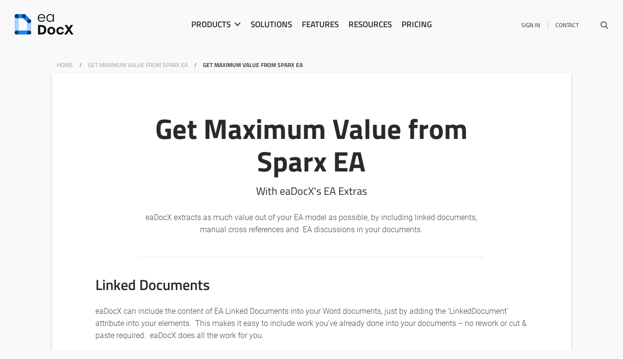

--- FILE ---
content_type: text/html; charset=UTF-8
request_url: https://www.eateamworks.com/eadocx/features/ea-extras/
body_size: 14912
content:
<!DOCTYPE html>


<html class="" lang="en-GB">
<head>
	
	
	<script>
    window.dataLayer = window.dataLayer || [];
    function gtag() {
        dataLayer.push(arguments);
    }
    gtag("consent", "default", {
        ad_storage: "denied",
        ad_user_data: "denied", 
        ad_personalization: "denied",
        analytics_storage: "denied",
        functionality_storage: "denied",
        personalization_storage: "denied",
        security_storage: "granted",
        wait_for_update: 2000,
    });
    gtag("set", "ads_data_redaction", true);
    gtag("set", "url_passthrough", true);
</script>
	
    <title>&quot; Use all the Sparx EA extras in your documents | eaDocX&quot;</title>
    <meta charset="UTF-8" />
    <meta http-equiv="X-UA-Compatible" content="IE=edge">
    <meta name="viewport" content="width=device-width, initial-scale=1.0">
    <link rel="pingback" href="https://www.eateamworks.com/xmlrpc.php" />
    <meta name='robots' content='index, follow, max-image-preview:large, max-snippet:-1, max-video-preview:-1' />
<script id="cookieyes" type="text/javascript" src="https://cdn-cookieyes.com/client_data/52827a056b399a1c6215ff4e/script.js"></script>
	<!-- This site is optimized with the Yoast SEO plugin v21.2 - https://yoast.com/wordpress/plugins/seo/ -->
	<title>&quot; Use all the Sparx EA extras in your documents | eaDocX&quot;</title>
	<meta name="description" content="Get the maximum value from your Sparx EA model documents by using eaDocX to link files, resolve manual cross references and print EA messages." />
	<link rel="canonical" href="https://www.eateamworks.com/eadocx/features/ea-extras/" />
	<meta property="og:locale" content="en_GB" />
	<meta property="og:type" content="article" />
	<meta property="og:title" content="&quot; Use all the Sparx EA extras in your documents | eaDocX&quot;" />
	<meta property="og:description" content="Get the maximum value from your Sparx EA model documents by using eaDocX to link files, resolve manual cross references and print EA messages." />
	<meta property="og:url" content="https://www.eateamworks.com/eadocx/features/ea-extras/" />
	<meta property="og:site_name" content="eaTeamWorks" />
	<meta property="article:modified_time" content="2023-05-24T11:59:52+00:00" />
	<meta name="twitter:card" content="summary_large_image" />
	<script type="application/ld+json" class="yoast-schema-graph">{"@context":"https://schema.org","@graph":[{"@type":"WebPage","@id":"https://www.eateamworks.com/eadocx/features/ea-extras/","url":"https://www.eateamworks.com/eadocx/features/ea-extras/","name":"\" Use all the Sparx EA extras in your documents | eaDocX\"","isPartOf":{"@id":"https://www.eateamworks.com/#website"},"datePublished":"2020-04-16T10:37:37+00:00","dateModified":"2023-05-24T11:59:52+00:00","description":"Get the maximum value from your Sparx EA model documents by using eaDocX to link files, resolve manual cross references and print EA messages.","inLanguage":"en-GB","potentialAction":[{"@type":"ReadAction","target":["https://www.eateamworks.com/eadocx/features/ea-extras/"]}]},{"@type":"WebSite","@id":"https://www.eateamworks.com/#website","url":"https://www.eateamworks.com/","name":"eaTeamWorks","description":"","potentialAction":[{"@type":"SearchAction","target":{"@type":"EntryPoint","urlTemplate":"https://www.eateamworks.com/?s={search_term_string}"},"query-input":"required name=search_term_string"}],"inLanguage":"en-GB"}]}</script>
	<!-- / Yoast SEO plugin. -->


<link rel='dns-prefetch' href='//js-eu1.hs-scripts.com' />
<link rel="alternate" type="application/rss+xml" title="eaTeamWorks &raquo; Feed" href="https://www.eateamworks.com/feed/" />
<link rel="alternate" type="application/rss+xml" title="eaTeamWorks &raquo; Comments Feed" href="https://www.eateamworks.com/comments/feed/" />
<script type="text/javascript">
window._wpemojiSettings = {"baseUrl":"https:\/\/s.w.org\/images\/core\/emoji\/14.0.0\/72x72\/","ext":".png","svgUrl":"https:\/\/s.w.org\/images\/core\/emoji\/14.0.0\/svg\/","svgExt":".svg","source":{"concatemoji":"https:\/\/www.eateamworks.com\/wp-includes\/js\/wp-emoji-release.min.js?ver=6.3.7"}};
/*! This file is auto-generated */
!function(i,n){var o,s,e;function c(e){try{var t={supportTests:e,timestamp:(new Date).valueOf()};sessionStorage.setItem(o,JSON.stringify(t))}catch(e){}}function p(e,t,n){e.clearRect(0,0,e.canvas.width,e.canvas.height),e.fillText(t,0,0);var t=new Uint32Array(e.getImageData(0,0,e.canvas.width,e.canvas.height).data),r=(e.clearRect(0,0,e.canvas.width,e.canvas.height),e.fillText(n,0,0),new Uint32Array(e.getImageData(0,0,e.canvas.width,e.canvas.height).data));return t.every(function(e,t){return e===r[t]})}function u(e,t,n){switch(t){case"flag":return n(e,"\ud83c\udff3\ufe0f\u200d\u26a7\ufe0f","\ud83c\udff3\ufe0f\u200b\u26a7\ufe0f")?!1:!n(e,"\ud83c\uddfa\ud83c\uddf3","\ud83c\uddfa\u200b\ud83c\uddf3")&&!n(e,"\ud83c\udff4\udb40\udc67\udb40\udc62\udb40\udc65\udb40\udc6e\udb40\udc67\udb40\udc7f","\ud83c\udff4\u200b\udb40\udc67\u200b\udb40\udc62\u200b\udb40\udc65\u200b\udb40\udc6e\u200b\udb40\udc67\u200b\udb40\udc7f");case"emoji":return!n(e,"\ud83e\udef1\ud83c\udffb\u200d\ud83e\udef2\ud83c\udfff","\ud83e\udef1\ud83c\udffb\u200b\ud83e\udef2\ud83c\udfff")}return!1}function f(e,t,n){var r="undefined"!=typeof WorkerGlobalScope&&self instanceof WorkerGlobalScope?new OffscreenCanvas(300,150):i.createElement("canvas"),a=r.getContext("2d",{willReadFrequently:!0}),o=(a.textBaseline="top",a.font="600 32px Arial",{});return e.forEach(function(e){o[e]=t(a,e,n)}),o}function t(e){var t=i.createElement("script");t.src=e,t.defer=!0,i.head.appendChild(t)}"undefined"!=typeof Promise&&(o="wpEmojiSettingsSupports",s=["flag","emoji"],n.supports={everything:!0,everythingExceptFlag:!0},e=new Promise(function(e){i.addEventListener("DOMContentLoaded",e,{once:!0})}),new Promise(function(t){var n=function(){try{var e=JSON.parse(sessionStorage.getItem(o));if("object"==typeof e&&"number"==typeof e.timestamp&&(new Date).valueOf()<e.timestamp+604800&&"object"==typeof e.supportTests)return e.supportTests}catch(e){}return null}();if(!n){if("undefined"!=typeof Worker&&"undefined"!=typeof OffscreenCanvas&&"undefined"!=typeof URL&&URL.createObjectURL&&"undefined"!=typeof Blob)try{var e="postMessage("+f.toString()+"("+[JSON.stringify(s),u.toString(),p.toString()].join(",")+"));",r=new Blob([e],{type:"text/javascript"}),a=new Worker(URL.createObjectURL(r),{name:"wpTestEmojiSupports"});return void(a.onmessage=function(e){c(n=e.data),a.terminate(),t(n)})}catch(e){}c(n=f(s,u,p))}t(n)}).then(function(e){for(var t in e)n.supports[t]=e[t],n.supports.everything=n.supports.everything&&n.supports[t],"flag"!==t&&(n.supports.everythingExceptFlag=n.supports.everythingExceptFlag&&n.supports[t]);n.supports.everythingExceptFlag=n.supports.everythingExceptFlag&&!n.supports.flag,n.DOMReady=!1,n.readyCallback=function(){n.DOMReady=!0}}).then(function(){return e}).then(function(){var e;n.supports.everything||(n.readyCallback(),(e=n.source||{}).concatemoji?t(e.concatemoji):e.wpemoji&&e.twemoji&&(t(e.twemoji),t(e.wpemoji)))}))}((window,document),window._wpemojiSettings);
</script>
<style type="text/css">
img.wp-smiley,
img.emoji {
	display: inline !important;
	border: none !important;
	box-shadow: none !important;
	height: 1em !important;
	width: 1em !important;
	margin: 0 0.07em !important;
	vertical-align: -0.1em !important;
	background: none !important;
	padding: 0 !important;
}
</style>
	<link rel='stylesheet' id='bootstrap-style-css' href='https://www.eateamworks.com/wp-content/themes/wp-bootstrap/css/bootstrap.min.css?ver=6.3.7' type='text/css' media='all' />
<link rel='stylesheet' id='slick-slider-css' href='https://www.eateamworks.com/wp-content/themes/wp-bootstrap/css/slick.css?ver=6.3.7' type='text/css' media='all' />
<link rel='stylesheet' id='main-style-css' href='https://www.eateamworks.com/wp-content/themes/wp-bootstrap/style.css?ver=1.2' type='text/css' media='all' />
<link rel='stylesheet' id='nw-main-css' href='https://www.eateamworks.com/wp-content/themes/wp-bootstrap/css/main.css?ver=1.2' type='text/css' media='all' />
<link rel='stylesheet' id='misc-css' href='https://www.eateamworks.com/wp-content/themes/wp-bootstrap/css/misc.css?ver=1.2' type='text/css' media='all' />
<link rel='stylesheet' id='responsive-css' href='https://www.eateamworks.com/wp-content/themes/wp-bootstrap/css/responsive.css?ver=1.2' type='text/css' media='all' />
<link rel='stylesheet' id='nw-colors-css' href='https://www.eateamworks.com/wp-content/themes/wp-bootstrap/css/colors.css?ver=1.2' type='text/css' media='all' />
<link rel='stylesheet' id='owlstyle-css' href='https://www.eateamworks.com/wp-content/themes/wp-bootstrap/owlcarousel/assets/owl.carousel.min.css?ver=6.3.7' type='text/css' media='all' />
<link rel='stylesheet' id='fetherlight-style-css' href='https://www.eateamworks.com/wp-content/themes/wp-bootstrap/css/featherlight.min.css?ver=6.3.7' type='text/css' media='all' />
<link rel='stylesheet' id='animations-css' href='https://www.eateamworks.com/wp-content/themes/wp-bootstrap/css/animations.css?ver=6.3.7' type='text/css' media='all' />
<link rel='stylesheet' id='gdbbx-front-widgets-css' href='https://www.eateamworks.com/wp-content/plugins/gd-bbpress-toolbox/templates/default/css/widgets.min.css?ver=6.3.2.986' type='text/css' media='all' />
<link rel='stylesheet' id='wp-block-library-css' href='https://www.eateamworks.com/wp-includes/css/dist/block-library/style.min.css?ver=6.3.7' type='text/css' media='all' />
<style id='safe-svg-svg-icon-style-inline-css' type='text/css'>
.safe-svg-cover{text-align:center}.safe-svg-cover .safe-svg-inside{display:inline-block;max-width:100%}.safe-svg-cover svg{height:100%;max-height:100%;max-width:100%;width:100%}

</style>
<style id='classic-theme-styles-inline-css' type='text/css'>
/*! This file is auto-generated */
.wp-block-button__link{color:#fff;background-color:#32373c;border-radius:9999px;box-shadow:none;text-decoration:none;padding:calc(.667em + 2px) calc(1.333em + 2px);font-size:1.125em}.wp-block-file__button{background:#32373c;color:#fff;text-decoration:none}
</style>
<style id='global-styles-inline-css' type='text/css'>
body{--wp--preset--color--black: #000000;--wp--preset--color--cyan-bluish-gray: #abb8c3;--wp--preset--color--white: #ffffff;--wp--preset--color--pale-pink: #f78da7;--wp--preset--color--vivid-red: #cf2e2e;--wp--preset--color--luminous-vivid-orange: #ff6900;--wp--preset--color--luminous-vivid-amber: #fcb900;--wp--preset--color--light-green-cyan: #7bdcb5;--wp--preset--color--vivid-green-cyan: #00d084;--wp--preset--color--pale-cyan-blue: #8ed1fc;--wp--preset--color--vivid-cyan-blue: #0693e3;--wp--preset--color--vivid-purple: #9b51e0;--wp--preset--gradient--vivid-cyan-blue-to-vivid-purple: linear-gradient(135deg,rgba(6,147,227,1) 0%,rgb(155,81,224) 100%);--wp--preset--gradient--light-green-cyan-to-vivid-green-cyan: linear-gradient(135deg,rgb(122,220,180) 0%,rgb(0,208,130) 100%);--wp--preset--gradient--luminous-vivid-amber-to-luminous-vivid-orange: linear-gradient(135deg,rgba(252,185,0,1) 0%,rgba(255,105,0,1) 100%);--wp--preset--gradient--luminous-vivid-orange-to-vivid-red: linear-gradient(135deg,rgba(255,105,0,1) 0%,rgb(207,46,46) 100%);--wp--preset--gradient--very-light-gray-to-cyan-bluish-gray: linear-gradient(135deg,rgb(238,238,238) 0%,rgb(169,184,195) 100%);--wp--preset--gradient--cool-to-warm-spectrum: linear-gradient(135deg,rgb(74,234,220) 0%,rgb(151,120,209) 20%,rgb(207,42,186) 40%,rgb(238,44,130) 60%,rgb(251,105,98) 80%,rgb(254,248,76) 100%);--wp--preset--gradient--blush-light-purple: linear-gradient(135deg,rgb(255,206,236) 0%,rgb(152,150,240) 100%);--wp--preset--gradient--blush-bordeaux: linear-gradient(135deg,rgb(254,205,165) 0%,rgb(254,45,45) 50%,rgb(107,0,62) 100%);--wp--preset--gradient--luminous-dusk: linear-gradient(135deg,rgb(255,203,112) 0%,rgb(199,81,192) 50%,rgb(65,88,208) 100%);--wp--preset--gradient--pale-ocean: linear-gradient(135deg,rgb(255,245,203) 0%,rgb(182,227,212) 50%,rgb(51,167,181) 100%);--wp--preset--gradient--electric-grass: linear-gradient(135deg,rgb(202,248,128) 0%,rgb(113,206,126) 100%);--wp--preset--gradient--midnight: linear-gradient(135deg,rgb(2,3,129) 0%,rgb(40,116,252) 100%);--wp--preset--font-size--small: 13px;--wp--preset--font-size--medium: 20px;--wp--preset--font-size--large: 36px;--wp--preset--font-size--x-large: 42px;--wp--preset--spacing--20: 0.44rem;--wp--preset--spacing--30: 0.67rem;--wp--preset--spacing--40: 1rem;--wp--preset--spacing--50: 1.5rem;--wp--preset--spacing--60: 2.25rem;--wp--preset--spacing--70: 3.38rem;--wp--preset--spacing--80: 5.06rem;--wp--preset--shadow--natural: 6px 6px 9px rgba(0, 0, 0, 0.2);--wp--preset--shadow--deep: 12px 12px 50px rgba(0, 0, 0, 0.4);--wp--preset--shadow--sharp: 6px 6px 0px rgba(0, 0, 0, 0.2);--wp--preset--shadow--outlined: 6px 6px 0px -3px rgba(255, 255, 255, 1), 6px 6px rgba(0, 0, 0, 1);--wp--preset--shadow--crisp: 6px 6px 0px rgba(0, 0, 0, 1);}:where(.is-layout-flex){gap: 0.5em;}:where(.is-layout-grid){gap: 0.5em;}body .is-layout-flow > .alignleft{float: left;margin-inline-start: 0;margin-inline-end: 2em;}body .is-layout-flow > .alignright{float: right;margin-inline-start: 2em;margin-inline-end: 0;}body .is-layout-flow > .aligncenter{margin-left: auto !important;margin-right: auto !important;}body .is-layout-constrained > .alignleft{float: left;margin-inline-start: 0;margin-inline-end: 2em;}body .is-layout-constrained > .alignright{float: right;margin-inline-start: 2em;margin-inline-end: 0;}body .is-layout-constrained > .aligncenter{margin-left: auto !important;margin-right: auto !important;}body .is-layout-constrained > :where(:not(.alignleft):not(.alignright):not(.alignfull)){max-width: var(--wp--style--global--content-size);margin-left: auto !important;margin-right: auto !important;}body .is-layout-constrained > .alignwide{max-width: var(--wp--style--global--wide-size);}body .is-layout-flex{display: flex;}body .is-layout-flex{flex-wrap: wrap;align-items: center;}body .is-layout-flex > *{margin: 0;}body .is-layout-grid{display: grid;}body .is-layout-grid > *{margin: 0;}:where(.wp-block-columns.is-layout-flex){gap: 2em;}:where(.wp-block-columns.is-layout-grid){gap: 2em;}:where(.wp-block-post-template.is-layout-flex){gap: 1.25em;}:where(.wp-block-post-template.is-layout-grid){gap: 1.25em;}.has-black-color{color: var(--wp--preset--color--black) !important;}.has-cyan-bluish-gray-color{color: var(--wp--preset--color--cyan-bluish-gray) !important;}.has-white-color{color: var(--wp--preset--color--white) !important;}.has-pale-pink-color{color: var(--wp--preset--color--pale-pink) !important;}.has-vivid-red-color{color: var(--wp--preset--color--vivid-red) !important;}.has-luminous-vivid-orange-color{color: var(--wp--preset--color--luminous-vivid-orange) !important;}.has-luminous-vivid-amber-color{color: var(--wp--preset--color--luminous-vivid-amber) !important;}.has-light-green-cyan-color{color: var(--wp--preset--color--light-green-cyan) !important;}.has-vivid-green-cyan-color{color: var(--wp--preset--color--vivid-green-cyan) !important;}.has-pale-cyan-blue-color{color: var(--wp--preset--color--pale-cyan-blue) !important;}.has-vivid-cyan-blue-color{color: var(--wp--preset--color--vivid-cyan-blue) !important;}.has-vivid-purple-color{color: var(--wp--preset--color--vivid-purple) !important;}.has-black-background-color{background-color: var(--wp--preset--color--black) !important;}.has-cyan-bluish-gray-background-color{background-color: var(--wp--preset--color--cyan-bluish-gray) !important;}.has-white-background-color{background-color: var(--wp--preset--color--white) !important;}.has-pale-pink-background-color{background-color: var(--wp--preset--color--pale-pink) !important;}.has-vivid-red-background-color{background-color: var(--wp--preset--color--vivid-red) !important;}.has-luminous-vivid-orange-background-color{background-color: var(--wp--preset--color--luminous-vivid-orange) !important;}.has-luminous-vivid-amber-background-color{background-color: var(--wp--preset--color--luminous-vivid-amber) !important;}.has-light-green-cyan-background-color{background-color: var(--wp--preset--color--light-green-cyan) !important;}.has-vivid-green-cyan-background-color{background-color: var(--wp--preset--color--vivid-green-cyan) !important;}.has-pale-cyan-blue-background-color{background-color: var(--wp--preset--color--pale-cyan-blue) !important;}.has-vivid-cyan-blue-background-color{background-color: var(--wp--preset--color--vivid-cyan-blue) !important;}.has-vivid-purple-background-color{background-color: var(--wp--preset--color--vivid-purple) !important;}.has-black-border-color{border-color: var(--wp--preset--color--black) !important;}.has-cyan-bluish-gray-border-color{border-color: var(--wp--preset--color--cyan-bluish-gray) !important;}.has-white-border-color{border-color: var(--wp--preset--color--white) !important;}.has-pale-pink-border-color{border-color: var(--wp--preset--color--pale-pink) !important;}.has-vivid-red-border-color{border-color: var(--wp--preset--color--vivid-red) !important;}.has-luminous-vivid-orange-border-color{border-color: var(--wp--preset--color--luminous-vivid-orange) !important;}.has-luminous-vivid-amber-border-color{border-color: var(--wp--preset--color--luminous-vivid-amber) !important;}.has-light-green-cyan-border-color{border-color: var(--wp--preset--color--light-green-cyan) !important;}.has-vivid-green-cyan-border-color{border-color: var(--wp--preset--color--vivid-green-cyan) !important;}.has-pale-cyan-blue-border-color{border-color: var(--wp--preset--color--pale-cyan-blue) !important;}.has-vivid-cyan-blue-border-color{border-color: var(--wp--preset--color--vivid-cyan-blue) !important;}.has-vivid-purple-border-color{border-color: var(--wp--preset--color--vivid-purple) !important;}.has-vivid-cyan-blue-to-vivid-purple-gradient-background{background: var(--wp--preset--gradient--vivid-cyan-blue-to-vivid-purple) !important;}.has-light-green-cyan-to-vivid-green-cyan-gradient-background{background: var(--wp--preset--gradient--light-green-cyan-to-vivid-green-cyan) !important;}.has-luminous-vivid-amber-to-luminous-vivid-orange-gradient-background{background: var(--wp--preset--gradient--luminous-vivid-amber-to-luminous-vivid-orange) !important;}.has-luminous-vivid-orange-to-vivid-red-gradient-background{background: var(--wp--preset--gradient--luminous-vivid-orange-to-vivid-red) !important;}.has-very-light-gray-to-cyan-bluish-gray-gradient-background{background: var(--wp--preset--gradient--very-light-gray-to-cyan-bluish-gray) !important;}.has-cool-to-warm-spectrum-gradient-background{background: var(--wp--preset--gradient--cool-to-warm-spectrum) !important;}.has-blush-light-purple-gradient-background{background: var(--wp--preset--gradient--blush-light-purple) !important;}.has-blush-bordeaux-gradient-background{background: var(--wp--preset--gradient--blush-bordeaux) !important;}.has-luminous-dusk-gradient-background{background: var(--wp--preset--gradient--luminous-dusk) !important;}.has-pale-ocean-gradient-background{background: var(--wp--preset--gradient--pale-ocean) !important;}.has-electric-grass-gradient-background{background: var(--wp--preset--gradient--electric-grass) !important;}.has-midnight-gradient-background{background: var(--wp--preset--gradient--midnight) !important;}.has-small-font-size{font-size: var(--wp--preset--font-size--small) !important;}.has-medium-font-size{font-size: var(--wp--preset--font-size--medium) !important;}.has-large-font-size{font-size: var(--wp--preset--font-size--large) !important;}.has-x-large-font-size{font-size: var(--wp--preset--font-size--x-large) !important;}
.wp-block-navigation a:where(:not(.wp-element-button)){color: inherit;}
:where(.wp-block-post-template.is-layout-flex){gap: 1.25em;}:where(.wp-block-post-template.is-layout-grid){gap: 1.25em;}
:where(.wp-block-columns.is-layout-flex){gap: 2em;}:where(.wp-block-columns.is-layout-grid){gap: 2em;}
.wp-block-pullquote{font-size: 1.5em;line-height: 1.6;}
</style>
<link rel='stylesheet' id='bbp-default-css' href='https://www.eateamworks.com/wp-content/plugins/bbpress/templates/default/css/bbpress.min.css?ver=2.6.9' type='text/css' media='all' />
<link rel='stylesheet' id='contact-form-7-css' href='https://www.eateamworks.com/wp-content/plugins/contact-form-7/includes/css/styles.css?ver=5.8' type='text/css' media='all' />
<link rel='stylesheet' id='wpda_wpdp_public-css' href='https://www.eateamworks.com/wp-content/plugins/wp-data-access/public/../assets/css/wpda_public.css?ver=5.5.41' type='text/css' media='all' />
<script type='text/javascript' src='https://www.eateamworks.com/wp-includes/js/jquery/jquery.min.js?ver=3.7.0' id='jquery-core-js'></script>
<script type='text/javascript' src='https://www.eateamworks.com/wp-includes/js/jquery/jquery-migrate.min.js?ver=3.4.1' id='jquery-migrate-js'></script>
<script type='text/javascript' id='nw-ajax-script-js-extra'>
/* <![CDATA[ */
var nw_ajax = {"ajax_url":"https:\/\/www.eateamworks.com\/wp-admin\/admin-ajax.php"};
/* ]]> */
</script>
<script type='text/javascript' src='https://www.eateamworks.com/wp-content/themes/wp-bootstrap/js/nw-ajax.js?ver=6.3.7' id='nw-ajax-script-js'></script>
<script type='text/javascript' src='https://www.eateamworks.com/wp-content/themes/wp-bootstrap/js/bootstrap.min.js?ver=6.3.7' id='bootstrap-script-js'></script>
<script type='text/javascript' src='https://www.eateamworks.com/wp-content/themes/wp-bootstrap/js/slick.min.js?ver=6.3.7' id='slick-slider-js'></script>
<script type='text/javascript' src='https://www.eateamworks.com/wp-content/themes/wp-bootstrap/js/nw.js?ver=1.0' id='newwave-js'></script>
<script type='text/javascript' src='https://www.eateamworks.com/wp-content/themes/wp-bootstrap/owlcarousel/owl.carousel.min.js?ver=1.0' id='owl-js'></script>
<script type='text/javascript' src='https://www.eateamworks.com/wp-content/themes/wp-bootstrap/js/animation.js?ver=1.0' id='animations-js'></script>
<script type='text/javascript' src='https://www.eateamworks.com/wp-content/themes/wp-bootstrap/js/featherlight.min.js?ver=1.0' id='featherlight-js-js'></script>
<script type='text/javascript' src='https://www.eateamworks.com/wp-includes/js/underscore.min.js?ver=1.13.4' id='underscore-js'></script>
<script type='text/javascript' src='https://www.eateamworks.com/wp-includes/js/backbone.min.js?ver=1.4.1' id='backbone-js'></script>
<script type='text/javascript' id='wp-api-request-js-extra'>
/* <![CDATA[ */
var wpApiSettings = {"root":"https:\/\/www.eateamworks.com\/wp-json\/","nonce":"2a45caa30d","versionString":"wp\/v2\/"};
/* ]]> */
</script>
<script type='text/javascript' src='https://www.eateamworks.com/wp-includes/js/api-request.min.js?ver=6.3.7' id='wp-api-request-js'></script>
<script type='text/javascript' src='https://www.eateamworks.com/wp-includes/js/wp-api.min.js?ver=6.3.7' id='wp-api-js'></script>
<script type='text/javascript' id='wpda_rest_api-js-extra'>
/* <![CDATA[ */
var wpdaApiSettings = {"path":"wpda"};
/* ]]> */
</script>
<script type='text/javascript' src='https://www.eateamworks.com/wp-content/plugins/wp-data-access/public/../assets/js/wpda_rest_api.js?ver=5.5.41' id='wpda_rest_api-js'></script>
<link rel="https://api.w.org/" href="https://www.eateamworks.com/wp-json/" /><link rel="EditURI" type="application/rsd+xml" title="RSD" href="https://www.eateamworks.com/xmlrpc.php?rsd" />
<meta name="generator" content="WordPress 6.3.7" />
<link rel='shortlink' href='https://www.eateamworks.com/?p=285' />
<link rel="alternate" type="application/json+oembed" href="https://www.eateamworks.com/wp-json/oembed/1.0/embed?url=https%3A%2F%2Fwww.eateamworks.com%2Feadocx%2Ffeatures%2Fea-extras%2F" />
<link rel="alternate" type="text/xml+oembed" href="https://www.eateamworks.com/wp-json/oembed/1.0/embed?url=https%3A%2F%2Fwww.eateamworks.com%2Feadocx%2Ffeatures%2Fea-extras%2F&#038;format=xml" />
<meta name="generator" content="GD bbPress Toolbox Pro 6.3.2, Build 986" />
			<!-- DO NOT COPY THIS SNIPPET! Start of Page Analytics Tracking for HubSpot WordPress plugin v11.0.23-->
			<script class="hsq-set-content-id" data-content-id="blog-post">
				var _hsq = _hsq || [];
				_hsq.push(["setContentType", "blog-post"]);
			</script>
			<!-- DO NOT COPY THIS SNIPPET! End of Page Analytics Tracking for HubSpot WordPress plugin -->
			        <style type="text/css">
            #wpadminbar #wp-admin-bar-gdbb-toolbar .ab-icon:before {
                content: "\f477";
                top: 2px;
            }

            @media screen and ( max-width: 782px ) {
                #wpadminbar li#wp-admin-bar-gdbb-toolbar {
                    display: block;
                }
            }
        </style>
    


    <link rel="apple-touch-icon" sizes="180x180" href="/favicon/eateamworks/apple-touch-icon.png">
    <link rel="icon" type="image/png" sizes="32x32" href="/favicon/eateamworks/favicon-32x32.png">
    <link rel="icon" type="image/png" sizes="16x16" href="/favicon/eateamworks/favicon-16x16.png">
    <link rel="icon" type="image/png" sizes="192x192"  href="/favicon/eateamworks/android-chrome-192x192.png">
    <link rel="icon" type="image/png" sizes="512x512"  href="/favicon/eateamworks/android-chrome-512x512.png">
    <link rel="manifest" href="/favicon/eateamworks/site.webmanifest">
    <link rel="shortcut icon" href="/favicon/eateamworks/favicon.ico">
    <meta name="msapplication-TileColor" content="#da532c">
    <meta name="msapplication-config" content="/favicon/browserconfig.xml">
    <meta name="theme-color" content="#ffffff">

    <link rel="stylesheet" href="https://use.typekit.net/ijb1fya.css">

    <!-- Google tag (gtag.js) -->
    <script async src="https://www.googletagmanager.com/gtag/js?id=G-P8XP8CK6NS"></script>
    <script> window.dataLayer = window.dataLayer || []; function gtag(){dataLayer.push(arguments);} gtag('js', new Date()); gtag('config', 'G-P8XP8CK6NS'); </script>

    <script>
        window.dataLayer = window.dataLayer || [];
        function gtag(){dataLayer.push(arguments);}
        gtag('js', new Date());

        gtag('config', 'G-P8XP8CK6NS');

        //GA4 Click Tracking
        document.addEventListener( 'click', function( event ) {
            console.log(event);
            if(event.target.href === 'https://order.mycommerce.com/cart/add?vendorid=200278194&PRODUCT%5B300865541%5D=1' && event.target.classList.contains('mentoring_purchase')){
                gtag("event", "mentoring_session_button_click");
            }
            if(event.target.href === 'https://order.mycommerce.com/cart/add?vendorid=200278194&PRODUCT%5B300865541%5D=1' && event.target.classList.contains('purchase_25')){
                gtag("event", "discount_25_eateamworks_button_click");
            }
            if(event.target.href === 'https://order.mycommerce.com/cart/add?vendorid=200278194&PRODUCT%5B300865541%5D=1' && event.target.classList.contains('purchase_15')){
                gtag("event", "discount_15_ea_licenses_button_click");
            }

            // product click tracking
            if(event.target.baseURI === 'https://www.eateamworks.com/product-builder/' && event.target.host === 'order.mycommerce.com' && event.target.innerHTML === 'Checkout'){
                gtag("event", "product_purchase_click");
            }
            if(event.target.classList.contains('eateamworks')){
                gtag("event", "eateamworks_purchase_click");
            }
            if(event.target.classList.contains('eadocx')){
                gtag("event", "eadocx_purchase_click");
            }
            if(event.target.classList.contains('easheets')){
                gtag("event", "easheets_purchase_click");
            }
            if(event.target.classList.contains('revisionmanager')){
                gtag("event", "revisionmanager_purchase_click");
            }
            if(event.target.classList.contains('modelexpert')){
                gtag("event", "modelexpert_purchase_click");
            }
            if(event.target.classList.contains('portfoliomanager')){
                gtag("event", "portfoliomanager_purchase_click");
            }

        });

        //GA4 Registration Form Tracking
        // const registerForm = document.getElementById("eaSystemForm");
        // if (registerForm) {
        //     registerForm.addEventListener("submit", function() {
        //         gtag("event", "register_submit");
        //     });
        // }

        //GA4 CF7 Form Submit Tracking
        document.addEventListener('wpcf7mailsent', function(event) {
            if(event.detail.contactFormId == '1179') {
                gtag("event", "general_contact_form_submit");
            }
            if(event.detail.contactFormId == '14206') {
                gtag("event", "sparx_cloud_form_submit");
            }
        }, false);

    </script>

    <link rel="stylesheet" href="https://use.fontawesome.com/releases/v5.7.0/css/all.css" integrity="sha384-lZN37f5QGtY3VHgisS14W3ExzMWZxybE1SJSEsQp9S+oqd12jhcu+A56Ebc1zFSJ" crossorigin="anonymous">

</head>

<body class="ed-features-template-default single single-ed-features postid-285 locale-en-gb eadocx">


    <div id="xs-indicator"></div>
    <div id="sm-indicator"></div>
    <div id="md-indicator"></div>
    <div id="lg-indicator"></div>
    <div id="xl-indicator"></div>

    <header>
        <div class="container-fluid">
            <div class="container">
                <div class="row header-logo-and-menu justify-content-between padding-left-3 padding-right-3 no-padding-left-mobile no-padding-right-mobile">
                    <div class="col-12 col-md-2 col-lg-2 col-xl-3 padding-left-mobile-2 padding-right-mobile-2 pt-3 pb-3 d-flex align-items-center justify-content-between nav-logo">
                    <a href="https://www.eateamworks.com/eadocx-word-document-automation-for-ea/"><img src="https://www.eateamworks.com/wp-content/uploads/2023/05/logo_eadocx.svg" alt="" class="headerThisSiteLogo" /></a>
                    <button class="navbar-toggler" type="button" onclick="toggleMobileMenu();">
                        <span class="navbar-toggler-icon">&#9776;</span>
                    </button>
                    </div>
                                        <div class="d-none d-md-flex justify-content-center align-items-center col-12 col-md-6 col-lg-6 col-xl-6 pt-3 pb-3 main-nav">
                        <nav class="navbar navbar-default navbar-expand-md" role="navigation">
                            <div class="collapse navbar-collapse collapsible-header-menu">
                                                                <div class="acf-drop-down-menu-element" data-item="product-menu">
                                    <span>Products</span>
                                </div>
                                                                <ul id="menu-ed_header_main_menu" class="nav mx-auto"><li id="menu-item-12734" class="menu-item menu-item-type-post_type menu-item-object-page menu-item-12734"><a href="https://www.eateamworks.com/eadocx-word-document-automation-for-ea/solutions/">Solutions</a></li>
<li id="menu-item-12733" class="menu-item menu-item-type-post_type menu-item-object-page menu-item-12733"><a href="https://www.eateamworks.com/eadocx-word-document-automation-for-ea/features/">Features</a></li>
<li id="menu-item-12735" class="menu-item menu-item-type-post_type menu-item-object-page menu-item-12735"><a href="https://www.eateamworks.com/eadocx-word-document-automation-for-ea/resources/">Resources</a></li>
<li id="menu-item-12736" class="menu-item menu-item-type-post_type menu-item-object-page menu-item-12736"><a href="https://www.eateamworks.com/pricing/">Pricing</a></li>
</ul>                            </div>
                        </nav>
                    </div>
                    <div class="d-none d-md-flex justify-content-end col-12 col-md-4 col-lg-4 col-xl-3 relative -hiddenOverflow side-nav">
                        <nav class="navbar navbar-default navbar-expand-md" role="navigation">
                            <div class="collapse navbar-collapse collapsible-header-menu">
<ul id="menu-header_secondary_menu" class="nav ml-auto"><li id="menu-item-1811" class="menu-item menu-item-type-post_type menu-item-object-page menu-item-1811"><a href="https://www.eateamworks.com/sign-in/">Sign in</a></li>
<li id="menu-item-1791" class="menu-item menu-item-type-custom menu-item-object-custom menu-item-has-children dropdown menu-item-1791"><a href="#" class="dropdown-toggle" data-toggle="dropdown">Account <b class="caret"></b></a>
<ul class="dropdown-menu">
	<li id="menu-item-1821" class="menu-item menu-item-type-post_type menu-item-object-page menu-item-1821"><a href="https://www.eateamworks.com/my-profile/">My Profile</a></li>
	<li id="menu-item-1891" class="menu-item menu-item-type-post_type menu-item-object-page menu-item-1891"><a href="https://www.eateamworks.com/resources/downloads/">Downloads</a></li>
	<li id="menu-item-20443" class="menu-item menu-item-type-post_type menu-item-object-page menu-item-20443"><a href="https://www.eateamworks.com/support-request/">Support request</a></li>
	<li id="menu-item-1792" class="menu-item menu-item-type-custom menu-item-object-custom menu-item-1792"><a href="https://www.eateamworks.com/wp-login.php?action=logout">Logout</a></li>
</ul>
</li>
<li id="menu-item-14232" class="menu-item menu-item-type-post_type menu-item-object-page menu-item-14232"><a href="https://www.eateamworks.com/contact-us/">Contact</a></li>
</ul>                            </div>


                            <a href="#" class="search-icon-link" onclick="toggleSearchBar();"><img src="https://www.eateamworks.com/wp-content/themes/wp-bootstrap/img/icon_search_dark.svg" alt="" class="search-icon" /></a>
                        </nav>

                        <div id="searchFormContainer" class="d-flex align-items-center">
    <form role="search" aria-label="site_search" method="get" id="site-search-form" class="site-search-form d-flex justify-content-center justify-content-md-end no-padding-right-mobile" action="https://www.eateamworks.com">
        <div class="row site-search-container align-items-center">
            <input type="image" src="https://www.eateamworks.com/wp-content/themes/wp-bootstrap/img/icon_search_dark.svg" alt="Submit" class="icon-submit-search search-desktop-icon" />
            <input type="image" src="https://www.eateamworks.com/wp-content/themes/wp-bootstrap/img/icon_search.svg" alt="Submit" class="icon-submit-search search-mobile-icon" />
            <input type="text" value="" name="s" id="s" class="site-search-input" placeholder="Search eaDocX">
            <a href="#" class="icon-close-search">
                <img src="https://www.eateamworks.com/wp-content/themes/wp-bootstrap/img/icon_search_close_dark.svg" alt="" class="search-desktop-icon" />
                <img src="https://www.eateamworks.com/wp-content/themes/wp-bootstrap/img/icon_search_close.svg" alt="" class="search-mobile-icon" />
            </a>
        </div>
    </form>
</div>

                    </div>
                                            <div class="col-10 offset-1 pb-4 acf-drop-down-menu" data-item="product-menu">
                            <ul class="row acf-drop-down-menu-ul">
                                                                    <li class="col-4 acf-drop-down-menu-item mt-4 mb-4 pl-2 pr-2">
                                        <a href="https://www.eateamworks.com">
                                            <div class="row">
                                                <div class="col-3 acf-drop-down-menu-logo">
                                                    <div class="square-frame">
                                                        <img src="https://www.eateamworks.com/wp-content/uploads/2023/05/product_eateamworks.svg" alt="">
                                                    </div>
                                                </div>
                                                <div class="col-9 pl-2">
                                                    <p class="acf-drop-down-menu-title mb-1">eaTeamWorks</p>
                                                    <p class="acf-drop-down-menu-desc mb-0">Essential tools for serious modelers</p>
                                                </div>
                                            </div>
                                        </a>
                                    </li>
                                                                    <li class="col-4 acf-drop-down-menu-item mt-4 mb-4 pl-2 pr-2">
                                        <a href="https://www.eateamworks.com/easheets-spreadsheet-editing-for-ea-model-data/">
                                            <div class="row">
                                                <div class="col-3 acf-drop-down-menu-logo">
                                                    <div class="square-frame">
                                                        <img src="https://www.eateamworks.com/wp-content/uploads/2023/05/product_easheets.svg" alt="">
                                                    </div>
                                                </div>
                                                <div class="col-9 pl-2">
                                                    <p class="acf-drop-down-menu-title mb-1">eaSheets</p>
                                                    <p class="acf-drop-down-menu-desc mb-0">View and edit models with spreadsheets</p>
                                                </div>
                                            </div>
                                        </a>
                                    </li>
                                                                    <li class="col-4 acf-drop-down-menu-item mt-4 mb-4 pl-2 pr-2">
                                        <a href="https://www.eateamworks.com/eadocx-word-document-automation-for-ea/revision-manager-sync-changes-between-documents-and-ea-models/">
                                            <div class="row">
                                                <div class="col-3 acf-drop-down-menu-logo">
                                                    <div class="square-frame">
                                                        <img src="https://www.eateamworks.com/wp-content/uploads/2023/06/Revision_Manager_Icon-cropped.svg" alt="">
                                                    </div>
                                                </div>
                                                <div class="col-9 pl-2">
                                                    <p class="acf-drop-down-menu-title mb-1">ea Revision Manager</p>
                                                    <p class="acf-drop-down-menu-desc mb-0">Update models direct from documents</p>
                                                </div>
                                            </div>
                                        </a>
                                    </li>
                                                                    <li class="col-4 acf-drop-down-menu-item mt-4 mb-4 pl-2 pr-2">
                                        <a href="https://www.eateamworks.com/model-expert-ai-powered-model-validation-and-recommendations/">
                                            <div class="row">
                                                <div class="col-3 acf-drop-down-menu-logo">
                                                    <div class="square-frame">
                                                        <img src="https://www.eateamworks.com/wp-content/uploads/2023/05/product_modelexpert.svg" alt="">
                                                    </div>
                                                </div>
                                                <div class="col-9 pl-2">
                                                    <p class="acf-drop-down-menu-title mb-1">Model Expert</p>
                                                    <p class="acf-drop-down-menu-desc mb-0">Build-in modeling quality</p>
                                                </div>
                                            </div>
                                        </a>
                                    </li>
                                                                    <li class="col-4 acf-drop-down-menu-item mt-4 mb-4 pl-2 pr-2">
                                        <a href="https://www.eateamworks.com/portfolio-manager-multi-project-collaboration-for-ea-teams/">
                                            <div class="row">
                                                <div class="col-3 acf-drop-down-menu-logo">
                                                    <div class="square-frame">
                                                        <img src="https://www.eateamworks.com/wp-content/uploads/2023/05/product_portfoliomanager.svg" alt="">
                                                    </div>
                                                </div>
                                                <div class="col-9 pl-2">
                                                    <p class="acf-drop-down-menu-title mb-1">Portfolio Manager</p>
                                                    <p class="acf-drop-down-menu-desc mb-0">Collaborate real-time across projects</p>
                                                </div>
                                            </div>
                                        </a>
                                    </li>
                                                                    <li class="col-4 acf-drop-down-menu-item mt-4 mb-4 pl-2 pr-2">
                                        <a href="https://www.eateamworks.com/sparxinthecloud/">
                                            <div class="row">
                                                <div class="col-3 acf-drop-down-menu-logo">
                                                    <div class="square-frame">
                                                        <img src="https://www.eateamworks.com/wp-content/uploads/2023/05/product_sparxinthecloud.svg" alt="">
                                                    </div>
                                                </div>
                                                <div class="col-9 pl-2">
                                                    <p class="acf-drop-down-menu-title mb-1">Sparx in the Cloud</p>
                                                    <p class="acf-drop-down-menu-desc mb-0">Model and share EA in your browser</p>
                                                </div>
                                            </div>
                                        </a>
                                    </li>
                                                            </ul>
                        </div>
                                    </div>

            </div>
        </div>

    </header>

    <div id="mobileMenu" class="row d-flex align-items-center pt-3">
        <div class="col-12 mobile-menu-inner">
                            <div class="acf-drop-down-menu-element-mobile" data-item="product-menu">
                    <span>Products</span>
                </div>
                                        <div class="acf-drop-down-menu-mobile" data-item="product-menu">
                    <ul class="row acf-drop-down-menu-ul pt-2 pb-3">
                                                    <li class="col-12 acf-drop-down-menu-item mt-3 mb-3 padding-left-4 padding-right-4">
                                <a href="https://www.eateamworks.com">
                                    <div class="row">
                                        <div class="col-12 d-flex justify-content-center">
                                            <div class="acf-drop-down-menu-logo d-flex align-items-center">
                                                <div class="mobile-logo">
                                                    <img src="https://www.eateamworks.com/wp-content/uploads/2023/05/product_eateamworks.svg" alt="">
                                                </div>
                                            </div>
                                            <div class="acf-drop-down-menu-description pl-4">
                                                <p class="acf-drop-down-menu-title mb-1">eaTeamWorks</p>
                                                <p class="acf-drop-down-menu-desc mb-0">Essential tools for serious modelers</p>
                                            </div>
                                        </div>
                                    </div>
                                </a>
                            </li>
                                                    <li class="col-12 acf-drop-down-menu-item mt-3 mb-3 padding-left-4 padding-right-4">
                                <a href="https://www.eateamworks.com/easheets-spreadsheet-editing-for-ea-model-data/">
                                    <div class="row">
                                        <div class="col-12 d-flex justify-content-center">
                                            <div class="acf-drop-down-menu-logo d-flex align-items-center">
                                                <div class="mobile-logo">
                                                    <img src="https://www.eateamworks.com/wp-content/uploads/2023/05/product_easheets.svg" alt="">
                                                </div>
                                            </div>
                                            <div class="acf-drop-down-menu-description pl-4">
                                                <p class="acf-drop-down-menu-title mb-1">eaSheets</p>
                                                <p class="acf-drop-down-menu-desc mb-0">View and edit models with spreadsheets</p>
                                            </div>
                                        </div>
                                    </div>
                                </a>
                            </li>
                                                    <li class="col-12 acf-drop-down-menu-item mt-3 mb-3 padding-left-4 padding-right-4">
                                <a href="https://www.eateamworks.com/eadocx-word-document-automation-for-ea/revision-manager-sync-changes-between-documents-and-ea-models/">
                                    <div class="row">
                                        <div class="col-12 d-flex justify-content-center">
                                            <div class="acf-drop-down-menu-logo d-flex align-items-center">
                                                <div class="mobile-logo">
                                                    <img src="https://www.eateamworks.com/wp-content/uploads/2023/06/Revision_Manager_Icon-cropped.svg" alt="">
                                                </div>
                                            </div>
                                            <div class="acf-drop-down-menu-description pl-4">
                                                <p class="acf-drop-down-menu-title mb-1">ea Revision Manager</p>
                                                <p class="acf-drop-down-menu-desc mb-0">Update models direct from documents</p>
                                            </div>
                                        </div>
                                    </div>
                                </a>
                            </li>
                                                    <li class="col-12 acf-drop-down-menu-item mt-3 mb-3 padding-left-4 padding-right-4">
                                <a href="https://www.eateamworks.com/model-expert-ai-powered-model-validation-and-recommendations/">
                                    <div class="row">
                                        <div class="col-12 d-flex justify-content-center">
                                            <div class="acf-drop-down-menu-logo d-flex align-items-center">
                                                <div class="mobile-logo">
                                                    <img src="https://www.eateamworks.com/wp-content/uploads/2023/05/product_modelexpert.svg" alt="">
                                                </div>
                                            </div>
                                            <div class="acf-drop-down-menu-description pl-4">
                                                <p class="acf-drop-down-menu-title mb-1">Model Expert</p>
                                                <p class="acf-drop-down-menu-desc mb-0">Build-in modeling quality</p>
                                            </div>
                                        </div>
                                    </div>
                                </a>
                            </li>
                                                    <li class="col-12 acf-drop-down-menu-item mt-3 mb-3 padding-left-4 padding-right-4">
                                <a href="https://www.eateamworks.com/portfolio-manager-multi-project-collaboration-for-ea-teams/">
                                    <div class="row">
                                        <div class="col-12 d-flex justify-content-center">
                                            <div class="acf-drop-down-menu-logo d-flex align-items-center">
                                                <div class="mobile-logo">
                                                    <img src="https://www.eateamworks.com/wp-content/uploads/2023/05/product_portfoliomanager.svg" alt="">
                                                </div>
                                            </div>
                                            <div class="acf-drop-down-menu-description pl-4">
                                                <p class="acf-drop-down-menu-title mb-1">Portfolio Manager</p>
                                                <p class="acf-drop-down-menu-desc mb-0">Collaborate real-time across projects</p>
                                            </div>
                                        </div>
                                    </div>
                                </a>
                            </li>
                                                    <li class="col-12 acf-drop-down-menu-item mt-3 mb-3 padding-left-4 padding-right-4">
                                <a href="https://www.eateamworks.com/sparxinthecloud/">
                                    <div class="row">
                                        <div class="col-12 d-flex justify-content-center">
                                            <div class="acf-drop-down-menu-logo d-flex align-items-center">
                                                <div class="mobile-logo">
                                                    <img src="https://www.eateamworks.com/wp-content/uploads/2023/05/product_sparxinthecloud.svg" alt="">
                                                </div>
                                            </div>
                                            <div class="acf-drop-down-menu-description pl-4">
                                                <p class="acf-drop-down-menu-title mb-1">Sparx in the Cloud</p>
                                                <p class="acf-drop-down-menu-desc mb-0">Model and share EA in your browser</p>
                                            </div>
                                        </div>
                                    </div>
                                </a>
                            </li>
                                            </ul>
                </div>
                        <ul id="menu-ed_header_main_menu-1" class="top-main-nav nav mx-auto"><li class="menu-item menu-item-type-post_type menu-item-object-page menu-item-12734"><a href="https://www.eateamworks.com/eadocx-word-document-automation-for-ea/solutions/">Solutions</a></li>
<li class="menu-item menu-item-type-post_type menu-item-object-page menu-item-12733"><a href="https://www.eateamworks.com/eadocx-word-document-automation-for-ea/features/">Features</a></li>
<li class="menu-item menu-item-type-post_type menu-item-object-page menu-item-12735"><a href="https://www.eateamworks.com/eadocx-word-document-automation-for-ea/resources/">Resources</a></li>
<li class="menu-item menu-item-type-post_type menu-item-object-page menu-item-12736"><a href="https://www.eateamworks.com/pricing/">Pricing</a></li>
</ul>            <ul id="menu-header_secondary_menu-1" class="top-secondary-nav nav ml-auto mr-auto justify-content-center"><li class="menu-item menu-item-type-post_type menu-item-object-page menu-item-1811"><a href="https://www.eateamworks.com/sign-in/">Sign in</a></li>
<li class="menu-item menu-item-type-custom menu-item-object-custom menu-item-has-children dropdown menu-item-1791"><a href="#" class="dropdown-toggle" data-toggle="dropdown">Account <b class="caret"></b></a>
<ul class="dropdown-menu">
	<li class="menu-item menu-item-type-post_type menu-item-object-page menu-item-1821"><a href="https://www.eateamworks.com/my-profile/">My Profile</a></li>
	<li class="menu-item menu-item-type-post_type menu-item-object-page menu-item-1891"><a href="https://www.eateamworks.com/resources/downloads/">Downloads</a></li>
	<li class="menu-item menu-item-type-post_type menu-item-object-page menu-item-20443"><a href="https://www.eateamworks.com/support-request/">Support request</a></li>
	<li class="menu-item menu-item-type-custom menu-item-object-custom menu-item-1792"><a href="https://www.eateamworks.com/wp-login.php?action=logout">Logout</a></li>
</ul>
</li>
<li class="menu-item menu-item-type-post_type menu-item-object-page menu-item-14232"><a href="https://www.eateamworks.com/contact-us/">Contact</a></li>
</ul>            <div id="searchFormContainer" class="d-flex align-items-center">
    <form role="search" aria-label="site_search" method="get" id="site-search-form" class="site-search-form d-flex justify-content-center justify-content-md-end no-padding-right-mobile" action="https://www.eateamworks.com">
        <div class="row site-search-container align-items-center">
            <input type="image" src="https://www.eateamworks.com/wp-content/themes/wp-bootstrap/img/icon_search_dark.svg" alt="Submit" class="icon-submit-search search-desktop-icon" />
            <input type="image" src="https://www.eateamworks.com/wp-content/themes/wp-bootstrap/img/icon_search.svg" alt="Submit" class="icon-submit-search search-mobile-icon" />
            <input type="text" value="" name="s" id="s" class="site-search-input" placeholder="Search eaDocX">
            <a href="#" class="icon-close-search">
                <img src="https://www.eateamworks.com/wp-content/themes/wp-bootstrap/img/icon_search_close_dark.svg" alt="" class="search-desktop-icon" />
                <img src="https://www.eateamworks.com/wp-content/themes/wp-bootstrap/img/icon_search_close.svg" alt="" class="search-mobile-icon" />
            </a>
        </div>
    </form>
</div>

            
            

        </div>
        <div class="col-12">



        </div>
    </div>

    <div id="helpLink">
        <div class="container padding-left-3 padding-right-3 hiddenOverflow">
            <div id="searchNeedHelp" class="col-4 offset-8 text-right" >
                <a class="read-more-button borderless-button purple-text no-margin-top" href="https://www.eateamworks.com/help/">Need help?</a>
            </div>
        </div>
    </div>



    <div id="main-content">
        <div class="container">
            <div class="row">
                <div class="col-12 padding-top-3">
<div id="ea_breadcrumbs"><div class="container"><div class="col-12 col-lg-10 offset-lg-1 container-padding"><p class="ea_breadcrumbs"><span><a href="https://www.eateamworks.com">Home</a></span> / <span><a href="https://www.eateamworks.com/eadocx/features/ea-extras/">Get Maximum Value from Sparx EA</a></span> / <span class="current">Get Maximum Value from Sparx EA</span></p></div></div></div>                </div>
            </div>
        </div>


<script type="text/javascript">

    jQuery(".icon-close-search").on('click', function(){
        toggleSearchBar();
    });

    function toggleMobileMenu() {
        jQuery("#mobileMenu").toggleClass("visible");
        if(jQuery("#mobileMenu").hasClass("visible")){
            jQuery('html, body').addClass('stop-scroll');
        }else{
            jQuery('html, body').removeClass('stop-scroll');
        }
    }
    function toggleSecondaryMenu() {
        if(jQuery("#menu-header_secondary_menu").hasClass("hidden")) {
            jQuery("#menu-header_secondary_menu").removeClass("hidden");
        } else {
            jQuery("#menu-header_secondary_menu").addClass("hidden");
        }
    }

    function toggleSearchBar() {
        jQuery("#searchFormContainer").toggleClass("visible");
        jQuery("#searchNeedHelp").toggleClass("visible");
        jQuery("#helpLink").toggleClass("visible");
        jQuery("#menu-header_secondary_menu").toggleClass("hidden");
        jQuery(".search-icon-link").toggleClass("hidden");
    }
</script>
        <div class="container">
            <div class="col-12 col-lg-10 offset-lg-1 container-padding">
            <div class="fade-me-in row white-bg-block-group-container">
                <div id="" class="col-12">
                    
                    <div class="row block-1_col_heading_subheading_and_text padding-top-8 padding-top-md-5 padding-top-mobile-3 ">
                        <div class="container-fluid">
                            <div class="container">
                                <div class="col-12 offset-md-1 col-md-10 offset-xl-2 col-xl-8 text-center padding-left-mobile-2 padding-right-mobile-2  add-bottom-grey-border padding-bottom-2">
                                            <h1>Get Maximum Value from Sparx EA</h1>
                                                    <h2 class="subtitle">With eaDocX's EA Extras</h2>
                                                <p>eaDocX extracts as much value out of your EA model as possible, by including linked documents, manual cross references and  EA discussions in your documents.</p>
                    
                             </div>
                         </div>
                     </div>
                 </div>
                    <div class="row">
                        <div class="col-12 col-md-10 offset-md-1 padding-top-4 padding-bottom-4 padding-left-mobile-2 padding-right-mobile-2">
                            <div class="post_builder">

<div class="container">
    <div class="row block-1_col_heading_and_text padding-bottom-1 ">
        <div  class="fade-me-in col-12">
                    <h3>Linked Documents</h3>
<p>eaDocX can include the content of EA Linked Documents into your Word documents, just by adding the ‘LinkedDocument’ attribute into your elements.  This makes it easy to include work you&#8217;ve already done into your documents &#8211; no rework or cut &amp; paste required.  eaDocX does all the work for you.</p>        </div>
    </div>
</div><div class="container">
    <div class="row block-1_col_did_you_know margin-bottom-4 ">
        <div  class="col-12">
            <div class="fade-me-in row flex-nowrap align-items-center padding-bottom-2">
                <div class="light-bulb-container">
                    <img src="https://www.eateamworks.com/wp-content/themes/wp-bootstrap/img/icon_light_bulb.svg" alt="" class="light-bulb-icon" />
                </div>
                <div class="heading-container">
                    <h4 class="no-margin-bottom purple">It's obvious which content has come from a Linked Document</h4>
                </div>
            </div>
            <p>When eaDocX adds the contents of a Linked Document (LD) to a document, it doesn&#8217;t look inside the linked document. So, whatever is in the LD goes straight into Word.</p>
<p>Instead of using the Word paragraph or table styles from your document, eaDocX respects the formatting, headings and numbering it finds in the LD, so these are retained for just that content.</p>
        </div>
    </div>
</div>
<div class="container">
    <div class="row block-1_col_heading_and_text padding-bottom-1 ">
        <div  class="fade-me-in col-12">
            <p>A Linked Document is some Rich Text Format (RTF) text which can be attached to almost any EA element. It’s a good way to include small documents into your EA model without needing to copy &amp; paste all the text into the ‘Notes’ area of an element. It also allows you add text with more complex formatting, such as tables, which can’t otherwise be saved in EA.</p>        </div>
    </div>
</div>
<div class="container">
    <div class="row block-1_col_heading_and_text padding-bottom-1 ">
        <div  class="fade-me-in col-12">
                    <h3>Manual Cross References</h3>
<p>Sometimes an item in your EA model points to another one, from the text of the description field. This is a more informal style of link than creating a relationship between the items, created using the &#8216;link&#8217; in the EA &#8216;notes&#8217; editor</p>        </div>
    </div>
</div>
<div class="container">
    <div class="row block-2_col_image_beside_heading_and_text padding-bottom-2 ">
        <div  class="fade-me-in col-12 col-md-6 padding-right-2 no-padding-right-mobile">
                            <img src="https://www.eateamworks.com/wp-content/uploads/2020/04/EA-Extras-1.png" alt="" class="margin-bottom-3 website-image" />
        </div>
        <div  class="fade-me-in col-12 col-md-6 padding-left-2 no-padding-left-mobile">
            <p>When you create a document including elements with these types of links, eaDocX will automatically create a hyperlink to the referenced item, provided that item is also included elsewhere in the document.</p>
<p>This could be to any of a Package, Element, Diagram, Operation or Attribute.</p>        </div>
    </div>
</div>
<div class="container">
    <div class="row block-1_col_important_message padding-bottom-4 ">
        <div  class="fade-me-in col-12 col-md-8 offset-md-2">
            <p class="no-margin-bottom important-message-text">Clicking on the link allows readers of your model to navigate from one part to another. It's especially useful within Package notes, to point the reader to particular contents of the package, or to other related packages.</p>
        </div>
    </div>
</div>
<div class="container">
    <div class="row block-1_col_heading_and_text padding-bottom-1 ">
        <div  class="fade-me-in col-12">
                    <h3>EA Discussions</h3>
<p>Enterprise Architect includes a built-in messaging feature which allows discussions related to individual EA elements. These comments and replies can be included in your eaDocX documents. Just select them from the attributes list when you are tailoring how your elements print.</p>
<p>Create a Quick document from some elements which have comments and explore the possibilities…</p>        </div>
    </div>
</div></div>
                        </div>
                    </div>
                </div>
            </div>
            </div>
        </div>



    


                <div class="fade-me-in container padding-top-8 padding-bottom-8 padding-top-md-5 padding-bottom-md-5 padding-top-mobile-4 padding-bottom-mobile-4">
                    <div class="col-12 col-lg-10 offset-lg-1 container-padding">
                        <div class="row">
                            <div class="col-12 col-md-8 offset-md-2 text-center padding-left-mobile-2 padding-right-mobile-2">
                                <h2>More features like this</h2>
                            </div>
                        </div>
                        <div class="row white-bg-block-group-container">
                            <div class="col-12">
                                <div class="row block-3_col_related_feature_categories block-3_col_bordered_boxes padding-left-6 padding-right-6 padding-left-md-3 padding-right-md-3 padding-left-mobile-2 padding-right-mobile-2 margin-top-mobile-2">
                                    <div class="col-12">
                                                <div class="row grid-row">
                                                    <div class="col-12 col-md-4 related-feature-category-box bordered-box">
                                                    <div class="row one-hundred-height">
                                                        <div class="col-12 margin-top-5 margin-bottom-5 margin-top-mobile-2 margin-bottom-mobile-2 related-feature-category-inner-box bordered-inner-box">
                                                                     <div class="row">
                                                                    <div class="col-12 col-xl-3 feature-icon-image-box">
                                                                        <img src="https://www.eateamworks.com/wp-content/uploads/2021/03/ea-package-structure.svg" alt="" class="website-icon feature-icon" />
                                                                    </div>
                                                                    <div class="col-12 col-xl-9 feature-icon-text-box">
                                                                     <h4>EA Package structure</h4>
                                                                <p>The simplest way to create an eaDocX document.</p>
                                                                <a href="https://www.eateamworks.com/eadocx/features/ea-package-structure/" class="read-more-button borderless-button  transparent-button">Learn More</a>
                                                                         </div>
                                                                </div>
     
                                                        </div>
                                                    </div>
                                                </div>
                                                    <div class="col-12 col-md-4 related-feature-category-box bordered-box">
                                                    <div class="row one-hundred-height">
                                                        <div class="col-12 margin-top-5 margin-bottom-5 margin-top-mobile-2 margin-bottom-mobile-2 related-feature-category-inner-box bordered-inner-box">
                                                                     <div class="row">
                                                                    <div class="col-12 col-xl-3 feature-icon-image-box">
                                                                        <img src="https://www.eateamworks.com/wp-content/uploads/2021/03/Model-Views.svg" alt="" class="website-icon feature-icon" />
                                                                    </div>
                                                                    <div class="col-12 col-xl-9 feature-icon-text-box">
                                                                     <h4>Model Views</h4>
                                                                <p>Create documents based on pre-defined EA Model Views</p>
                                                                <a href="https://www.eateamworks.com/eadocx/features/model-views/" class="read-more-button borderless-button  transparent-button">Learn More</a>
                                                                         </div>
                                                                </div>
     
                                                        </div>
                                                    </div>
                                                </div>
                                                    <div class="col-12 col-md-4 related-feature-category-box bordered-box">
                                                    <div class="row one-hundred-height">
                                                        <div class="col-12 margin-top-5 margin-bottom-5 margin-top-mobile-2 margin-bottom-mobile-2 related-feature-category-inner-box bordered-inner-box">
                                                                     <div class="row">
                                                                    <div class="col-12 col-xl-3 feature-icon-image-box">
                                                                        <img src="https://www.eateamworks.com/wp-content/uploads/2021/03/Documenting-Sparx-EA-Sequence-Diagrams.svg" alt="" class="website-icon feature-icon" />
                                                                    </div>
                                                                    <div class="col-12 col-xl-9 feature-icon-text-box">
                                                                     <h4>Documenting Sparx EA Sequence Diagrams</h4>
                                                                <p>Sequence diagrams have additional printing options</p>
                                                                <a href="https://www.eateamworks.com/eadocx/features/sequence-diagrams/" class="read-more-button borderless-button  transparent-button">Learn More</a>
                                                                         </div>
                                                                </div>
     
                                                        </div>
                                                    </div>
                                                </div>
                                                </div>
                                                <div class="row grid-row">
                                                    <div class="col-12 col-md-4 related-feature-category-box bordered-box">
                                                    <div class="row one-hundred-height">
                                                        <div class="col-12 margin-top-5 margin-bottom-5 margin-top-mobile-2 margin-bottom-mobile-2 related-feature-category-inner-box bordered-inner-box">
                                                                     <h4>Ad-hoc diagrams</h4>
                                                                <p>For rapid creation of one-off documents for meetings or single issue reviews</p>
                                                                <a href="https://www.eateamworks.com/eadocx/features/ad-hoc-diagrams/" class="read-more-button borderless-button  transparent-button">Learn More</a>
     
                                                        </div>
                                                    </div>
                                                </div>
                                                    <div class="col-12 col-md-4 related-feature-category-box bordered-box">
                                                    <div class="row one-hundred-height">
                                                        <div class="col-12 margin-top-5 margin-bottom-5 margin-top-mobile-2 margin-bottom-mobile-2 related-feature-category-inner-box bordered-inner-box">
                                                                     <div class="row">
                                                                    <div class="col-12 col-xl-3 feature-icon-image-box">
                                                                        <img src="https://www.eateamworks.com/wp-content/uploads/2021/03/Auto-generate-Sparx-EA-Data-into-Existing-Word-documents.svg" alt="" class="website-icon feature-icon" />
                                                                    </div>
                                                                    <div class="col-12 col-xl-9 feature-icon-text-box">
                                                                     <h4>Auto-generate Sparx EA Data into Existing Word documents</h4>
                                                                <p>Add generated EA content into any Word document</p>
                                                                <a href="https://www.eateamworks.com/eadocx/features/existing-word-documents/" class="read-more-button borderless-button  transparent-button">Learn More</a>
                                                                         </div>
                                                                </div>
     
                                                        </div>
                                                    </div>
                                                </div>
                                                    <div class="col-12 col-md-4 related-feature-category-box bordered-box">
                                                    <div class="row one-hundred-height">
                                                        <div class="col-12 margin-top-5 margin-bottom-5 margin-top-mobile-2 margin-bottom-mobile-2 related-feature-category-inner-box bordered-inner-box">
                                                                     <div class="row">
                                                                    <div class="col-12 col-xl-3 feature-icon-image-box">
                                                                        <img src="https://www.eateamworks.com/wp-content/uploads/2021/03/multiple-data-types-1.svg" alt="" class="website-icon feature-icon" />
                                                                    </div>
                                                                    <div class="col-12 col-xl-9 feature-icon-text-box">
                                                                     <h4>Add Multiple Types of Data to Sparx EA Documents</h4>
                                                                <p>Include multiple EA data sources in a single document</p>
                                                                <a href="https://www.eateamworks.com/eadocx/features/building-documents-with-sections/" class="read-more-button borderless-button  transparent-button">Learn More</a>
                                                                         </div>
                                                                </div>
     
                                                        </div>
                                                    </div>
                                                </div>
                                                </div>
                                                <div class="row grid-row collapseTab20 collapse">
                                                    <div class="col-12 col-md-4 related-feature-category-box bordered-box">
                                                    <div class="row one-hundred-height">
                                                        <div class="col-12 margin-top-5 margin-bottom-5 margin-top-mobile-2 margin-bottom-mobile-2 related-feature-category-inner-box bordered-inner-box">
                                                                     <div class="row">
                                                                    <div class="col-12 col-xl-3 feature-icon-image-box">
                                                                        <img src="https://www.eateamworks.com/wp-content/uploads/2021/03/easily-tailor-sparx-documents.svg" alt="" class="website-icon feature-icon" />
                                                                    </div>
                                                                    <div class="col-12 col-xl-9 feature-icon-text-box">
                                                                     <h4>Easily Tailor Sparx EA Documents</h4>
                                                                <p>Choose the level of detail for each element in your document</p>
                                                                <a href="https://www.eateamworks.com/eadocx/features/tailored-document-contents/" class="read-more-button borderless-button  transparent-button">Learn More</a>
                                                                         </div>
                                                                </div>
     
                                                        </div>
                                                    </div>
                                                </div>
                                                    <div class="col-12 col-md-4 related-feature-category-box bordered-box">
                                                    <div class="row one-hundred-height">
                                                        <div class="col-12 margin-top-5 margin-bottom-5 margin-top-mobile-2 margin-bottom-mobile-2 related-feature-category-inner-box bordered-inner-box">
                                                                     <div class="row">
                                                                    <div class="col-12 col-xl-3 feature-icon-image-box">
                                                                        <img src="https://www.eateamworks.com/wp-content/uploads/2021/03/Glossary.svg" alt="" class="website-icon feature-icon" />
                                                                    </div>
                                                                    <div class="col-12 col-xl-9 feature-icon-text-box">
                                                                     <h4>Glossary</h4>
                                                                <p>Smart glossary generation for each document</p>
                                                                <a href="https://www.eateamworks.com/eadocx/features/glossary/" class="read-more-button borderless-button  transparent-button">Learn More</a>
                                                                         </div>
                                                                </div>
     
                                                        </div>
                                                    </div>
                                                </div>
                                                    <div class="col-12 col-md-4 related-feature-category-box bordered-box">
                                                    <div class="row one-hundred-height">
                                                        <div class="col-12 margin-top-5 margin-bottom-5 margin-top-mobile-2 margin-bottom-mobile-2 related-feature-category-inner-box bordered-inner-box">
                                                                     <div class="row">
                                                                    <div class="col-12 col-xl-3 feature-icon-image-box">
                                                                        <img src="https://www.eateamworks.com/wp-content/uploads/2021/03/Relationship-and-Gap-Matrices.svg" alt="" class="website-icon feature-icon" />
                                                                    </div>
                                                                    <div class="col-12 col-xl-9 feature-icon-text-box">
                                                                     <h4>Relationship Matrices</h4>
                                                                <p>Use the data in EA to enrich how relationships are displayed</p>
                                                                <a href="https://www.eateamworks.com/eadocx/features/relationship-matrix/" class="read-more-button borderless-button  transparent-button">Learn More</a>
                                                                         </div>
                                                                </div>
     
                                                        </div>
                                                    </div>
                                                </div>
                                                </div>
                                                <div class="row grid-row collapseTab20 collapse">
                                                    <div class="col-12 col-md-4 related-feature-category-box bordered-box">
                                                    <div class="row one-hundred-height">
                                                        <div class="col-12 margin-top-5 margin-bottom-5 margin-top-mobile-2 margin-bottom-mobile-2 related-feature-category-inner-box bordered-inner-box">
                                                                     <div class="row">
                                                                    <div class="col-12 col-xl-3 feature-icon-image-box">
                                                                        <img src="https://www.eateamworks.com/wp-content/uploads/2021/03/Gather-Sparx-EA-Data-Format-Easily-into-a-Report.svg" alt="" class="website-icon feature-icon" />
                                                                    </div>
                                                                    <div class="col-12 col-xl-9 feature-icon-text-box">
                                                                     <h4>Gather Sparx EA Data & Format Easily into a Report</h4>
                                                                <p>Document Elements wherever they are in your model</p>
                                                                <a href="https://www.eateamworks.com/eadocx/features/element-reports/" class="read-more-button borderless-button  transparent-button">Learn More</a>
                                                                         </div>
                                                                </div>
     
                                                        </div>
                                                    </div>
                                                </div>
                                                    <div class="col-12 col-md-4 related-feature-category-box bordered-box">
                                                    <div class="row one-hundred-height">
                                                        <div class="col-12 margin-top-5 margin-bottom-5 margin-top-mobile-2 margin-bottom-mobile-4 related-feature-category-inner-box bordered-inner-box">
                                                                     <div class="row">
                                                                    <div class="col-12 col-xl-3 feature-icon-image-box">
                                                                        <img src="https://www.eateamworks.com/wp-content/uploads/2021/03/diagrams.svg" alt="" class="website-icon feature-icon" />
                                                                    </div>
                                                                    <div class="col-12 col-xl-9 feature-icon-text-box">
                                                                     <h4>Diagrams</h4>
                                                                <p>Use a diagram to define your document contents</p>
                                                                <a href="https://www.eateamworks.com/eadocx/features/diagrams/" class="read-more-button borderless-button  transparent-button">Learn More</a>
                                                                         </div>
                                                                </div>
     
                                                        </div>
                                                    </div>
                                                </div>
                                                </div>
                                        </div>
                                </div>
                                        <div class="row">
                                        <a class="collapse-button col-12 purple-arrow" data-toggle="collapse" href=".collapseTab20" role="button" aria-expanded="false" aria-controls="collapseTab20">Show More</a>
                                    </div>
                                </div>
                        </div>
                    </div>
                </div>


    
<div class="container margin-bottom-8 padding-bottom-xl-8 padding-bottom-lg-8">
    <div class="col-12 col-lg-10 offset-lg-1 container-padding">
        <div class="fade-me-in row white-bg-block-group-container">
            <div class="col-12">
                <div class="row block-1_col_heading_subheading_and_text padding-top-8 padding-top-md-5 padding-top-mobile-3 text-left-heading-block">
                    <div class="container-fluid">
                        <div class="container">
                            <div class="col-12 offset-md-1 col-md-10 offset-xl-2 col-xl-8 text-center padding-left-mobile-2 padding-right-mobile-2 add-bottom-grey-border padding-bottom-2">
                                <div class="margin-bottom-1">
                                    <h3>Did you know, we also offer Sparx EA training and consultancy?</h3>
                                    <p>We offer a variety of mentoring and consultancy options, as well as structured training and workshops, to support you with the skills you need to use Sparx EA efficiently in your business. Our goal is to bring clarity to your modelling, share solutions and equip you with insights, so that you can use the software more effectively. We already work with clients, both small and large and across many different industries, including the likes of Vodafone and KPMG.</p>
                                    <a href="https://www.eateamworks.com/consultancy-training-for-sparx-ea/" class="read-more-button dark-button" >Learn More</a>
                                </div>
                            </div>
                        </div>
                    </div>
                </div>
            </div>
        </div>
    </div>
</div>




<div  class="container-fluid download-free-trial-bg margin-top-6 margin-top-mobile-3">
    <div class="container">
        <div class="col-12 col-lg-10 offset-lg-1 container-padding">
            <div  class="fade-me-in row block-2_col_options_cta align-items-end ">
                <div class="col-12 col-md-5 padding-right-8 padding-right-md-3 no-padding-right-mobile left_column">
                            <img src="https://www.eateamworks.com/wp-content/uploads/2023/05/eadocx_pricing_table.svg" alt="" class="margin-bottom-3 website-image">
    
                            <h3>Compare licence prices</h3>
    <p>Choose the licence that&#8217;s right for you and your team</p>                        <a href="https://www.eateamworks.com/pricing/" class="read-more-button borderless-button transparent-button">Prices</a>
    
                </div>
                <div class="col-12 col-md-6 offset-md-1 right_column">
                    <div class="horizontal_yellow_bg_on_responsive padding-top-mobile-3 padding-bottom-mobile-3 padding-left-mobile-2 padding-right-mobile-2">
                                <h2>Download a free trial</h2>
    <p>Take a free, no obligation, 30-day trial of eaDocX and ea Revision Manager. Discover for yourself why eaDocX is the world&#8217;s best-selling Enterprise Architect extension. eaDocX and eaRevision Manager are part of eaTeamWorks, so you can also trial eaSheets, Model Expert and PortfolioManager. Plus free for life features.</p>                            <a href="https://www.eateamworks.com/resources/downloads/" class="read-more-button light-button">Download</a>
                        </div>
                </div>
            </div>
        </div>
    </div>
</div>
        </div>
        <footer>
            <div class="container-fluid">
                <div class="container">
                    <div class="row footer-logos-and-menu padding-left-3 padding-right-3 padding-top-mobile-2">
                        <div class="col-12 col-md-2 col-lg-4 col-xl-1 margin-bottom-lg-2 text-center text-md-left margin-bottom-mobile-3">
                            <a class="footer-logo" href="https://www.eateamworks.com"><img src="https://www.eateamworks.com/wp-content/uploads/2023/05/whitelogo_eadocx.svg" alt="" /></a>
                        </div>
                        <div class="col-12 col-md-10 col-lg-8 col-xl-6 padding-left-2 margin-bottom-lg-2 margin-bottom-md-1 margin-bottom-mobile-3 d-flex align-items-center justify-content-center justify-content-md-start">
                            <nav class="navbar navbar-default justify-content-md-end justify-content-start primary-menu" role="navigation">
<ul id="menu-ed_footer_main_menu" class="nav"><li id="menu-item-12841" class="menu-item menu-item-type-post_type menu-item-object-page menu-item-12841"><a href="https://www.eateamworks.com/news/">Latest News &#038; Events</a></li>
<li id="menu-item-12842" class="menu-item menu-item-type-post_type menu-item-object-page menu-item-12842"><a href="https://www.eateamworks.com/about-eateamworks-expert-ea-tools-by-ability-engineering-ltd/">About</a></li>
<li id="menu-item-12843" class="menu-item menu-item-type-post_type menu-item-object-page menu-item-12843"><a href="https://www.eateamworks.com/partners-resellers/">Partners &#038; Resellers</a></li>
<li id="menu-item-12844" class="menu-item menu-item-type-post_type menu-item-object-page menu-item-12844"><a href="https://www.eateamworks.com/contact-us/">Contact</a></li>
</ul>                            </nav>
                        </div>
                        <div class="col-12 col-md-12 col-lg-12 col-xl-5 text-center text-md-right d-flex align-items-center justify-content-end">
                            <nav class="navbar navbar-default d-inline-flex float-none float-md-right secondary-menu" role="navigation">
<ul id="menu-ed_footer_secondary_menu" class="nav"><li id="menu-item-12846" class="menu-item menu-item-type-custom menu-item-object-custom menu-item-12846"><a href="https://www.eateamworks.com/wp-content/uploads/2021/04/AE-Privacy-Policy-2021.pdf">Privacy Policy</a></li>
<li id="menu-item-12847" class="menu-item menu-item-type-post_type menu-item-object-page menu-item-12847"><a href="https://www.eateamworks.com/terms-and-conditions/">Terms &#038; Conditions</a></li>
<li id="menu-item-12848" class="menu-item menu-item-type-custom menu-item-object-custom menu-item-12848"><a href="https://www.newwave-design.co.uk/">Website by Newwave</a></li>
</ul>                            </nav>


                        </div>
                    </div>
                </div>
            </div>


            <script type="text/javascript">var myCommerceProcessUrl = "https://www.eateamworks.com/wp-content/plugins/nw-ea-licence-subscriptions/process/my-commerce.php";</script><script type="text/javascript" src="https://www.eateamworks.com/wp-content/plugins/nw-ea-licence-subscriptions/js/swreg.js"></script><script type='text/javascript' src='https://www.eateamworks.com/wp-includes/js/comment-reply.min.js?ver=6.3.7' id='comment-reply-js'></script>
<script type='text/javascript' src='https://www.eateamworks.com/wp-content/plugins/contact-form-7/includes/swv/js/index.js?ver=5.8' id='swv-js'></script>
<script type='text/javascript' id='contact-form-7-js-extra'>
/* <![CDATA[ */
var wpcf7 = {"api":{"root":"https:\/\/www.eateamworks.com\/wp-json\/","namespace":"contact-form-7\/v1"}};
/* ]]> */
</script>
<script type='text/javascript' src='https://www.eateamworks.com/wp-content/plugins/contact-form-7/includes/js/index.js?ver=5.8' id='contact-form-7-js'></script>
<script type='text/javascript' id='leadin-script-loader-js-js-extra'>
/* <![CDATA[ */
var leadin_wordpress = {"userRole":"visitor","pageType":"post","leadinPluginVersion":"11.0.23"};
/* ]]> */
</script>
<script type='text/javascript' src='https://js-eu1.hs-scripts.com/143602604.js?integration=WordPress&#038;ver=11.0.23' async defer id='hs-script-loader'></script>
<script type='text/javascript' src='https://www.google.com/recaptcha/api.js?render=6LcZw54lAAAAANkBlX0SizPZcUXsCpaRcaDmR4od&#038;ver=3.0' id='google-recaptcha-js'></script>
<script type='text/javascript' src='https://www.eateamworks.com/wp-includes/js/dist/vendor/wp-polyfill-inert.min.js?ver=3.1.2' id='wp-polyfill-inert-js'></script>
<script type='text/javascript' src='https://www.eateamworks.com/wp-includes/js/dist/vendor/regenerator-runtime.min.js?ver=0.13.11' id='regenerator-runtime-js'></script>
<script type='text/javascript' src='https://www.eateamworks.com/wp-includes/js/dist/vendor/wp-polyfill.min.js?ver=3.15.0' id='wp-polyfill-js'></script>
<script type='text/javascript' id='wpcf7-recaptcha-js-extra'>
/* <![CDATA[ */
var wpcf7_recaptcha = {"sitekey":"6LcZw54lAAAAANkBlX0SizPZcUXsCpaRcaDmR4od","actions":{"homepage":"homepage","contactform":"contactform"}};
/* ]]> */
</script>
<script type='text/javascript' src='https://www.eateamworks.com/wp-content/plugins/contact-form-7/modules/recaptcha/index.js?ver=5.8' id='wpcf7-recaptcha-js'></script>


            <link rel='stylesheet' id='forum-style-css'  href='https://www.eateamworks.com/wp-content/themes/wp-bootstrap/css/forum.css?ver=5.5.3' type='text/css' media='all' />
            <link rel='stylesheet' id='forum-style-css'  href='https://www.eateamworks.com/wp-content/themes/wp-bootstrap/css/forum-responsive.css?ver=5.5.3' type='text/css' media='all' />
        </footer>
    </body>
</html>


--- FILE ---
content_type: text/html; charset=utf-8
request_url: https://www.google.com/recaptcha/api2/anchor?ar=1&k=6LcZw54lAAAAANkBlX0SizPZcUXsCpaRcaDmR4od&co=aHR0cHM6Ly93d3cuZWF0ZWFtd29ya3MuY29tOjQ0Mw..&hl=en&v=PoyoqOPhxBO7pBk68S4YbpHZ&size=invisible&anchor-ms=20000&execute-ms=30000&cb=gnx2h7f2roy
body_size: 48600
content:
<!DOCTYPE HTML><html dir="ltr" lang="en"><head><meta http-equiv="Content-Type" content="text/html; charset=UTF-8">
<meta http-equiv="X-UA-Compatible" content="IE=edge">
<title>reCAPTCHA</title>
<style type="text/css">
/* cyrillic-ext */
@font-face {
  font-family: 'Roboto';
  font-style: normal;
  font-weight: 400;
  font-stretch: 100%;
  src: url(//fonts.gstatic.com/s/roboto/v48/KFO7CnqEu92Fr1ME7kSn66aGLdTylUAMa3GUBHMdazTgWw.woff2) format('woff2');
  unicode-range: U+0460-052F, U+1C80-1C8A, U+20B4, U+2DE0-2DFF, U+A640-A69F, U+FE2E-FE2F;
}
/* cyrillic */
@font-face {
  font-family: 'Roboto';
  font-style: normal;
  font-weight: 400;
  font-stretch: 100%;
  src: url(//fonts.gstatic.com/s/roboto/v48/KFO7CnqEu92Fr1ME7kSn66aGLdTylUAMa3iUBHMdazTgWw.woff2) format('woff2');
  unicode-range: U+0301, U+0400-045F, U+0490-0491, U+04B0-04B1, U+2116;
}
/* greek-ext */
@font-face {
  font-family: 'Roboto';
  font-style: normal;
  font-weight: 400;
  font-stretch: 100%;
  src: url(//fonts.gstatic.com/s/roboto/v48/KFO7CnqEu92Fr1ME7kSn66aGLdTylUAMa3CUBHMdazTgWw.woff2) format('woff2');
  unicode-range: U+1F00-1FFF;
}
/* greek */
@font-face {
  font-family: 'Roboto';
  font-style: normal;
  font-weight: 400;
  font-stretch: 100%;
  src: url(//fonts.gstatic.com/s/roboto/v48/KFO7CnqEu92Fr1ME7kSn66aGLdTylUAMa3-UBHMdazTgWw.woff2) format('woff2');
  unicode-range: U+0370-0377, U+037A-037F, U+0384-038A, U+038C, U+038E-03A1, U+03A3-03FF;
}
/* math */
@font-face {
  font-family: 'Roboto';
  font-style: normal;
  font-weight: 400;
  font-stretch: 100%;
  src: url(//fonts.gstatic.com/s/roboto/v48/KFO7CnqEu92Fr1ME7kSn66aGLdTylUAMawCUBHMdazTgWw.woff2) format('woff2');
  unicode-range: U+0302-0303, U+0305, U+0307-0308, U+0310, U+0312, U+0315, U+031A, U+0326-0327, U+032C, U+032F-0330, U+0332-0333, U+0338, U+033A, U+0346, U+034D, U+0391-03A1, U+03A3-03A9, U+03B1-03C9, U+03D1, U+03D5-03D6, U+03F0-03F1, U+03F4-03F5, U+2016-2017, U+2034-2038, U+203C, U+2040, U+2043, U+2047, U+2050, U+2057, U+205F, U+2070-2071, U+2074-208E, U+2090-209C, U+20D0-20DC, U+20E1, U+20E5-20EF, U+2100-2112, U+2114-2115, U+2117-2121, U+2123-214F, U+2190, U+2192, U+2194-21AE, U+21B0-21E5, U+21F1-21F2, U+21F4-2211, U+2213-2214, U+2216-22FF, U+2308-230B, U+2310, U+2319, U+231C-2321, U+2336-237A, U+237C, U+2395, U+239B-23B7, U+23D0, U+23DC-23E1, U+2474-2475, U+25AF, U+25B3, U+25B7, U+25BD, U+25C1, U+25CA, U+25CC, U+25FB, U+266D-266F, U+27C0-27FF, U+2900-2AFF, U+2B0E-2B11, U+2B30-2B4C, U+2BFE, U+3030, U+FF5B, U+FF5D, U+1D400-1D7FF, U+1EE00-1EEFF;
}
/* symbols */
@font-face {
  font-family: 'Roboto';
  font-style: normal;
  font-weight: 400;
  font-stretch: 100%;
  src: url(//fonts.gstatic.com/s/roboto/v48/KFO7CnqEu92Fr1ME7kSn66aGLdTylUAMaxKUBHMdazTgWw.woff2) format('woff2');
  unicode-range: U+0001-000C, U+000E-001F, U+007F-009F, U+20DD-20E0, U+20E2-20E4, U+2150-218F, U+2190, U+2192, U+2194-2199, U+21AF, U+21E6-21F0, U+21F3, U+2218-2219, U+2299, U+22C4-22C6, U+2300-243F, U+2440-244A, U+2460-24FF, U+25A0-27BF, U+2800-28FF, U+2921-2922, U+2981, U+29BF, U+29EB, U+2B00-2BFF, U+4DC0-4DFF, U+FFF9-FFFB, U+10140-1018E, U+10190-1019C, U+101A0, U+101D0-101FD, U+102E0-102FB, U+10E60-10E7E, U+1D2C0-1D2D3, U+1D2E0-1D37F, U+1F000-1F0FF, U+1F100-1F1AD, U+1F1E6-1F1FF, U+1F30D-1F30F, U+1F315, U+1F31C, U+1F31E, U+1F320-1F32C, U+1F336, U+1F378, U+1F37D, U+1F382, U+1F393-1F39F, U+1F3A7-1F3A8, U+1F3AC-1F3AF, U+1F3C2, U+1F3C4-1F3C6, U+1F3CA-1F3CE, U+1F3D4-1F3E0, U+1F3ED, U+1F3F1-1F3F3, U+1F3F5-1F3F7, U+1F408, U+1F415, U+1F41F, U+1F426, U+1F43F, U+1F441-1F442, U+1F444, U+1F446-1F449, U+1F44C-1F44E, U+1F453, U+1F46A, U+1F47D, U+1F4A3, U+1F4B0, U+1F4B3, U+1F4B9, U+1F4BB, U+1F4BF, U+1F4C8-1F4CB, U+1F4D6, U+1F4DA, U+1F4DF, U+1F4E3-1F4E6, U+1F4EA-1F4ED, U+1F4F7, U+1F4F9-1F4FB, U+1F4FD-1F4FE, U+1F503, U+1F507-1F50B, U+1F50D, U+1F512-1F513, U+1F53E-1F54A, U+1F54F-1F5FA, U+1F610, U+1F650-1F67F, U+1F687, U+1F68D, U+1F691, U+1F694, U+1F698, U+1F6AD, U+1F6B2, U+1F6B9-1F6BA, U+1F6BC, U+1F6C6-1F6CF, U+1F6D3-1F6D7, U+1F6E0-1F6EA, U+1F6F0-1F6F3, U+1F6F7-1F6FC, U+1F700-1F7FF, U+1F800-1F80B, U+1F810-1F847, U+1F850-1F859, U+1F860-1F887, U+1F890-1F8AD, U+1F8B0-1F8BB, U+1F8C0-1F8C1, U+1F900-1F90B, U+1F93B, U+1F946, U+1F984, U+1F996, U+1F9E9, U+1FA00-1FA6F, U+1FA70-1FA7C, U+1FA80-1FA89, U+1FA8F-1FAC6, U+1FACE-1FADC, U+1FADF-1FAE9, U+1FAF0-1FAF8, U+1FB00-1FBFF;
}
/* vietnamese */
@font-face {
  font-family: 'Roboto';
  font-style: normal;
  font-weight: 400;
  font-stretch: 100%;
  src: url(//fonts.gstatic.com/s/roboto/v48/KFO7CnqEu92Fr1ME7kSn66aGLdTylUAMa3OUBHMdazTgWw.woff2) format('woff2');
  unicode-range: U+0102-0103, U+0110-0111, U+0128-0129, U+0168-0169, U+01A0-01A1, U+01AF-01B0, U+0300-0301, U+0303-0304, U+0308-0309, U+0323, U+0329, U+1EA0-1EF9, U+20AB;
}
/* latin-ext */
@font-face {
  font-family: 'Roboto';
  font-style: normal;
  font-weight: 400;
  font-stretch: 100%;
  src: url(//fonts.gstatic.com/s/roboto/v48/KFO7CnqEu92Fr1ME7kSn66aGLdTylUAMa3KUBHMdazTgWw.woff2) format('woff2');
  unicode-range: U+0100-02BA, U+02BD-02C5, U+02C7-02CC, U+02CE-02D7, U+02DD-02FF, U+0304, U+0308, U+0329, U+1D00-1DBF, U+1E00-1E9F, U+1EF2-1EFF, U+2020, U+20A0-20AB, U+20AD-20C0, U+2113, U+2C60-2C7F, U+A720-A7FF;
}
/* latin */
@font-face {
  font-family: 'Roboto';
  font-style: normal;
  font-weight: 400;
  font-stretch: 100%;
  src: url(//fonts.gstatic.com/s/roboto/v48/KFO7CnqEu92Fr1ME7kSn66aGLdTylUAMa3yUBHMdazQ.woff2) format('woff2');
  unicode-range: U+0000-00FF, U+0131, U+0152-0153, U+02BB-02BC, U+02C6, U+02DA, U+02DC, U+0304, U+0308, U+0329, U+2000-206F, U+20AC, U+2122, U+2191, U+2193, U+2212, U+2215, U+FEFF, U+FFFD;
}
/* cyrillic-ext */
@font-face {
  font-family: 'Roboto';
  font-style: normal;
  font-weight: 500;
  font-stretch: 100%;
  src: url(//fonts.gstatic.com/s/roboto/v48/KFO7CnqEu92Fr1ME7kSn66aGLdTylUAMa3GUBHMdazTgWw.woff2) format('woff2');
  unicode-range: U+0460-052F, U+1C80-1C8A, U+20B4, U+2DE0-2DFF, U+A640-A69F, U+FE2E-FE2F;
}
/* cyrillic */
@font-face {
  font-family: 'Roboto';
  font-style: normal;
  font-weight: 500;
  font-stretch: 100%;
  src: url(//fonts.gstatic.com/s/roboto/v48/KFO7CnqEu92Fr1ME7kSn66aGLdTylUAMa3iUBHMdazTgWw.woff2) format('woff2');
  unicode-range: U+0301, U+0400-045F, U+0490-0491, U+04B0-04B1, U+2116;
}
/* greek-ext */
@font-face {
  font-family: 'Roboto';
  font-style: normal;
  font-weight: 500;
  font-stretch: 100%;
  src: url(//fonts.gstatic.com/s/roboto/v48/KFO7CnqEu92Fr1ME7kSn66aGLdTylUAMa3CUBHMdazTgWw.woff2) format('woff2');
  unicode-range: U+1F00-1FFF;
}
/* greek */
@font-face {
  font-family: 'Roboto';
  font-style: normal;
  font-weight: 500;
  font-stretch: 100%;
  src: url(//fonts.gstatic.com/s/roboto/v48/KFO7CnqEu92Fr1ME7kSn66aGLdTylUAMa3-UBHMdazTgWw.woff2) format('woff2');
  unicode-range: U+0370-0377, U+037A-037F, U+0384-038A, U+038C, U+038E-03A1, U+03A3-03FF;
}
/* math */
@font-face {
  font-family: 'Roboto';
  font-style: normal;
  font-weight: 500;
  font-stretch: 100%;
  src: url(//fonts.gstatic.com/s/roboto/v48/KFO7CnqEu92Fr1ME7kSn66aGLdTylUAMawCUBHMdazTgWw.woff2) format('woff2');
  unicode-range: U+0302-0303, U+0305, U+0307-0308, U+0310, U+0312, U+0315, U+031A, U+0326-0327, U+032C, U+032F-0330, U+0332-0333, U+0338, U+033A, U+0346, U+034D, U+0391-03A1, U+03A3-03A9, U+03B1-03C9, U+03D1, U+03D5-03D6, U+03F0-03F1, U+03F4-03F5, U+2016-2017, U+2034-2038, U+203C, U+2040, U+2043, U+2047, U+2050, U+2057, U+205F, U+2070-2071, U+2074-208E, U+2090-209C, U+20D0-20DC, U+20E1, U+20E5-20EF, U+2100-2112, U+2114-2115, U+2117-2121, U+2123-214F, U+2190, U+2192, U+2194-21AE, U+21B0-21E5, U+21F1-21F2, U+21F4-2211, U+2213-2214, U+2216-22FF, U+2308-230B, U+2310, U+2319, U+231C-2321, U+2336-237A, U+237C, U+2395, U+239B-23B7, U+23D0, U+23DC-23E1, U+2474-2475, U+25AF, U+25B3, U+25B7, U+25BD, U+25C1, U+25CA, U+25CC, U+25FB, U+266D-266F, U+27C0-27FF, U+2900-2AFF, U+2B0E-2B11, U+2B30-2B4C, U+2BFE, U+3030, U+FF5B, U+FF5D, U+1D400-1D7FF, U+1EE00-1EEFF;
}
/* symbols */
@font-face {
  font-family: 'Roboto';
  font-style: normal;
  font-weight: 500;
  font-stretch: 100%;
  src: url(//fonts.gstatic.com/s/roboto/v48/KFO7CnqEu92Fr1ME7kSn66aGLdTylUAMaxKUBHMdazTgWw.woff2) format('woff2');
  unicode-range: U+0001-000C, U+000E-001F, U+007F-009F, U+20DD-20E0, U+20E2-20E4, U+2150-218F, U+2190, U+2192, U+2194-2199, U+21AF, U+21E6-21F0, U+21F3, U+2218-2219, U+2299, U+22C4-22C6, U+2300-243F, U+2440-244A, U+2460-24FF, U+25A0-27BF, U+2800-28FF, U+2921-2922, U+2981, U+29BF, U+29EB, U+2B00-2BFF, U+4DC0-4DFF, U+FFF9-FFFB, U+10140-1018E, U+10190-1019C, U+101A0, U+101D0-101FD, U+102E0-102FB, U+10E60-10E7E, U+1D2C0-1D2D3, U+1D2E0-1D37F, U+1F000-1F0FF, U+1F100-1F1AD, U+1F1E6-1F1FF, U+1F30D-1F30F, U+1F315, U+1F31C, U+1F31E, U+1F320-1F32C, U+1F336, U+1F378, U+1F37D, U+1F382, U+1F393-1F39F, U+1F3A7-1F3A8, U+1F3AC-1F3AF, U+1F3C2, U+1F3C4-1F3C6, U+1F3CA-1F3CE, U+1F3D4-1F3E0, U+1F3ED, U+1F3F1-1F3F3, U+1F3F5-1F3F7, U+1F408, U+1F415, U+1F41F, U+1F426, U+1F43F, U+1F441-1F442, U+1F444, U+1F446-1F449, U+1F44C-1F44E, U+1F453, U+1F46A, U+1F47D, U+1F4A3, U+1F4B0, U+1F4B3, U+1F4B9, U+1F4BB, U+1F4BF, U+1F4C8-1F4CB, U+1F4D6, U+1F4DA, U+1F4DF, U+1F4E3-1F4E6, U+1F4EA-1F4ED, U+1F4F7, U+1F4F9-1F4FB, U+1F4FD-1F4FE, U+1F503, U+1F507-1F50B, U+1F50D, U+1F512-1F513, U+1F53E-1F54A, U+1F54F-1F5FA, U+1F610, U+1F650-1F67F, U+1F687, U+1F68D, U+1F691, U+1F694, U+1F698, U+1F6AD, U+1F6B2, U+1F6B9-1F6BA, U+1F6BC, U+1F6C6-1F6CF, U+1F6D3-1F6D7, U+1F6E0-1F6EA, U+1F6F0-1F6F3, U+1F6F7-1F6FC, U+1F700-1F7FF, U+1F800-1F80B, U+1F810-1F847, U+1F850-1F859, U+1F860-1F887, U+1F890-1F8AD, U+1F8B0-1F8BB, U+1F8C0-1F8C1, U+1F900-1F90B, U+1F93B, U+1F946, U+1F984, U+1F996, U+1F9E9, U+1FA00-1FA6F, U+1FA70-1FA7C, U+1FA80-1FA89, U+1FA8F-1FAC6, U+1FACE-1FADC, U+1FADF-1FAE9, U+1FAF0-1FAF8, U+1FB00-1FBFF;
}
/* vietnamese */
@font-face {
  font-family: 'Roboto';
  font-style: normal;
  font-weight: 500;
  font-stretch: 100%;
  src: url(//fonts.gstatic.com/s/roboto/v48/KFO7CnqEu92Fr1ME7kSn66aGLdTylUAMa3OUBHMdazTgWw.woff2) format('woff2');
  unicode-range: U+0102-0103, U+0110-0111, U+0128-0129, U+0168-0169, U+01A0-01A1, U+01AF-01B0, U+0300-0301, U+0303-0304, U+0308-0309, U+0323, U+0329, U+1EA0-1EF9, U+20AB;
}
/* latin-ext */
@font-face {
  font-family: 'Roboto';
  font-style: normal;
  font-weight: 500;
  font-stretch: 100%;
  src: url(//fonts.gstatic.com/s/roboto/v48/KFO7CnqEu92Fr1ME7kSn66aGLdTylUAMa3KUBHMdazTgWw.woff2) format('woff2');
  unicode-range: U+0100-02BA, U+02BD-02C5, U+02C7-02CC, U+02CE-02D7, U+02DD-02FF, U+0304, U+0308, U+0329, U+1D00-1DBF, U+1E00-1E9F, U+1EF2-1EFF, U+2020, U+20A0-20AB, U+20AD-20C0, U+2113, U+2C60-2C7F, U+A720-A7FF;
}
/* latin */
@font-face {
  font-family: 'Roboto';
  font-style: normal;
  font-weight: 500;
  font-stretch: 100%;
  src: url(//fonts.gstatic.com/s/roboto/v48/KFO7CnqEu92Fr1ME7kSn66aGLdTylUAMa3yUBHMdazQ.woff2) format('woff2');
  unicode-range: U+0000-00FF, U+0131, U+0152-0153, U+02BB-02BC, U+02C6, U+02DA, U+02DC, U+0304, U+0308, U+0329, U+2000-206F, U+20AC, U+2122, U+2191, U+2193, U+2212, U+2215, U+FEFF, U+FFFD;
}
/* cyrillic-ext */
@font-face {
  font-family: 'Roboto';
  font-style: normal;
  font-weight: 900;
  font-stretch: 100%;
  src: url(//fonts.gstatic.com/s/roboto/v48/KFO7CnqEu92Fr1ME7kSn66aGLdTylUAMa3GUBHMdazTgWw.woff2) format('woff2');
  unicode-range: U+0460-052F, U+1C80-1C8A, U+20B4, U+2DE0-2DFF, U+A640-A69F, U+FE2E-FE2F;
}
/* cyrillic */
@font-face {
  font-family: 'Roboto';
  font-style: normal;
  font-weight: 900;
  font-stretch: 100%;
  src: url(//fonts.gstatic.com/s/roboto/v48/KFO7CnqEu92Fr1ME7kSn66aGLdTylUAMa3iUBHMdazTgWw.woff2) format('woff2');
  unicode-range: U+0301, U+0400-045F, U+0490-0491, U+04B0-04B1, U+2116;
}
/* greek-ext */
@font-face {
  font-family: 'Roboto';
  font-style: normal;
  font-weight: 900;
  font-stretch: 100%;
  src: url(//fonts.gstatic.com/s/roboto/v48/KFO7CnqEu92Fr1ME7kSn66aGLdTylUAMa3CUBHMdazTgWw.woff2) format('woff2');
  unicode-range: U+1F00-1FFF;
}
/* greek */
@font-face {
  font-family: 'Roboto';
  font-style: normal;
  font-weight: 900;
  font-stretch: 100%;
  src: url(//fonts.gstatic.com/s/roboto/v48/KFO7CnqEu92Fr1ME7kSn66aGLdTylUAMa3-UBHMdazTgWw.woff2) format('woff2');
  unicode-range: U+0370-0377, U+037A-037F, U+0384-038A, U+038C, U+038E-03A1, U+03A3-03FF;
}
/* math */
@font-face {
  font-family: 'Roboto';
  font-style: normal;
  font-weight: 900;
  font-stretch: 100%;
  src: url(//fonts.gstatic.com/s/roboto/v48/KFO7CnqEu92Fr1ME7kSn66aGLdTylUAMawCUBHMdazTgWw.woff2) format('woff2');
  unicode-range: U+0302-0303, U+0305, U+0307-0308, U+0310, U+0312, U+0315, U+031A, U+0326-0327, U+032C, U+032F-0330, U+0332-0333, U+0338, U+033A, U+0346, U+034D, U+0391-03A1, U+03A3-03A9, U+03B1-03C9, U+03D1, U+03D5-03D6, U+03F0-03F1, U+03F4-03F5, U+2016-2017, U+2034-2038, U+203C, U+2040, U+2043, U+2047, U+2050, U+2057, U+205F, U+2070-2071, U+2074-208E, U+2090-209C, U+20D0-20DC, U+20E1, U+20E5-20EF, U+2100-2112, U+2114-2115, U+2117-2121, U+2123-214F, U+2190, U+2192, U+2194-21AE, U+21B0-21E5, U+21F1-21F2, U+21F4-2211, U+2213-2214, U+2216-22FF, U+2308-230B, U+2310, U+2319, U+231C-2321, U+2336-237A, U+237C, U+2395, U+239B-23B7, U+23D0, U+23DC-23E1, U+2474-2475, U+25AF, U+25B3, U+25B7, U+25BD, U+25C1, U+25CA, U+25CC, U+25FB, U+266D-266F, U+27C0-27FF, U+2900-2AFF, U+2B0E-2B11, U+2B30-2B4C, U+2BFE, U+3030, U+FF5B, U+FF5D, U+1D400-1D7FF, U+1EE00-1EEFF;
}
/* symbols */
@font-face {
  font-family: 'Roboto';
  font-style: normal;
  font-weight: 900;
  font-stretch: 100%;
  src: url(//fonts.gstatic.com/s/roboto/v48/KFO7CnqEu92Fr1ME7kSn66aGLdTylUAMaxKUBHMdazTgWw.woff2) format('woff2');
  unicode-range: U+0001-000C, U+000E-001F, U+007F-009F, U+20DD-20E0, U+20E2-20E4, U+2150-218F, U+2190, U+2192, U+2194-2199, U+21AF, U+21E6-21F0, U+21F3, U+2218-2219, U+2299, U+22C4-22C6, U+2300-243F, U+2440-244A, U+2460-24FF, U+25A0-27BF, U+2800-28FF, U+2921-2922, U+2981, U+29BF, U+29EB, U+2B00-2BFF, U+4DC0-4DFF, U+FFF9-FFFB, U+10140-1018E, U+10190-1019C, U+101A0, U+101D0-101FD, U+102E0-102FB, U+10E60-10E7E, U+1D2C0-1D2D3, U+1D2E0-1D37F, U+1F000-1F0FF, U+1F100-1F1AD, U+1F1E6-1F1FF, U+1F30D-1F30F, U+1F315, U+1F31C, U+1F31E, U+1F320-1F32C, U+1F336, U+1F378, U+1F37D, U+1F382, U+1F393-1F39F, U+1F3A7-1F3A8, U+1F3AC-1F3AF, U+1F3C2, U+1F3C4-1F3C6, U+1F3CA-1F3CE, U+1F3D4-1F3E0, U+1F3ED, U+1F3F1-1F3F3, U+1F3F5-1F3F7, U+1F408, U+1F415, U+1F41F, U+1F426, U+1F43F, U+1F441-1F442, U+1F444, U+1F446-1F449, U+1F44C-1F44E, U+1F453, U+1F46A, U+1F47D, U+1F4A3, U+1F4B0, U+1F4B3, U+1F4B9, U+1F4BB, U+1F4BF, U+1F4C8-1F4CB, U+1F4D6, U+1F4DA, U+1F4DF, U+1F4E3-1F4E6, U+1F4EA-1F4ED, U+1F4F7, U+1F4F9-1F4FB, U+1F4FD-1F4FE, U+1F503, U+1F507-1F50B, U+1F50D, U+1F512-1F513, U+1F53E-1F54A, U+1F54F-1F5FA, U+1F610, U+1F650-1F67F, U+1F687, U+1F68D, U+1F691, U+1F694, U+1F698, U+1F6AD, U+1F6B2, U+1F6B9-1F6BA, U+1F6BC, U+1F6C6-1F6CF, U+1F6D3-1F6D7, U+1F6E0-1F6EA, U+1F6F0-1F6F3, U+1F6F7-1F6FC, U+1F700-1F7FF, U+1F800-1F80B, U+1F810-1F847, U+1F850-1F859, U+1F860-1F887, U+1F890-1F8AD, U+1F8B0-1F8BB, U+1F8C0-1F8C1, U+1F900-1F90B, U+1F93B, U+1F946, U+1F984, U+1F996, U+1F9E9, U+1FA00-1FA6F, U+1FA70-1FA7C, U+1FA80-1FA89, U+1FA8F-1FAC6, U+1FACE-1FADC, U+1FADF-1FAE9, U+1FAF0-1FAF8, U+1FB00-1FBFF;
}
/* vietnamese */
@font-face {
  font-family: 'Roboto';
  font-style: normal;
  font-weight: 900;
  font-stretch: 100%;
  src: url(//fonts.gstatic.com/s/roboto/v48/KFO7CnqEu92Fr1ME7kSn66aGLdTylUAMa3OUBHMdazTgWw.woff2) format('woff2');
  unicode-range: U+0102-0103, U+0110-0111, U+0128-0129, U+0168-0169, U+01A0-01A1, U+01AF-01B0, U+0300-0301, U+0303-0304, U+0308-0309, U+0323, U+0329, U+1EA0-1EF9, U+20AB;
}
/* latin-ext */
@font-face {
  font-family: 'Roboto';
  font-style: normal;
  font-weight: 900;
  font-stretch: 100%;
  src: url(//fonts.gstatic.com/s/roboto/v48/KFO7CnqEu92Fr1ME7kSn66aGLdTylUAMa3KUBHMdazTgWw.woff2) format('woff2');
  unicode-range: U+0100-02BA, U+02BD-02C5, U+02C7-02CC, U+02CE-02D7, U+02DD-02FF, U+0304, U+0308, U+0329, U+1D00-1DBF, U+1E00-1E9F, U+1EF2-1EFF, U+2020, U+20A0-20AB, U+20AD-20C0, U+2113, U+2C60-2C7F, U+A720-A7FF;
}
/* latin */
@font-face {
  font-family: 'Roboto';
  font-style: normal;
  font-weight: 900;
  font-stretch: 100%;
  src: url(//fonts.gstatic.com/s/roboto/v48/KFO7CnqEu92Fr1ME7kSn66aGLdTylUAMa3yUBHMdazQ.woff2) format('woff2');
  unicode-range: U+0000-00FF, U+0131, U+0152-0153, U+02BB-02BC, U+02C6, U+02DA, U+02DC, U+0304, U+0308, U+0329, U+2000-206F, U+20AC, U+2122, U+2191, U+2193, U+2212, U+2215, U+FEFF, U+FFFD;
}

</style>
<link rel="stylesheet" type="text/css" href="https://www.gstatic.com/recaptcha/releases/PoyoqOPhxBO7pBk68S4YbpHZ/styles__ltr.css">
<script nonce="hOGZkhCLLRtUv57a0Y4Dlw" type="text/javascript">window['__recaptcha_api'] = 'https://www.google.com/recaptcha/api2/';</script>
<script type="text/javascript" src="https://www.gstatic.com/recaptcha/releases/PoyoqOPhxBO7pBk68S4YbpHZ/recaptcha__en.js" nonce="hOGZkhCLLRtUv57a0Y4Dlw">
      
    </script></head>
<body><div id="rc-anchor-alert" class="rc-anchor-alert"></div>
<input type="hidden" id="recaptcha-token" value="[base64]">
<script type="text/javascript" nonce="hOGZkhCLLRtUv57a0Y4Dlw">
      recaptcha.anchor.Main.init("[\x22ainput\x22,[\x22bgdata\x22,\x22\x22,\[base64]/[base64]/[base64]/KE4oMTI0LHYsdi5HKSxMWihsLHYpKTpOKDEyNCx2LGwpLFYpLHYpLFQpKSxGKDE3MSx2KX0scjc9ZnVuY3Rpb24obCl7cmV0dXJuIGx9LEM9ZnVuY3Rpb24obCxWLHYpe04odixsLFYpLFZbYWtdPTI3OTZ9LG49ZnVuY3Rpb24obCxWKXtWLlg9KChWLlg/[base64]/[base64]/[base64]/[base64]/[base64]/[base64]/[base64]/[base64]/[base64]/[base64]/[base64]\\u003d\x22,\[base64]\x22,\x22azhudUHDsi/DjlHCn8K9wrHCjGfDp8OdZ8KbZ8O9OjYbwroyNE8Lwqgowq3Cg8O0wohtR2HDucO5wpvCtm/Dt8OlwoNleMOwwrhUGcOMRRXCuQV5wodlRnPDkj7CmT3CisOtP8K7IW7DrMOEwojDjkZnw7zCjcOWwrvCqMOnV8KSN0ldLMKlw7hoIDbCpVXCtVzDrcOpM2cmwpl4egFpbMKMwpXCvsOLQVDCnw4HWCwmEH/DlV4iLDbDiEbDqBpIHF/Cu8OUwqLDqsKIwqrCoXUYw4rCtcKEwpcIN8OqV8K+w4oFw4RLw7HDtsOFwq5yH1NkQcKLWgQSw755wrh5filoUQ7CukzCj8KXwrJpOC8fwrjCusOYw4oiw7rCh8OMwrAKWsOGS2rDlgQlQHLDiFfDvMO/wq0zwqhMKRhRwofCnhZfR1lTcsORw4jDvBDDkMOACcOBFRZ8U2DCiEzChMOyw7DCtAnClcK/HMKUw6cmw4PDnsOIw7xRP8OnFcOtw4DCrCVMHQfDjCrCim/DkcKuQsOvIQk3w4B5KFDCtcKPAMKkw7clwp0mw6kUwpjDv8KXwp7DtV0POVPDjcOww6DDisORwrvDpBZIwo5Zw67Dm2bCjcO/[base64]/wrhFV8OkwofCuQwrwrR7CT5nwovCimLDpsKtRMOjw6/DozokWzPDmTZubFbDrFlsw6IsYcOrwrNnYMK0woobwo4+BcK0P8K7w6XDtsKzwq4TLkbDnkHCm1MJRVIGw6oOwoTClcKhw6Q9WMOCw5PCvCDCuynDhlHCjcKpwo9cw7zDmsOPUMOrd8KZwo01wr4zDD/DsMO3wprCosKVG1jDjcK4wrnDkx0Lw6Erw488w5F2JWhHw7jDlcKRWxJww59bfw5AKsKreMOrwqcqdXPDrcOYamTCsl4oM8OzAlDCicOtDcKbSDBeelLDvMKZe2ROw4rCvBTCmsOcMxvDrcK7Dm5kw7Znwo8Xw4Mgw4Nne8O8MU/Dt8KzJMOMC1Fbwp/DsSPCjMOtw7Vjw4wLdMObw7Rgw7VQwrrDtcOOwr8qHkNjw6nDg8KNRMKLcgHCnC9EwrPCucK0w6AsDB55w5bDtsOufSpcwrHDqsKFXcOow6rDtEVkdUrCh8ONf8KVw53DpCjCusOBwqLCmcOsfEJxVMKcwo8mwqHCssKywq/[base64]/w4DDvsOIwpAhXScTEFXCssOAwoEncMKvbUsHw4YLw6DDtMKhwp8lw712wpzCpMOdw5rCqsO/w4U/[base64]/w5vDh03CocKiQwrDosKKYH7DhcOfNwvCg2HDnm48TcKtw6w7w6nDry7CqsKtwp/DusKcN8OuwrVzwqTDi8OLwpxQwqbCqcKoWsOww4gRe8OPcBgkw7LCmMKgwoEbEmLDrxrCqTc9SwtDw4PCscK+woPCrsKcfcKNwp/DvlU8csKIw659w4bCosKyPVXCjsKPw6vCny8jwrTCnRBKwpAzJMKCw74/KsO+V8OQAsOqJMOWw6/DvQLDt8ODU284EHXDnMOkZMKlPnUfQzYxw6B5woBUXsOCw6ktbzhdMcO+UMO+w4vDiBPClsOrwoPCvS3DqxfDj8K1OsOcwqlheMKsfcKaZzTDi8OmwqPDiUhzwpjDo8KrdRfDv8KVwqjCkSXDjMKCXUcKw5R/HsOfwqcqw7XDlxzDvB81VcOHwrQPE8KjRUjChg1hw4LCj8OGC8KUwoPClHDDvcOZJxjCtA/[base64]/[base64]/[base64]/DkkVEw7YGIDnClULDgMKMwr9aKQonKDfDhEbCmynCrcKpQ8KdwpjCrj8CwpPDlMKdR8K5SMOywqBxS8OuD1RYEMOMwpoeGgNYXsO5w6xWFHxWw7PDp0EXw4TDusKsFcOUUU3ColcVfEjDgjNYVcOvVcKmCsOEw4XDpsK2fTI5fsKJfz/DmMOAw4FTbGkydsOGLQ5Mwo7CnMKjbsKKWsOSw6TCqMOVbMK2HMKlwrXCi8OnwpQWw5/CtVhyYwQNMsKtVsKMNVbDo8O/wpFTLAVPw73CtcK1HsK0JmvDr8OtR2QtwrgpTcOeNcKQw4w+woYECMOYwqVVwpwgw6PDvMOMOjspI8OxMzPChlfCv8OBwrJhwoYRwpIRw5HDhMOZw4LDimPDoxLDgsOdV8KTFD0gVWnDrk/DmMKZPVZWRBJXPjTDtD0qck8/[base64]/CnMOJQsK7wqnCqsOgwotaw6fCr8K+IWEmwpfDgMKrwrsNworDmMKHw5tCw5PDs2HCoUpSEEJbw6AYwrbDh27CgDnDgHtOcUQfY8OePsOKwqrClm7DjA3CjsOGdFE9VsKUXy8aw7EWVzRVwqkjwq/[base64]/[base64]/Du0RgLXBjMsKUwr/DtEjCu8KSwp9iVBZlwolIXcKzTMO1w5Z6H0pLSMKJw7t4PldQZgnDpRXCpMOkEcOmwoUew5BQFsOUw4tvdMO7wrgPRzjDj8K+AcOrw5/Dk8KfwqTCqgzCqcOPwo59KcOnesOoeTjCuTzCs8KkF2vCkMKhPcOODBnCksOYPEQIw5PDnsKyLsO3FHnCkjDDu8KfwpLDvmcdbnEjwq9cwqY3w6HCnFbDv8KIwofDnwcHGzY5wqosGyc4RjLCvsOJGMOvOVdDOiHDqsKnFF/DscK/UFvDuMO8DMOuwpAbwodZSTPCjMORwqXClMKTwr/CvcOdw6zCnMOVwrfClMOQTsOxbAjCkz3Cv8OmfMOKw6gtVjNPOSfDmAsnJl3Ckm44w5EWPnNdAsOewpfDoMOtw63CgHDDiSHCoCREH8OpcMKywpYPEErCrGh1wpxfwqnCqgdOwqTCty/[base64]/DtsOMwoR3TjF8wpoMKMKVw7TDvBMewpjDjRrCjTLDkMKMw68peMKowqdEAhNlw6PCtypoCDYif8KFB8O/biHCoE/Ck1YLBicKw5bDmWgccMKXC8OENyHClFMAb8KXwrZ/[base64]/[base64]/bsOSYWcTwqdMcENTUjnClHN4wo7DnMKxw6gyFSDDrEkCwo0Ew4bCrQ15X8KSSTZ4wrlUAMOow58GwpDDk2gPwoXCnsO3HkfCrCfDmkgxw5MDN8OZw7Q7wovDosOqw5bCvWd3ecKGDsO4bhPDgS/DmsK4w79uR8O/wrQTEMKBwoRhwpxIfsKjH3vDgG7Cs8KiIyZNw5gqAjHCmx42wpnCksONYMKmTMOuO8K/w47DisOWw4RVwoZTfyjCg3xWYjhuw59BCMK7w5oIw7DDhRdJesOYES0ce8KEwpzCtTlSw4IWNk/DsHfCqS7CqzXDj8KNesOgw7J9KyNPw7hQw7NkwqB5FWTCiMOMHRTDgTsbAcK7w6jCkwF3c03DsiDCmMKswqgmwosMKTN9ecKGwpRFw6Nqw7pxayYYTsOlw6ZQw67DnsOyNMOVYFdPesOvNAhddHTDqcOzPcOXPcOhQMKIw4DCqMOPw6Yywro/[base64]/DncKibFXDqsORWBFaKcOvwosnH0bDgEDCnDbDk8KxPVjCq8OMwoUmDV87JFrCvyjDi8O9EhVow6sWDiPDuMKhw6pkw4g2UcOYw5YKwrTCu8O3w4g6PVtefxDDn8OxDwjDl8KfwqrDu8OEw6M7JcKLalRgLQDDt8KKw6h3O3rDo8KOwqx1O0BKwpVtSR/DnFLCmkUwwpnDq2HDpsOPOsKawpduw5AqBmMnBwEkw5jCr0wSw77CtDTCghtURTfChMOabkXCjMKzRsO8wrwOwobCgmFawp0Sw4JTw7/CssOAK2/CkMKRw67Dmy/[base64]/[base64]/CtmM6w5MLUxLCmid0wo3DvcO3E8KrUB0TXWfDpCTCtcOhwrrDjMOqwrHDvcOuwpZkw4fCl8OSeiYYwrxOw6bCuVzCjMOAw4R/[base64]/[base64]/JcKNX8Oawq3DgMKxOhh5RsKkdsOqw6smwo7DpsK4CsOyesK+KG3DnsOxwpBcccOBHwxgD8OowrtPwrUkXMOPHsOkwo5kwpQ4woTCj8OAHxfCkcOgwpUxOGfDv8O9D8KmMVHCshXCr8O6bnYEAcKmFMKDAToJY8OVFMOvUsK3McO/[base64]/DnsOGw7YYw6vCnxLDrsOiUD/DlR5SwprCjip/JR3DgwkNw4zDoUIawqvCqsOow5fDnxjCry7Cr2ZaazByworCoxIEw53Cl8Oxw57Cq0YawpxaNynCiWBZwrnCqsKxNw3CjMKzZCPCoDDCisOaw4LCssKvwqrDssOmV3HChcKtNAorJsKRwqnDmD4xcnUMS8K6AsK7M3jCiH/DpsOsfDnCqcO3M8O6S8K5wrJ6DsObTcOrLhJCPsKHwrdHbE/[base64]/w7HDp8OmwoYDwpDCuU7DjsOOSMKlBHgdWkXCnMOLw7PDiMKCwobCjDjDuG4Vw4gudcK6wrnDjnDDtcKZUsOZSzfDksOcf1xnwpnDsMO/TU/DhBo+worCjEwicChLO0t1wrF8cSxdw73CtSJ1X1/Dqm/CqsOCwoRtw5HDgMO1O8OpwpgSwqjCtBt1w5DCnkTCmQRow4l5w5FAb8KgW8OacMK7wq5Mw63CjmNjw6XDiRlWw6Enw5hiJMOWw4okEsKda8OBwpFCbMK6emTCtyLCpMKfwoMBXMKgwqDDp3rCpcK6XcONZcKawoJ7UB9bw6QxwrbCl8O8w5JEw7ZFa3AsAE/CtMKzd8Oew4fCkcOtwqIKwocZV8KlXXrDocKZw4HCpsKdwrUDMsOBe2zCk8O0woLDhS8jJ8KCKnfDtGTDp8KvLj4ewoVwKcOww4rCnUd2UmhjwrjCgFfDqMKsw5DCpRvCgcOHJhvDlmcQw5dKw7XCiWTDsMOGwpjCisK5NVkvJ8OrXFE/w5DDucOBRSUlw4wVwrzCv8KvXENxJ8OswqFFCsKGPw8Dw6nDp8OmwpxGYcOtacKfwok7w5EFf8O2w6MKw6/CoMOQIkzCvsKfw4xGwqRBw43DvcOjFEoYP8KMOcK6MGjCvVrDssK+wpAUwr9+wpzCh0J6bXXCisKHwoPDucKyw4/[base64]/[base64]/SGoLw5HDsMO7w5tAw6vDosKmSMKySBtMw5VmIHZEwr1wwrrCmBbDkDfChMKTwqbDpMK/TzPDmcKHc2BJw4PClTkJwoc8QS9Zw5fDkMOQw6HDkMK3Z8KYwo3Ch8O4fMO2XcO3QcOCwro4eMOiFcKTE8OaH3nCv1zDlWzCmMO0PxjCusKZXVDDv8K/HMOQa8K0JsKnwofDqBjDt8OPwo4VEMO9a8ORAkw1eMO5w4TCrcK+w7oqwoDDtz/CgMOEGSvDucKcX0BEwqbDjMKDwqgwwp7CnHTCqMOSw6VgwrnCiMKidcK3wo4mPG4aDH/DpsKBA8KQwprDr2rDn8KkwqDCusO9wpTDsTAoAiDClATCklkDQCAawrNpeMKVEnF2w5XCu1PDiHbCn8KfJMK/wr96fcOCwpDCu3XDpC0zw7XCqcKiSGALwovDsEJsZcKJG03DhcOlF8KWwoYhwq8rwoVdw67CsjjDh8KVw5cmw4zCrcKww5FyUWvChXfDvMOIwoJpwqzCgjrCucOfwqvDpjlLbsKyw45bw5UVwrREclrDt1cva3/CnsKdwqfCgEVawqYOw7oAwrTDusOTbsKKMXnDgcKpw5DDncO8eMKIS0fCljNGacO0CDBjw5LDs03DpcOFwrNWCQRbw4kkw7fCmMOwwq/Dk8O/w74lecOVw6J0wonDtsOeCcKiwqMjSkzCpzzClMOmwq7DgzcJwr5HfcOVw7/DqMKmWMKGw6Iqw4zConEhGQolRHMpFlvCoMOawpBbTyzDncOKL0TCtF5Pw6vDrMKRwoDDl8KQVRtbPEtlAnAVawnDp8OcPxFewqDDtzDDnsO4PEVRw5cpwpV8wr/CrMKCw7NvYVZ2K8OfawULw5MjU8KJIV3CkMOEw4ZQwobDu8KycMK6w6rCuXzDtmBTwqnDg8OSw4TDpXPDkcOkwr/CrcO2IcKBEsKkR8K6wpHDp8O3GMK4w7fCmsKPw44kShDDoXnDpWJKw55tBMO9wqF4LcOzw6g1MMKKGcOjwrccw49OYSPChcKffzLDuCDCvkDCisK0DsO/wrETw7/[base64]/Dq8KHw7nCmMKFVsO0LEB/wqVeSkXCmMOGcl7CgcOXNsKVd1TCsMKvABIHZMONY2jChsOBbsKSwrrCqDJVw5DCoFQiKMO3M8OLeXUVwqLDrRxVw5o8NjNvOFIVS8KpM2Rnw7ALw5rCvAYyQiLCiBHCqcKTQkMkw65zwo9yKsOrdU5mw7/DrMKhw6V2w7/Don/DrcKpfEkZTWVOw5IDAsKWw6jDtiMjw7LCgxUKPB/Cj8Olw47CrsOaw5tNwqPCmnRzw5nCmMKfD8O+wq9OwpXDvnLCusOTAgIyHsOUwpBLU0tHwpMEBXRDCMOaKcK2w6/DncOAGzEQPS1pGMK7w6t7woNCHA7ClzIKw4bDkmATw68aw4DCnWQ0Jn7CmsO8w7NAYMOMw4bCjm7DqMO/wqXDh8KsbcOQw5TCgXsYwodCWsKTw6TDjsONHFwRw4fDgVvCvMOzABXDlcOkwq/DucOLwqjDmjjDoMKaw53DnWcOH1I6SjpMPsKsOkI/[base64]/cMOTw77DrcKMw77DoSACfMKuHF7CvE9YDSVXwpRcbUUkdMOLHElHTVhtOk1WTQgbIcO1EClmwqzDuhDDtsOkw7kkw6XCpwbCuSwsJcKAw5PDhEoHL8OjNm3Dh8O/wqQ7w6bCimkkwofClsK6w4rDkcOaIsK0w5/Dnk1COsOuwrI3wrErwqI+C2weI0leFsKswr/CtsKuEMOJw7DCin1Fwr7CohlKw6gNw6w0wqA7DcO5acOqwq4rMMOPwoMTFQpYw751S10SwqwvF8OgwrTDkA/Dk8KTwpDCnjPCtADCjcOnU8O1SsKQw54gwoADPcKywrIwGMKFwptzwp7DmDPDgDlSaiHCuRIhAcOcwqXDkMOPdX/[base64]/DmsKpw5I+BnbCksOROG7DixQzfMKhYTIZw7rDkFLDhMK8w7pUw6AVKMOmdU3CvMKywpxrfl3Dg8KOUQjDlcOMAcOCwrjCuzp2wqLCm0Bnw4wiBMOsLFfDgU7Do0rCsMKNMsKOw6klVsO1LsOsKMOjBMOSbWHCpRp/VMKQYsK5CDkmwpfDsMOHwoARC8OrSnnDo8OEw5bCt0AdNsOxwqZmwoo9w6DCgzUQNsKdw712AsOGwpMEc2sXw6zCn8KqJMKQwqnDqcOEesK+Fi/CisOTw5Btw4fDusKkwqHCqsKiGsOiUQ4nw5sHRMKVbsOMdCIGwpkoOgPDrhUtNE97woHCi8Khw6dfwp/[base64]/RcOxwr86fVnChF7DvcOIfMKoVBQJCMKrwpYrwoDCqDdqCWcBC314wrbCowgLw4sPw5pdGmjCrcKIw4HCs1scP8OvTMK6wrsHYmRIwo1KKMOFdMOufn5cYizCtMKPw7rCssK/YMKnw4nChA14wrnDksKUWcOFw4thwprDmgsZwoHDr8OQf8O6FsKEwrnCmMK5N8OUwrFrw6DDocKkVRY9w6nCkF9nwppGNmpewrDDkSvCvmHDpcO+Uz/CssOyXURvRwUtwpIBKEM7WsO/[base64]/DoXdSw6Nbw4zCv8OOw7NcPsOTfcObw6nDvMKCIsK2wqbCrB/[base64]/CnMKjC8K4woXCt8KVwqx4WsK3w5nDizDCiEPDrQnCgAbCusONW8KAwqLDqMORwrjDuMOzw6jDh0rCrcOsDcOOdjXCs8OzJcKvwpUMI25FAcO9XcKiUg84bAfDoMKwwo/Cr8OWwqUtwoUsKi/CnFPChE3DksOdwp3DnXU5w5JjcxkQw6DCqB/DtD5GK1rDqz10w6/DhQjCvsKaw7HDiRvDmMKxw5R0w5B1wq8Bwp/CjsOBwpLCkGBhPF4obhECw4DDi8O8wqDCk8KEw4zDlF3ChAg5c154OsKJBVzDvCgBw4PCr8KEN8Ovwr1dW8KlwrrCv8OTwqgfw5PDg8OHw7DDtMKabMKGYWfCjcKJwovConnDqWvDrcK9wpHCpzx9wrdvwqt5wqLClsOXUzgZHUXDjcO/aHHCnsOvwoXDgnhvw57Dv13CksKGw63CvxHChREbX21sw5nCtHHDvlkfTsKXw5Z6RDLCr0sNTMKuwprDmm1bw5zDrsOcY2TCo2TCtsOVfsOweX3DmsO6LikMZF8DfkBXwojCiC7CojN7w5bChCnDhWglBMKQwoTDtUbDkFQcw6/[base64]/Chm1Qw7xwMDNfZsKjBgvChMONwqjDr0TCojAhRkcpOsOcZMKgwrzDqQhcdXvClMOpCsOJcG92LSdUw63Cj2QCDVIkw6DDr8OOw7tSwqXDoiFCVTdVw7LDvHcuwr7Ds8OIw5EHw7ZzE0XCqMOEX8KUw6U+BMKnw5hKTQzDpsOde8OEGsO1ZQfDgE/CkCzCslXDvsKFWcK6csOEU0fDmSLCuxPDqcO8w4jCt8KZw4FDXMOvw6gaBivDoH/CoEnCtFLDkzs8XEvDr8OzwpLCvsKTwp/DhGtOFi/ClXt6DMK4wqPCpMOwwrLCuiLCjCUZVhcRJXhNZHvDuEnCv8KBwpTCpcKmKMOww6vDu8O9XD7Di0rDoy3CjsOeLMKcwqjCoMKaw4bDmsKTOzxlwoRewrTDpXdEw6TCiMO/w7tlw4NGwpDDvMKhSCfDqQ3DvMOYwoYzw7QXZsKJw7bCoknDi8O2w5XDs8OZITDDncOWw47DjBLCjsK2e3LDil4Pw5DDoMOrwqE5EMOdw4nCjyJjw5N9w5nCkcOFN8OCLjrDlMOYWV/[base64]/JlXCn8Oew7/ChEPDpMOwUcKyCcKYZh3CrsOpQMOZHMKgWAXDkjEmd1zCi8OfNcKlw6vCjcKTBsOzw6ALw4QdwrzDlyJ/eg/DvlzCszJSFMOlecKSYsObP8KrC8KZwrU3w4DCiynClMOzdsOFwqPDrnjCj8Okw5o4fEkWw4gwwprCgFnCgxfDhQYQFsOUW8OTwpFGCsKKw608UWPDk1ZCwrHDhijDlmhaSwnDh8OENcOsBMOlwotDw6ZefsOeaj9Dw5/Dv8KOwrHCgcKHMzUSAcO9TcKBw6fDl8OVe8KjIMK+wpxtEMOVRsOLdsOWOMOzYMOjwqfCvgJuwpp/[base64]/[base64]/w7bCnUHCrXt5a3pWbcOgS0jCpcKJw4dmew3CicKQC8OeGBc2wqEEXVNIIhw/woxfFH8Qw59zw5ZaScKcwo51J8O+wonCuGtmVcK7wqrCm8Ofb8ONPsOiemPCpMKAw7UNwplpwq5+HsOawpUww6HCm8KwLMK7GULCtMKSwoLDpcKCMMO3H8OlwoM3w4MkEU0ZwpzClsKCwo7Cl2rDpMOPw4Ylw4/[base64]/[base64]/w4PCnjM3w4jCihLDvw5bKMOxw4fDrVg2wrnDtWlyw5ZHIsKCRcK8a8KjBMKHNcOLJH4sw4Rzw7vDvhQnD2IZwoXCtcKPGh5xwpfDnUQtwrYtw5vCviHCkyXCsELDqcKxUcKDw59gwo00w5wuIcO4woXCg1YPN8KBYGLDlkTDkcKgch/DthllYGhWbsKmAxQDwrcKwr/DhXROw7zDoMKew5vDmzY8D8O4w4zDsMOdwrt7w7sCXl4vRRjChj/[base64]/DrMOUwrnDuhbDh1Fnwo4tQMKewqglw4LCs8ODFhjCvsOAwp42CB18w4EyfjVsw4FmL8OzwovDlcK2R04uCQzCmcOdw6XDsF7Cm8O4eMKXOEnDksKoJHTCli0RIC9fHcKtwofDkcKswqjDtzAeNsKzDnjCrEIswqBswqLCo8KwDzp8JcOJWMO/KiTDjSDCvsO+NUgvbXkDw5fDp1rDuCXCn03Do8KgNcKZF8Obwo/Ch8O8TydOwovDjMOIUyYxw73DrsKyw4rDrsOoS8KobkVyw6cXwosewovDhcO/w54WV0zCjMORw5I8O3BqwqE6OMKoeQnCggJpUG0ow5ZmXsOWEsKzwrURw5NkVcKBXAk0woFgwrHCj8KpRC8iw5XCmMKHw7nDnMOyJnHDhFIJw4bDjjkIScOHM2JEZ2PDjFHCuhtLwokRfXZ8wq9eSsOUdmVqw4XDuznDuMKxw6FJworDqcKBwoDCmhMgGMKawrTCr8K/a8KUTCPCvj7DpHTDmsKWfMKcw6QHwobCth8Wwqx0wqTCsH4tw5/[base64]/[base64]/w7EJZ8OQw6fCq8Kbwo/DpzTCol0owo3DicOHw5nDlcKBecK2woMrJ2tkW8Onw47CggoGPBTCh8O6YHZCwrXDgB5ZwohFR8KlbcKGZcOfSScHLcOEw6vCsFckw40cLcO9wr8TaFbCqcO4woPCt8OzbcOfJQ3ChXV+wpMpw6R1FSjDmcKzM8OOw7oSQsOjMEXCt8OCw73ClhQ/wr9sQMKRw6kacsKxNFlVw7x7wpvCqsO8w4BCwpwXwpY+ak/DocKfw4/Cs8OfwrgNHsK7w4DDsnoFwr/[base64]/Dt0zCgE7CrcOBwoHCn8KBAMKFwrpqwpgzfEp1XUMew45Bw4HDk1nDlcOCwpvCvsK5wrrDicKacwlqFDk6FkV6I0LDm8KVwo8Qw4JMHsK6ZcOLw5LCjMO/[base64]/[base64]/CkcO6SyoGwpTCncOgw4VTw54pw4fCmsOXDloBWcO7AMOxw7HCg8OLfcK4woslJ8K8wr/DjAJ3csKdT8OPK8OiJMKDHynCq8OxY19jGwgVw6xMRUJpHMK0w5FycDAdw7I0w67DvjLDpmR+wr5JaxzCqMK1wokRHsOmwpU1wpPDlVLCpRBPIlrDlcKJFcO7RjvDnXXDkxAyw5rCmExqCcKewrxjTwLDg8O3woLDo8KUw6/[base64]/CrcOHH8Oda0hrwoshSzJtGcK+w70IBMO9w5fCs8OBI1kveMKxwofCpghfwqrChAvClxAgwqhPPj4Xw7nDjDZkZkXDrm9Xw6zDtiLChSpQw7ROBMKKw4/DgzzCkMKgw5ZTw6/CrGJ4w5Nrd8OoI8KSQsOeBUPClxkBElwVR8OQNCkuwqjCo0DDmcKew63ClMKdEjEjw4lKw49gZ3Apw5fDhjrCgsOyLxTCmmjCkmPCusKDE0kLPlokwrXCscObNcK9wp/[base64]/[base64]/KADClVrCscKFwoM7w4Vcw5PDmW4ew47Drw3DjcKNw4jClAzDpDvChMOoNx9rCMOnw5VBwrbCl8OiwrMQwqI8w6kqW8OJwp/DscKMMVTCjMO1w7cbw5zDihYsw6TDisKCDnERfz/ClxNMasObem7DlsOUwr/[base64]/[base64]/CvsKJwp44w4LChcKUfsKkwrPCrFRNwoIIDm/DucK/wq7DjcKiKcKdRnbDlsKnWh/DvxzDhsKhw4sdNMK0w7nDt0XCn8KmSwlSFMKaZsOWwqzDqcO4wpMSwpzDgkIiw4bDhMKrw7prFcOob8OuSVjChMOOB8KlwqAfaXgnR8KEw6pIwqVZHcKdNMKDw57CnQ3DuMO0JsOQU1nDocOIdsK4DcOgw4Nmwp/CksOaAxg5MsOXaR0mw5Zgw5ZmeCgAfsOmZjVVcsKNFDHDvHXCrcKpw41ow7XDgMKWw53CksK3f1Yqw6xoaMKuRB/[base64]/wqZ9wq/CgX5Yc8KyEFl+wrRMw7c/wqfDsigIY8KRw4xswqvDhcOXw4TClH16OSzDnsK1woEkw4/DlS9na8OfAsKFwoVSw7AHPVDDpMOpwqPDhD9ew4bCvUM2w4vDoGg6w7bDoWwKwrpbCG/CgGbDjcOCwpXCpMKjw6lnw4nCl8KdDFzDu8KLf8Kmwpd5wrckw4DCkUcxwr4ewrnCrQhKw6LDlMKrwqUVQBPCq1sPw7nDkWLCl0PDr8OKPMKULcKFw5XCgsOZwoHCusOcf8Kxwp/[base64]/DhVbDncKvZ8KXw5rCsMKkcTbCoMK/[base64]/CmRAXMzzDoUcMeSFdZcOuT8Ofw7o/wqt7w4bDuT4ow4VNwqnDqgjCm8KSwpjDq8ONJMOow7p4wrJ5F2peH8OZw6QZw5LDqcKMwo3DlVTDrMOeTQoKccOGCj5aAgYOWQPCrQgSw7/[base64]/wqPDsMO0GztzajvDpWTCssKSwoHCoQ0xw4DCrMKdCm3CoMOIU8KtEcKOwoDDj3XCqHpkamrCsGobwpTCv3JvZ8KmIcKmaV3DhEDCkztOSsO9B8K8wp3CmEMqw5rCrMKjw55RIh/DrWZyTTzDtDwCwqDDhmLCnm7CughEwqYnw7XCp3JeJkEvdsK0OjQsbcKow4QMwr4mw6wJwpg1UxTDhxtPJMOMecKcw6PCsMOOw7vCsVYkS8Obw5YTfMKIIFcgQ34CwqIYwrxywpfDvMK2JMO6w4PDmcOxHyRPPQrDqMOpwpQRw7diwp/DhTjCnMKEwrJ0wqbCnArCicObSBsdKnbDvMOqVBgWw7bDoFLCr8OMw6VsPF0/wqUqKsK/TMOEw6wNwoFkIcK+w7bCgMOvRMK2woV5RC/Dl0QeKsKDT0LCsCUiw4PCkzkKwqZbGcKKOU3CiTfCt8O2XCvDnUhiw4RKTsKBCMK9dmInQg/CmG7Ch8K1FmvDmXDDtV0GLcKQw7BBw6jClcKqEzVDPTEiP8K4wo3DhcOJwpXCt1J+wqYydn/Cn8KRPyHDscO/wqMYL8OiwqzCuhA4RsKsFkjDhSfCm8KfCQZPw7d4e2rDqCE7wrrCtELCrVpGwppfw4nDsWUjGsOiGcKVw48pwpo0wqYrwofDt8KjwqrDmhTDn8OrTCvDqsOVM8KZeFXCqz91wokmA8Obw6XCgsOHwql9w4d0w44ZTxLDqn/CqCcqw43Dj8OhW8O/LFU7w40owpfCscOtwo7CpcKmw6bClsOqwoByw6g7ASp0wo8vacO5w6nDtw5hCRMLbMOHwpHDmMOBEXPDtk/DjilmEMKxw4PCj8KAwrvCkBw+woLCscKbVsO+wq0abwfCscOOVy1Bw57DuRXDvxxXwqhaHA5hanvCnE3CrsKsICXDgMKKwoMsOsOEwobDtcKuw4DCjMKdwr3CikrCuw7DvsOqXHfCqMOZdDnDssObworCrmPDmcKjNQ/[base64]/UMKnNsKuw481w4fDjWjDrMKuw6JNw5hZNg0gw6pZVCkuw79nwpwSw5Aow5LCm8OvYMOZwobDqsKwLcO9PGV1M8KTLDDDrWbDhjnCgcKpLMOnC8OzwqlBwrHCiEXCoMOpw6TDvMOgeRhwwpoXwprDncKcw5Q2GUkHVcK+cw/[base64]/[base64]/DkD4aGzBnwpbDpMOGw63CoEXDliDDlMKzwp9Ew7vCg1hLwrnCgQ7DssKhw7zDrkICwpEGw7xhw4XDvV/Dt3HDjlrDqMKQGhbDqcKCwpjDsFUvwr8vJcKKwqRRPMKsAMOSw6bCvsOjKyjDrsKuw5pKw5Jnw5rCjXFofWbDlMOTw7vChUlKR8ORwr7CnMKbfRLDucOpw75QXcOTw5cFGsK0w4hwEsKvUzvClsKII8ObRU/DuWlIwqY0En3CvMKswrfDosOOw47DpcOPaGMbwqLDq8OqwpVqdyfDvcOgVhDDn8OcFhPDqcOQw6dXQMObQsOXwrIpcVnDsMKfw5XCoiPCjcKUw7nCnlDDkcONw4R0UgRpKFg7wq7DqsOpfjTDuCQ1b8OBw75Jw6wWw7F/[base64]/CssO6Rz1JwovCo8KUwpzCslPChjTCnMOkw4jCicKHw4EvwovDrMO/w5fClytMa8ONw7fDk8O6w4c1W8O5w5HCtcOBwpcvIMOYBi7Ch2oywq7Cl8OAIQHDiyBHwqZfaiBeXXfCi8OWYD4Iw5Rowrx7ZRRuOVISw4bCs8OfwqNCw5UFBmtcXcK6fktqCcKDw4DChMKjQcKtdMKqw5XCvsKbIcOEBsO/w7QVwrRjwqXCh8Kow6wswpBiw7vDvsKcL8KhasKfWwbDlcKSw60pM1vCrcKSM17DoTTDgTPCpH4lbinCtSTCmW1fCgxsR8OuQcOpw6p0FEXCpA9CJsKwXjZCwqk/w5LDsMK6DsKFwrTCoMKrw75lwqJmIcKGNU/CrMOCacOfw7LDmS/Cp8OQwpEaBsOIOjbCtMOvGHpcKcOww4PCmw/CnsO4GmB/woLCoFbDqMO0w73DgsKoeVfDpcOwwrjCqnrDp34ew6fDoMKxwoEDw5dQwpzCrsK+w7zDnWLDnMOXwqnDlXJ3wphpw6Jvw6nDpcKBTMK1w5ErZsO8bMKyXjvCgMKSwrYjw57CjSHCqAwyHDDCkBoXwrLDthQ3RwPCkTDClcOmasK3wpctTBLCiMKpGWIrw7/CssOEw6vCu8KjXMK0wp5eaFbCtsOVMywXw5zCv23CkMKXw6PDpV/[base64]/DlcOEIsKKwohBw4MlwpUbX0xtbTPDvjZfUcKqwrFwVTLDksOOWU9cwq5GT8OOFMOcaDV5wrMxNcO+w7HClsKFVBLCjcOBVE88w5QJfQh2Z8KNwrDCklt7P8Oyw7fCrcKawqTCpyrCisO8w7/[base64]/w5hLw4oLT8OKw7cswrnCjsKsInfDn8OwT8KULMK/w7HDvcOEw7XCniXDgSoMEz/Ctj5mKyPCvsOyw7Iawo3DmcKVwpfDmS4Uw6wSEHzDmy1nwrfDvDjDrWJewrjDpWHDnVrCjMKTw7pYBcO2DsOGw7bDvMKSYlYPw5/DscO6KxQMbcOSahXDnQoEw67Dr0NSZ8OjwrN1EzjDpVJww4/DtMOpwognwp4Xwq3DsMOiwqAXEBTCtEFQwq4zwoPCosKRZcKkwrnDh8K4ExQrw6U6XsKKXxHDt25zLEvCm8KTCUjDn8Oiw6/DvgBQwqXCg8OGwrkAwpbCmcOZw5/CrsKcN8K3ZFFFScKwwpkKX1HCh8Ojwo7DrUDDicOMw6jCiMKhSVJwWQzCgSrDh8ObPRDDiSLDgi3DtsOSw61lwodvw7/DjMK1woDCiMKOcn7Cq8Krw5NCIlw2wpgDKcO1LMKuH8KGwpENwojDmMOfw5kJVcKnwoXCqSkiwonDo8KCRsK4wohleMOYbcKTXMOvMMOLwp3DrkDCtsO/[base64]/Dg1nCvnDDkT3DtEDDrsONQRcuw6fCpm3DlH4vdFzCjcK4SMK+wp/[base64]/CqQfCksKQw6cPw6twGHHCpxx0w5TCncKHSMOxw7pBw74MfMO1Wi0hwo7CrF3Du8Odwph2XE4yJXbDvnfDqR8dwo/CnBvCi8OLHFLCrcKtDFTCrcKxUlINw43CpcOww7bDn8KnKwheF8K3w4Z7aQpwwph+P8KNacOjw6kveMOwJh8hAsKnOcKaw4TDoMOww4MpN8KhCgvDnsO/[base64]\\u003d\x22],null,[\x22conf\x22,null,\x226LcZw54lAAAAANkBlX0SizPZcUXsCpaRcaDmR4od\x22,0,null,null,null,1,[21,125,63,73,95,87,41,43,42,83,102,105,109,121],[1017145,420],0,null,null,null,null,0,null,0,null,700,1,null,0,\[base64]/76lBhnEnQkZnOKMAhk\\u003d\x22,0,0,null,null,1,null,0,0,null,null,null,0],\x22https://www.eateamworks.com:443\x22,null,[3,1,1],null,null,null,1,3600,[\x22https://www.google.com/intl/en/policies/privacy/\x22,\x22https://www.google.com/intl/en/policies/terms/\x22],\x22/0o6SSCFYbAUmhjzjLPj+TE9eeCHZPruzjpeKjMO0wI\\u003d\x22,1,0,null,1,1768696510045,0,0,[235,220,58,68],null,[58,103,155,235,23],\x22RC-SNjNo3O55iOzqA\x22,null,null,null,null,null,\x220dAFcWeA6Av83dDlepzhWCvTkHur30W6tDtbZ15tmjZJ75UvuJxahlfo6Or0QvorJjzbWQBIZziJXmIxd4NO0rn8pSZQr1FKCVsg\x22,1768779310231]");
    </script></body></html>

--- FILE ---
content_type: text/css
request_url: https://www.eateamworks.com/wp-content/themes/wp-bootstrap/css/main.css?ver=1.2
body_size: 13046
content:
html {
    font-size: 16px;
}

html:not(.help-system),
body {
    overflow-x: hidden !important;
}

/*
header > .container-fluid {
    overflow-x: hidden !important;
}
*/

html,
body {
    background-color: #F9F9F9;
}
.container-fluid {
    width: 100%;
    max-width: 2200px;
    padding-left: 0;
    padding-right: 0;
}

.container {
    width: 1600px;
    max-width: 100%;
}

header .container,
footer .container {
    width: 1600px;
    max-width: 100%;
}
.relative {
    position: relative;
}
img {
    max-width: 100%;
}

.one-hundred-height {
    height: 100%;
}
a,
a:before,
a:after{
    -webkit-transition: all .2s ease;
    -moz-transition: all .2s ease;
    -o-transition: all .2s ease;
    transition: all .2s ease;
}
a.tab-button,
a.read-more-button {
    text-decoration: none!important;
}

a.read-more-button.plain {
    color: #4C4C4C;
    border: 0.125rem solid #4C4C4C;
    background: transparent;
}
a.read-more-button.plain:after,
a.read-more-button.plain:hover:after{
    display: none!important;
}
a.read-more-button.plain:hover {
    color: #fff;
    background: #4C4C4C;
}
body,
p {
    font-family: roboto, sans-serif;
    font-weight: 300;
    font-style: normal;
    font-size: 1rem;
    line-height: 1.563rem;
    color: #4C4C4C;
    margin: 0;
    padding: 0;

    overflow-wrap: break-word;
    word-wrap: break-word;
}

p {
    margin-bottom: 1.563rem;
}

.roboto-bold {
    font-family: roboto, sans-serif;
    font-weight: 700;
    font-style: normal;
}
.roboto-bold-italic {
    font-family: roboto, sans-serif;
    font-weight: 700;
    font-style: italic;
}
.roboto-light {
    font-family: roboto, sans-serif;
    font-weight: 300;
    font-style: normal;
}
.roboto-light-italic {
    font-family: roboto, sans-serif;
    font-weight: 300;
    font-style: italic;
}

.titillium-web-regular {
    font-family: titillium-web, sans-serif;
    font-weight: 400;
    font-style: normal;
}
.titillium-web-italic {
    font-family: titillium-web, sans-serif;
    font-weight: 400;
    font-style: italic;
}
.titillium-web-semi-bold {
    font-family: titillium-web, sans-serif;
    font-weight: 600;
    font-style: normal;
}
.titillium-web-semi-bold-italic {
    font-family: titillium-web, sans-serif;
    font-weight: 600;
    font-style: italic;
}
.titillium-web-bold {
    font-family: titillium-web, sans-serif;
    font-weight: 700;
    font-style: normal;
}
.titillium-web-bold-italic {
    font-family: titillium-web, sans-serif;
    font-weight: 700;
    font-style: italic;
}

.large-text {
    font-size: 1.375rem;
}

img {
    margin: 0;
    padding: 0;
}

ul, ul li
ol, ol li {
    margin: 0;
    padding: 0;
}

ul,
ol {
    margin-bottom: 1.563rem;
}

ul,
ol {
    padding-left: 2.188rem;
    list-style-position: outside;
}
ul li,
ol li {
    padding-left: 0.625rem;
}

header ul,
header ol,
footer ul,
footer ol {
    padding: 0;
}
header ul li,
header ol li,
footer ul li,
footer ol li {
    padding-left: 0;
}

i,
em,
.italic {
    font-style: italic;
}

b,
strong,
.bold {
    font-weight: 700;
}

h1, h2, h3, h4, h5 {
    font-family: titillium-web, sans-serif;
    font-style: normal;
    margin: 0;
    padding: 0;
}

h1 {
    font-weight: 700;
    font-size: 3.625rem;
    line-height: 4.188rem;
}
body.home h1 {
    font-size: 4.375rem;
    line-height: 5rem;
}

h2 {
    font-size: 2.625rem;
    line-height: 3rem;
}
h3 {
    font-size: 1.875rem;
    line-height: 2rem;
}
h4 {
    font-size: 1.375rem;
    line-height: 1.563rem;
}
h4.heavy {
    font-weight: 600;
}
h5 {
    font-size: 1.125rem;
}

h2, h3 {
    font-weight: 600;
}
h4, h5 {
    font-weight: 400;
}

.post_builder h4,
.basic_builder h4,
.block-newspaper_columns_with_heading_and_text h4 {
    color: #5D4FC1;
}

.purple-bg {
    background-color: #5D4FC1;
}
.purple {
    color: #5D4FC1 !important;
}
.yellow-bg {
    background-color: #FBB843;
}
.yellow {
    color: #FBB843 !important;
}
.turquoise-bg {
    background-color: #42DFD3;
}
.turquoise {
    color: #42DFD3 !important;
}
.dark-blue-bg {
    background-color: #293E76;
}
.dark-blue {
    color: #293E76 !important;
}
.pink-bg {
    background-color: #f53372;
}
.pink {
    color: #f53372 !important;
}
.grey-bg {
    background-color: #C8C8C8;
}
.grey {
    color: #C8C8C8 !important;
}

.page_builder a,
.page_builder a:hover {
    color: #5D4FC1;
}

a.yellow,
a.yellow:hover,
a.yellow:visited {
    color: #FBB843;
}
a.turquoise,
a.turquoise:hover,
a.turquoise:visited {
    color: #42DFD3;
}
a.purple,
a.purple:hover,
a.purple:visited {
    color: #5D4FC1;
}
a.black,
a.black:hover,
a.black:visited {
    color: #4C4C4C;
}

h1, h2, h3, h4, h5 {
    color: #2A2A2A;
}

h1 {
    margin-bottom: 1.563rem;
}
h2 {
    margin-bottom: 1.563rem;
}
h3 {
    margin-bottom: 1.563rem;
}
h4 {
    margin-bottom: 1rem;
}

.purple-bg p,
.purple-bg ol, .purple-bg ol li,
.purple-bg ul, .purple-bg ul li,
.purple-bg h1, .purple-bg h2, .purple-bg h3, .purple-bg h4, .purple-bg h5,
.yellow-bg p,
.yellow-bg ol, .yellow-bg ol li,
.yellow-bg ul, .yellow-bg ul li,
.yellow-bg h1, .yellow-bg h2, .yellow-bg h3, .yellow-bg h4, .yellow-bg h5,
.turquoise-bg p,
.turquoise-bg ol, .turquoise-bg ol li,
.turquoise-bg ul, .turquoise-bg ul li,
.turquoise-bg h1, .turquoise-bg h2, .turquoise-bg h3, .turquoise-bg h4, .turquoise-bg h5 {
    color: #FFFFFF;
}

.purple-bg input[type="submit"],
.purple-bg a.read-more-button {
    color: #FFFFFF;
    background-color: #42DFD3;
    border: 0.125rem solid #42DFD3;
}

.purple-bg input[type="submit"]:hover,
.purple-bg a.read-more-button:hover {
    color: #42DFD3;
    background-color: #FFFFFF;
}
.purple-bg input[type="submit"]:hover::after,
.purple-bg a.read-more-button:hover::after {
    background-image: url('../img/icon_chevron_right_turquoise.svg');
}

.yellow-bg input[type="submit"],
.yellow-bg a.read-more-button {
    color: #FFFFFF;
    background-color: #5D4FC1;
    border: 0.125rem solid #5D4FC1;
}

.yellow-bg input[type="submit"]:hover,
.yellow-bg a.read-more-button:hover {
    color: #5D4FC1;
    background-color: #FFFFFF;
}

.yellow-bg input[type="submit"]:hover::after,
.yellow-bg a.read-more-button:hover::after {
    background-image: url('../img/icon_chevron_right_purple.svg');
}

.turquoise-bg input[type="submit"],
.turquoise-bg a.read-more-button {
    color: #FFFFFF;
    background-color: #293E76;
    border: 0.125rem solid #293E76;
}

.turquoise-bg input[type="submit"]:hover,
.turquoise-bg a.read-more-button:hover {
    color: #293E76;
    background-color: #FFFFFF;
}


a.read-more-button.purple-bg {
    border: 0.125rem solid #5D4FC1;
}

input[type="submit"].purple-bg:hover,
a.read-more-button.purple-bg:hover {
    color: #5D4FC1;
    background-color: #FFFFFF;
}
input[type="submit"].purple-bg:hover::after,
a.read-more-button.purple-bg:hover::after {
    background-image: url('../img/icon_chevron_right_purple.svg');
}

a.read-more-button.yellow-bg {
    border: 0.125rem solid #FBB843;
}
input[type="submit"].yellow-bg:hover,
a.read-more-button.yellow-bg:hover {
    color: #FBB843;
    background-color: #FFFFFF;
}
input[type="submit"].yellow-bg:hover::after,
a.read-more-button.yellow-bg:hover::after {
    background-image: url('../img/icon_chevron_right_yellow.svg');
}

a.read-more-button.turquoise-bg {
    border: 0.125rem solid #42DFD3;
    color: #FFFFFF !important;
}
input[type="submit"].turquoise-bg:hover,
a.read-more-button.turquoise-bg:hover {
    color: #42DFD3 !important;
    background-color: #FFFFFF;
}
input[type="submit"].turquoise-bg:hover::after,
a.read-more-button.turquoise-bg:hover::after {
    background-image: url('../img/icon_chevron_right_turquoise.svg');
}

a.read-more-button.grey-bg {
    border: 0.125rem solid #C8C8C8;
}
input[type="submit"].grey-bg:hover,
a.read-more-button.grey-bg:hover {
    color: #FFFFFF;
    background-color: #C8C8C8;
}

a.read-more-button.borderless-button {
    padding-left: 0;
    padding-right: 1.25rem;
}
a.read-more-button.purple-text {
    color: #5D4FC1;
}
a.read-more-button.purple-text::after {
    background-image: url('../img/icon_chevron_right_purple.svg');
}
a.read-more-button.yellow-text {
    color: #FBB843;
}
a.read-more-button.yellow-text::after {
    background-image: url('../img/icon_chevron_right_yellow.svg');
}
a.read-more-button.turquoise-text {
    color: #42DFD3;
}
a.read-more-button.turquoise-text::after {
    background-image: url('../img/icon_chevron_right_turquoise.svg');
}

header .container-fluid {
    background-color: #ffffff;

}
header ul#menu-header_main_menu li a {
    font-family: titillium-web, sans-serif;
    font-weight: 600;
    font-style: normal;
    font-size: 1.063rem;
    text-transform: uppercase;
    color: #FFFFFF;
    padding-left: 0.625rem;
    padding-right: 0.625rem;
    cursor: pointer;
    text-decoration: none!important;
}
header ul#menu-header_main_menu li a:hover {
    opacity: 0.75;
}
header ul#menu-header_secondary_menu li a {
    font-family: titillium-web, sans-serif;
    font-weight: 400;
    font-style: normal;
    font-size: 0.75rem;
    text-transform: uppercase;
    color: #2A2A2A;
    padding-left: 0.9375rem;
    padding-right: 0.9375rem;
    border-right: 0.0625rem solid #42DFD3;
}
header ul#menu-header_secondary_menu li:last-of-type a {
    border-right: none;
}
header .search-icon-link {
    margin-left: 1.875rem;
}
header .site-search-form {
    display: none;
}
header input.site-search-input {
    background-color: transparent;
    border: none;
    border-bottom: 0.0625rem solid white;
    color: #FFFFFF;
}
header .icon-submit-search {
    margin-right: 0.625rem;
}
.search-desktop-icon{
    display: block;
}
.search-mobile-icon{
    display: none;
}
header .site-search-container {
    position: relative;
    max-width: none;
}
header .icon-close-search {
    position: absolute;
    right: 0;
}

footer {
    background-color: #2B2881;
    padding-top: 1.25rem;
    padding-bottom: 1.25rem;
}
footer a {
    text-decoration: none!important;
}
footer ul#menu-footer_main_menu li a {
    font-family: roboto, sans-serif;
    font-weight: 300;
    font-style: normal;
    font-size: 0.875rem;
    color: #FFFFFF;
    padding-left: 0.9375rem;
    padding-right: 0.9375rem;
}
footer ul#menu-footer_secondary_menu {
    margin-right: 1.875rem;
}
footer ul#menu-footer_secondary_menu li a {
    font-family: roboto, sans-serif;
    font-weight: 300;
    font-style: normal;
    font-size: 0.6875rem;
    color: #FFFFFF;
    opacity: 0.4;
    padding-left: 0.1875rem;
    padding-right: 0.1875rem;
    border-right: 0.0625rem solid rgba(255, 255, 255, 0.4);
}
footer ul#menu-footer_secondary_menu li:last-of-type a {
    border-right: none;
}

.navbar {
    margin: 0;
    padding: 0;
}

/* yoast breadcrumb styling - reinstate if we choose to ever use it again */
/*
#breadcrumbs {
    font-family: titillium-web, sans-serif;
    font-weight: 400;
    font-style: normal;
    font-color: #999999;
    font-size: 0.75rem;
    line-height: 1.813rem;
    text-transform: uppercase;
    margin-bottom: 0;
}
#breadcrumbs span.breadcrumb_last {
    font-family: titillium-web, sans-serif;
    font-weight: 700;
    font-style: normal;
}
#breadcrumbs span {
    display: inline-block;
}
#breadcrumbs a,
#breadcrumbs a:hover,
#breadcrumbs a:visited {
    color: #999999;
}

#breadcrumbs a,
#breadcrumbs span.breadcrumb_last {
    margin-left: 0.625rem;
    margin-right: 0.625rem;
}
*/

p.ea_breadcrumbs {
    font-family: titillium-web, sans-serif;
    font-weight: 400;
    font-style: normal;
    font-color: #999999;
    font-size: 0.75rem;
    line-height: 1.125rem;
    text-transform: uppercase;
    margin-top: 0.313rem;
    margin-bottom: 0.5rem;
}
p.ea_breadcrumbs span.current {
    font-family: titillium-web, sans-serif;
    font-weight: 700;
    font-style: normal;
}
p.ea_breadcrumbs span {
    display: inline-block;
}
p.ea_breadcrumbs a,
p.ea_breadcrumbs a:hover,
p.ea_breadcrumbs a:visited {
    color: #999999;
}
p.ea_breadcrumbs a,
p.ea_breadcrumbs span.current {
    margin-left: 0.625rem;
    margin-right: 0.625rem;
}

.white-bg-block-group-container {
    background-color: #FFFFFF;
    margin-left: auto;
    margin-right: auto;

    -webkit-box-shadow: 0 0.1875rem 0.375rem 0 rgba(0,0,0,0.16);
    box-shadow: 0 0.1875rem 0.375rem 0 rgba(0,0,0,0.16);
}
.bg-colour-with-white-bg-on-top-block-group-container:not(.top-bg) .white-bg-block-group-container {
    -webkit-box-shadow: none;
    box-shadow: none;
}
.four-corner-shadow-box {
    -webkit-box-shadow: 0 0.1875rem 0.375rem 0 rgba(0,0,0,0.16);
    box-shadow: 0 0.1875rem 0.375rem 0 rgba(0,0,0,0.16);
    z-index: 1000;
}

.transparent-bg-block-group-container {
    margin-left: auto;
    margin-right: auto;
}

.accordionLink {
    font-family: titillium-web, sans-serif;
    font-weight: 400;
    font-style: normal;
    font-size: 1.375rem;
    line-height: 1.563rem;
    color: #20242E;
    padding-right: 50px;
    padding-top: 1.125rem;
    padding-bottom: 1.125rem;

    display: block;
    width: 100%;
    cursor: pointer;
    background-image: url('../img/icon_plus_yellow.svg');
    background-repeat: no-repeat;
    background-position: right 1.563rem center;
    background-size: 0.625rem;
    -webkit-transition: background-image .3s ease;
    -moz-transition: background-image .3s ease;
    -o-transition: background-image .3s ease;
    transition: background-image .3s ease;

    border-bottom: 1px solid #E1E1E1;
}
.accordionLink[aria-expanded="true"] {
    background-image: url('../img/icon_minus_yellow.svg');
    border-bottom: none;
}
.accordionLink[aria-expanded="true"] + div.collapse {
    border-bottom: 1px solid #E1E1E1;
}
.features-accordion .accordionLink[aria-expanded="true"] + div.collapse {
    border-bottom: none;
}
/* Start: icon link buttons for features-accordion */
.features-accordion .icon-links-wrap a.icon-link{
    text-decoration: none;
    font-weight: 500;
    min-width: 134px;
}
.features-accordion .icon-links-wrap .icon-link .link-icon{
    max-height: 45px;
    max-width: 45px;
    min-width: 30px;
	background: #fff;
    border-radius: 50%;
    padding: 7px;
}
.features-accordion .icon-links-wrap .icon-link .link-label{
    word-break: break-word;
	line-height: 21px;
}
/* End: icon link buttons for features-accordion */

form {
    width: 100%;
}
form input:not([type="submit"]),
form textarea,
form select {
    width: 100%;
    border: none;
    padding: 0.9375rem;
    margin-bottom: 1.25rem;
}

div.lightbox span.error {
    color: #FF0000;
}

div.lightbox form input[type="text"] {
    border: 1px solid #000000;
}

form input[type="submit"],
a.read-more-button {
    font-family: titillium-web, sans-serif;
    font-weight: 400;
    font-style: normal;
    font-size: 0.9375rem;
    border: none;
    border-radius: 1.563rem;
    text-transform: uppercase;
    padding-top: 0.625rem;
    padding-bottom: 0.625rem;
    padding-left: 1.875rem;
    padding-right: 1.875rem;
    display: inline-block;
    color: #FFFFFF;
}
form input[type="submit"] {
    margin-top: 1.25rem;
}
a.read-more-button {
    margin-top: 0.625rem;
}
a.read-more-button::after {
    content: "";
    background-image: url('../img/icon_chevron_right_white.svg');
    background-repeat: no-repeat;
    background-position: center right;
    width: 1.25rem;
    height: 0.75rem;
    display: inline-block;
}
a.read-more-button.turquoise::after {
    background-image: url('../img/icon_chevron_right_turquoise.svg');
}
a.read-more-button.purple::after {
    background-image: url('../img/icon_chevron_right_purple.svg');
}
a.read-more-button.yellow::after {
    background-image: url('../img/icon_chevron_right_yellow.svg');
}

.block-1_col_latest_panel a.read-more-button,
.block-3_col_bordered_boxes a.read-more-button,
.block-2_col_bordered_boxes a.read-more-button,
.download-free-trial-bg a.read-more-button.borderless-button,
.search_result a.read-more-button {
    margin-top: 0;
    padding-top: 0;
    padding-bottom: 0;
}

a.read-more-link {
    text-transform: uppercase;
}

a.read-more-link::after {
    content: "";
    background-repeat: no-repeat;
    background-position: center right;
    width: 1.25rem;
    height: 0.75rem;
    display: inline-block;
}
a.read-more-link.purple::after {
    background-image: url('../img/icon_chevron_down_purple.svg');
}
a.read-more-link.yellow::after {
    background-image: url('../img/icon_chevron_down_yellow.svg');
}
a.read-more-link.turquoise::after {
    background-image: url('../img/icon_chevron_down_turquoise.svg');
}
a.read-more-link.black::after {
    background-image: url('../img/icon_chevron_down_turquoise.svg');
}

a.read-more-link.purple[aria-expanded="true"]::after {
    background-image: url('../img/icon_chevron_up_purple.svg');
}
a.read-more-link.yellow[aria-expanded="true"]::after {
    background-image: url('../img/icon_chevron_up_yellow.svg');
}
a.read-more-link.turquoise[aria-expanded="true"]::after {
    background-image: url('../img/icon_chevron_up_turquoise.svg');
}
a.read-more-link.black[aria-expanded="true"]::after {
    background-image: url('../img/icon_chevron_up_turquoise.svg');
}

.block-2_col_options_cta .left_column {
    padding-bottom: 16.25rem;
}


.block-2_col_options_cta .right_column h1, .block-2_col_options_cta .right_column h2, .block-2_col_options_cta .right_column h3, .block-2_col_options_cta .right_column h4, .block-2_col_options_cta .right_column h5,
.block-2_col_options_cta .right_column p,
.block-2_col_options_cta .right_column ol, .block-2_col_options_cta .right_column ol li,
.block-2_col_options_cta .right_column ul, .block-2_col_options_cta .right_column ul li {
    color: #FFFFFF;
}
.block-2_col_options_cta .right_column {
    padding-bottom: 6.25rem;
}
.download-free-trial-bg {
    background-image: url('../img/bg_circle_yellow_free_trial.svg');
    background-repeat: no-repeat;
    background-position: top right;
    /*
    background-size: 60% auto;
    */
    background-size: 60% 180%;
}

.block-3_col_bordered_boxes {

}
.block-2_col_bordered_boxes .grid-row {
    border-bottom: 0.0625rem solid #E1E1E1;
}
.block-2_col_bordered_boxes .grid-row:last-of-type {
    border-bottom: none;
}

.block-3_col_bordered_boxes .grid-row {
    border-bottom: 0.0625rem solid #E1E1E1;
}
.block-3_col_bordered_boxes .grid-row:last-of-type {
    border-bottom: none;
}

.block-2_col_bordered_boxes .bordered-box:nth-of-type(1),
.block-2_col_bordered_boxes .bordered-box:nth-of-type(2) {
    border-top: 0;
}

.block-3_col_bordered_boxes .bordered-box:nth-of-type(1) .bordered-inner-box,
.block-3_col_bordered_boxes .bordered-box:nth-of-type(3n+1) .bordered-inner-box {
    padding-right: 3.75rem;
}
.block-3_col_bordered_boxes .bordered-box:nth-of-type(2) .bordered-inner-box,
.block-3_col_bordered_boxes .bordered-box:nth-of-type(3n-1) .bordered-inner-box {
    padding-left: 3.75rem;
    padding-right: 3.75rem;
    border-left: 0.0625rem solid #E1E1E1;
    border-right: 0.0625rem solid #E1E1E1;
}
.block-3_col_bordered_boxes .bordered-box:nth-of-type(3n) .bordered-inner-box {
    padding-left: 3.75rem;
}

.block-2_col_bordered_boxes .bordered-box:nth-of-type(odd) .bordered-inner-box {
    border-right: 0.0625rem solid #E1E1E1;
}

.block-2_col_grid_heading_image_text_button .bordered-box:nth-of-type(1) .bordered-inner-box,
.block-2_col_grid_heading_image_text_button .bordered-box:nth-of-type(2n+1) .bordered-inner-box {
    padding-right: 3.75rem;
}

.block-2_col_grid_heading_image_text_button .bordered-box:nth-of-type(2n) .bordered-inner-box {
    padding-left: 3.75rem;
}

.block-2_col_grid_heading_image_text_button .bordered-box img.website-icon {
    width: 175px;
    max-width: 100%;
}

a.tab-button {
    font-family: titillium-web, sans-serif;
    font-weight: 400;
    font-style: normal;
    font-size: 0.875rem;
    color: #333333;
    border: 0.0625rem solid #E1E1E1;
    text-transform: uppercase;
    padding-left: 0.9375rem;
    padding-right: 0.9375rem;
    padding-top: 0.3125rem;
    padding-bottom: 0.3125rem;
    margin-left: 0.625rem;
    margin-right: 0.625rem;
    margin-bottom: 1.25rem;
    display: inline-block;
    -webkit-transition: all .3s ease;
    -moz-transition: all .3s ease;
    -o-transition: all .3s ease;
    transition: all .3s ease;
}
a.tab-button:hover {
    color: #fff;
    border: 0.0625rem solid #707070;
    background: #707070;
}
a.tab-button.purple-hover:hover {
    border: 0.0625rem solid #5D4FC1;
    background: #5D4FC1;
}
a.tab-button.turquoise-hover:hover {
    border: 0.0625rem solid #42DFD3;
    background: #42DFD3;
}
a.tab-button.yellow-hover:hover {
    border: 0.0625rem solid #FBB843;
    background: #FBB843;
}

.the-download-box .the-download-inner-description {
    border-right: 0.0625rem solid #E1E1E1;
}

.the-download-box .the-download-description:not(.no_border_bottom),
.the-download-box .the-download-link:not(.no_border_bottom) {
    border-bottom: 0.0625rem solid #E1E1E1;
}

.download-link {
    display: block;
    padding-left: 2.5rem;
    color: #333333;
}
.blue-link {
    color: #333333 !important;
}
.download-link-with-icon {
    background-position: top left;
    background-repeat: no-repeat;
    min-height: 2.5rem;
    overflow: hidden;
    text-overflow: ellipsis;
}
.download-generic-icon {
    background-image: url('../img/icon_doc_generic.svg');
}
.download-pdf-icon {
    background-image: url('/wp-content/uploads/Icons/icon_pdf.svg');
}
.download-excel-icon {
    background-image: url('../img/icon_excel.svg');
}
.download-word-icon {
    background-image: url('../img/icon_word.svg');
}

a.back-to-top-link {
    text-transform: uppercase;
    font-family: titillium-web, sans-serif;
    font-weight: 300;
    font-style: normal;
}
a.back-to-top-link::after {
    content: "";
    background-repeat: no-repeat;
    background-position: center right;
    width: 1.25rem;
    height: 0.75rem;
    display: inline-block;
}
a.back-to-top-link.purple::after {
    background-image: url('../img/icon_chevron_up_purple.svg');
}
a.back-to-top-link.yellow::after {
    background-image: url('../img/icon_chevron_up_yellow.svg');
}
a.back-to-top-link.turquoise::after {
    background-image: url('../img/icon_chevron_up_turquoise.svg');
}

.minor-post-box:not(.no_border_bottom) {
    border-bottom: 0.0625rem solid #E1E1E1;
}

a.collapse-button,
a.show-more-results {
    background-color: #EDEDED;
    color: #4C4C4C;
    text-align: center;
    padding-top: 0.625rem;
    padding-bottom: 0.625rem;
    text-transform: uppercase;
    font-family: titillium-web, sans-serif;
    font-weight: 400;
    font-style: normal;
    font-size: 0.875rem;
    margin-top: -0.0625rem;
}
a.collapse-button::after,
a.show-more-results::after {
    content: "";
    background-repeat: no-repeat;
    background-position: center right;
    width: 1.25rem;
    height: 0.75rem;
    display: inline-block;
    background-image: url('../img/icon_chevron_down_grey.svg');
}
a.collapse-button[aria-expanded="true"]::after {
    background-image: url('../img/icon_chevron_up_grey.svg');
}

a.collapse-button.purple-arrow::after,
a.show-more-results.purple-arrow::after {
    background-image: url('../img/icon_chevron_down_purple.svg');
}
a.collapse-button.purple-arrow[aria-expanded="true"]::after {
    background-image: url('../img/icon_chevron_up_purple.svg');
}
a.collapse-button.turquoise-arrow::after,
a.show-more-results.turquoise-arrow::after {
    background-image: url('../img/icon_chevron_down_turquoise.svg');
}
a.collapse-button.turquoise-arrow[aria-expanded="true"]::after {
    background-image: url('../img/icon_chevron_up_turquoise.svg');
}
a.collapse-button.yellow-arrow::after,
a.show-more-results.yellow-arrow::after {
    background-image: url('../img/icon_chevron_down_yellow.svg');
}
a.collapse-button.yellow-arrow[aria-expanded="true"]::after {
    background-image: url('../img/icon_chevron_up_yellow.svg');
}

a.show-more-results {
    display: block;
    cursor: pointer;
}

.hideMe {
    display: none;
}

.block-1_col_important_message {

}
.block-1_col_important_message .important-message-text {
    font-family: titillium-web, sans-serif;
    font-weight: 400;
    font-style: italic;
    font-size: 1.375rem;
    border-left: 0.25rem solid #5D4FC1;
    padding-left: 1.875rem;
}

.light-grey-bg {
    background-color: #F9F9F9;
}

.block-1_col_did_you_know {
    background-color: #F9F9F9;

    /*
    padding-top: 1.563rem;
    */
    padding-top: 2.813rem;
    padding-left: 4.063rem;
    padding-right: 4.063rem;
    padding-bottom: 1.563rem;
}
.block-1_col_did_you_know .light-bulb-container {
    -webkit-box-flex: 0;
    -ms-flex-positive: 0;
    flex-grow: 0;
    -ms-flex-negative: 0;
    flex-shrink: 0;
}
.block-1_col_did_you_know .light-bulb-container img.light-bulb-icon {
    width: 1.813rem;
    height: 1.875rem;
    margin-right: 0.9375rem;
}

.block-1_col_quote .quote-icon {
    position: absolute;
    top: 0;
    left: -3.438rem;
}
.block-1_col_quote .important-quote-text {
    font-family: titillium-web, sans-serif;
    font-weight: 400;
    font-style: italic;
    font-size: 1.375rem;
}

img.website-image {
    -o-object-fit: cover;
    object-fit: cover;
    width: 100%;
}

.add-bottom-grey-border {
    border-bottom: 0.0625rem solid #E1E1E1;
}

/*
.block-1_col_latest_insights_panel a.read-more-button {
    margin-top: 0;
    padding-top: 0;
    padding-bottom: 0;
}
*/

.inner_panel_box:not(.no_border_bottom) {
    border-bottom: 0.0625rem solid #E1E1E1;
}

.date {
    font-size: 0.875rem;
    color: #999999;
}

.lightbox {
    display: none;
}

.block-newspaper_columns_with_heading_and_text {

}
.block-newspaper_columns {
    -webkit-column-gap: 2.5rem;
    -moz-column-gap: 2.5rem;
    column-gap: 2.5rem;
}
.block-2_newspaper_columns {
    -webkit-column-count: 2;
    -moz-column-count: 2;
    column-count: 2;
}
.block-3_newspaper_columns {
    -webkit-column-count: 3;
    -moz-column-count: 3;
    column-count: 3;
}
.block-4_newspaper_columns {
    -webkit-column-count: 4;
    -moz-column-count: 4;
    column-count: 4;
}

.block-2_col_table_left_heading_subheading_image_right_text {

}
.block-2_col_table_left_heading_subheading_image_right_text .table_left_heading_subheading {

}
.block-2_col_table_left_heading_subheading_image_right_text .table_left_heading_subheading .the_heading h2,
.block-2_col_table_left_heading_subheading_image_right_text .table_left_heading_subheading .the_heading h3,
.block-2_col_table_left_heading_subheading_image_right_text .table_left_heading_subheading .the_heading h4,
.block-2_col_table_left_heading_subheading_image_right_text .table_left_heading_subheading .the_heading h5 {
    margin-bottom: 0.625rem;
}


.block-2_col_table_left_heading_subheading_image_right_text .table_right_text {

}

.bg-colour-with-white-bg-on-top-block-group-container {

}
.bg-colour-with-white-bg-on-top-block-group-container .heading_with_bg_color_behind h3 {
    color: #FFFFFF;
}
.bg-colour-with-white-bg-on-top-block-group-container .strapline_and_button_with_bg_color_behind p.the_strapline {
    font-family: titillium-web, sans-serif;
    color: #FFFFFF;
    text-transform: uppercase;
}

input[type="submit"]:hover {
    cursor: pointer;
}

.bg-colour-with-white-bg-on-top-block-group-container.turquoise-bg-colour-block .block-2_col_table_left_heading_subheading_image_right_text .the_subheading h4 {
    color: #42DFD3;
}
.bg-colour-with-white-bg-on-top-block-group-container.purple-bg-colour-block .block-2_col_table_left_heading_subheading_image_right_text .the_subheading h4 {
    color: #5D4FC1;
}
.bg-colour-with-white-bg-on-top-block-group-container.yellow-bg-colour-block .block-2_col_table_left_heading_subheading_image_right_text .the_subheading h4 {
    color: #FBB843;
}

.post_builder a,
.post_builder a:hover,
.basic_builder a,
.basic_builder a:hover {
    color: #5D4FC1;
}
.post_builder a:hover,
.basic_builder a:hover {
    text-decoration: underline;
}

body.home .block-2_col_image_beside_heading_and_text img {
    margin-bottom: 0;
}

.bg-colour-with-white-bg-on-top-block-group-container .strapline_and_button_with_bg_color_behind a.read-more-button {
    margin-top: 0;
}




.block-table_product_features_and_price .table-header {
    border-bottom: 0.0625rem solid #E1E1E1;
}
.block-table_product_features_and_price .table-row {
    border-right: 0.0625rem solid #E1E1E1;
    border-bottom: 0.0625rem solid #E1E1E1;
    border-left: 0.0625rem solid #E1E1E1;
    background-color: #FFFFFF;
}

.block-table_product_features_and_price .table-row .table-cell,
.block-table_product_features_and_price .table-header .table-heading {
    padding-top: 0.9375rem;
    padding-bottom: 0.9375rem;
    padding-left: 1.875rem;
    padding-right: 1.875rem;
}
.block-table_product_features_and_price .table-row .table-cell:first-of-type {
    border-right: 0.0625rem solid #E1E1E1;
}
.block-table_product_features_and_price .table-row .table-cell.purple-border-on-cell {
    /*border-left: 0.0625rem solid #5D4FC1;*/
    /*border-right: 0.0625rem solid #5D4FC1;*/
    /*-webkit-transform: scale(1.05, 1);*/
    /*-ms-transform: scale(1.05, 1);*/
    /*transform: scale(1.05, 1);*/
    /*z-index: 9999;*/
}

.block-table_product_features_and_price .table-row .table-cell.purple-border-on-cell {
    border-left: 0.0625rem solid #E1E1E1;
    border-right: 0.0625rem solid #E1E1E1;
}

.block-table_product_features_and_price .table-row .table-cell:last-of-type,
.block-table_product_features_and_price .table-header .table-heading:last-of-type {
    border-right: 0;
}

.block-table_product_features_and_price .purple-heading {
    /*-webkit-transform: scale(1.05, 1);*/
    /*-ms-transform: scale(1.05, 1);*/
    /*transform: scale(1.05, 1);*/
    /*z-index: 9999;*/
    /*background: #5D4FC1;*/
    /*position: absolute;*/
    /*left: 0;*/
    /*right: 0.0625rem;*/
    /*bottom: -0.0625rem;*/
    /*top: -0.625rem;*/
    /*display: flex;*/
    /*justify-content: center;*/
    /*align-items: center;*/
}

.block-table_product_features_and_price .buy-or-try-row .purple-border-on-cell {
    position: relative;
}
.block-table_product_features_and_price .buy-or-try-row .purple-try-or-buy-footer {
    /*position: absolute;*/
    /*left: -0.0625rem;*/
    /*right: -0.0625rem;*/
    /*top: 0;*/
    /*bottom: -1.25rem;*/
    /*border-bottom: 0.0625rem solid #5D4FC1;*/
    /*border-left: 0.0625rem solid #5D4FC1;*/
    /*border-right: 0.0625rem solid #5D4FC1;*/
    /*align-items: center;*/
    /*display: flex;*/
    /*flex-direction: column;*/
    /*justify-content: center;*/
    /*background: #fff;*/
}

.block-table_product_features_and_price .add-thick-grey-border-bottom {
    border-bottom: 0.1875rem solid #E1E1E1;
}
.block-table_product_features_and_price .add-thick-turquoise-border-bottom {
    border-bottom: 0.1875rem solid #42DFD3;
}
.block-table_product_features_and_price .add-thick-purple-border-bottom {
    border-bottom: 0.1875rem solid #5D4FC1;
}
.block-table_product_features_and_price .add-thick-yellow-border-bottom {
    border-bottom: 0.1875rem solid #FBB843;
}
.block-table_product_features_and_price .expand-heading {
    -webkit-transform: scale(1.05, 1);
    -ms-transform: scale(1.05, 1);
    transform: scale(1.05, 1);
    z-index: 1;
    background: var(--brand-dark);
    position: absolute;
    left: 0;
    right: 0.0625rem;
    bottom: -0.0625rem;
    top: -0.625rem;
    display: flex;
    justify-content: center;
    align-items: center;
}
.block-table_product_features_and_price .buy-or-try-row .dark-try-or-buy-footer{
    position: absolute;
    left: -0.0625rem;
    right: -0.0625rem;
    top: 0;
    bottom: -1.25rem;
    border-bottom: 0.0625rem solid var(--brand-dark);
    border-left: 0.0625rem solid var(--brand-dark);
    border-right: 0.0625rem solid var(--brand-dark);
    align-items: center;
    display: flex;
    flex-direction: column;
    justify-content: center;
    background: #fff;
}

.white-text {
    color: #FFFFFF !important;
}
.bold-text {
    font-weight: bold !important;
}

.owl-carousel .owl-item img.website-icon {
    width: auto;
    display: inline-block;
}
.owl-carousel .owl-dots {
    text-align: center;
    margin-top: 1.875rem;
}
.owl-carousel button.owl-dot {
    background-color: #E1E1E1 !important;
    width: 1.25rem;
    height: 1.25rem;
    border-radius: 0.625rem;
    margin-right: 0.625rem;
}

.large-gap-between-heading-and-vertical-bar::before {
    margin-right: 15.5%;
}

.bottom_left_bg_colour.strapline_and_button_with_bg_color_behind {
    padding-right: 8.333333%;
}

.heading-with-vertical-bar-and-large-gap,
.heading-with-vertical-bar-and-small-gap {
    background-position: top left;
    background-repeat: repeat-y;
}

.heading-with-vertical-bar-and-large-gap {
    padding-left: 16.666667%;
    padding-right: 16.666667%;
}

.heading-with-vertical-bar-and-small-gap {
    padding-left: 3.688rem;
}

.heading-with-vertical-bar-and-large-gap.purple,
.heading-with-vertical-bar-and-small-gap.purple {
    background-image: url('../img/purpleVerticalLineBgPattern.jpg');
}
.heading-with-vertical-bar-and-large-gap.turquoise,
.heading-with-vertical-bar-and-small-gap.turquoise {
    background-image: url('../img/turquoiseVerticalLineBgPattern.jpg');
}
.heading-with-vertical-bar-and-large-gap.yellow,
.heading-with-vertical-bar-and-small-gap.yellow {
    background-image: url('../img/yellowVerticalLineBgPattern.jpg');
}

.block-1_col_quote_top_text_bottom_name_location_position_and_button .name_and_location_heading .name_segment,
.block-1_col_quote_top_text_bottom_name_location_position_and_button .name_and_location_heading .location_segment {
    font-weight: 700;
}
.block-1_col_quote_top_text_bottom_name_location_position_and_button img.quote-icon {
    width: 3.563rem;
    margin-bottom: 2.5rem;
}

.grecaptcha-badge {
    display: none;
}

span.wpcf7-not-valid-tip {
    background: transparent !important;
    color: #ff0000 !important;
}
div.wpcf7-validation-errors {
    border: none !important;
    background: #ff0000 !important;
    color: #FFFFFF !important;
}

.purple-bg span.wpcf7-not-valid-tip {
    color: #ffffff !important;
}
.purple-bg div.wpcf7-validation-errors {

}
.turquoise-bg span.wpcf7-not-valid-tip {

}
.turquoise-bg div.wpcf7-validation-errors {

}
.yellow-bg span.wpcf7-not-valid-tip {

}
.yellow-bg div.wpcf7-validation-errors {

}

.owl-carousel .owl-dot.active {
    background-color: #5D4FC1 !important;
}

.four-corner-border-box {
    border: 1px solid black;
}

img.cross-icon {
    width: 1.25rem !important;
}
img.review-icon {
    height: 1.75rem !important;
}

:not(.searchResultsSectionContainer).collapse.show {
    display: flex !important;
}

.post-title {
    margin-bottom: 0.5rem;
}

p:empty {
    display: none;
}

.purple-bg div.wpcf7-mail-sent-ok {
    border: 2px solid #42DFD3;
}
.yellow-bg div.wpcf7-mail-sent-ok {
    border: 2px solid #5D4FC1;
}
.turquoise-bg div.wpcf7-mail-sent-ok {
    border: 2px solid #293E76;
}
.purple-bg div.wpcf7-response-output,
.yellow-bg div.wpcf7-response-output,
.turquoise-bg div.wpcf7-response-output {
    color: #FFFFFF;
}

div.cookieHandle,
div.cookieMessage {
    color: #FFF;
    position: fixed;
    bottom: 0;
    left: 0;
    z-index: 1000;
}
div.cookieMessage {
    background-color: #293E76;
    width: 25rem;
    max-width: 100%;
    padding: 1.875rem;
}
div.cookieMessage > p {
    color: #FFFFFF;
}
div.cookieMessage a,
div.cookieMessage a:hover {
    color: #FFFFFF;
    cursor: pointer;
}
div.cookieMessage a.fa-times {
    position: absolute;
    top: 0.625rem;
    right: 0.625rem;
}
div.cookieMessage a.moreInfoLink,
div.cookieMessage a.moreInfoLink:hover {
    color: #FBB843;
}
div.cookieHandle {
    width: 0;
    height: 0;
    border-style: solid;
    border-width: 3.125rem 0 0 3.125rem;
    border-color: transparent transparent transparent #FBB843;
    cursor: pointer;
}
div.cookieHandle > span.fa-cookie-bite {
    position: absolute;
    bottom: 0.375rem;
    left: -2.5rem;
}

.videoLightbox .featherlight-content {
    width: 80%;
}

.video-container {
    position: relative;
    padding-bottom: 56.25%;
    padding-top: 0;
    height: 0;
    overflow: hidden;
    margin: 0;
}

.video-container embed,
.video-container iframe,
.video-container object {
    position: absolute;
    top: 0;
    left: 0;
    width: 100%;
    height: 100%
}

a.videoLink {
    position: relative;
}

img.videoPlayButton {
    margin: auto;
    position: absolute;
    top: -1.25rem;
    left: 0;
    bottom: 0;
    right: 0;
    width: 4.063rem;
    height: 4.063rem;
}

img.headerThisSiteLogo,
img.footerThisSiteLogo {
    width: 7.563rem;
    max-width: 100%;
}
/* Start: blocks from eamodelexpert */

.three_col_full_width {
    background: #F7F7F7;
    padding: 60px 43px;
    margin-top: 85px;
    margin-bottom: 65px;
}
.three_col_full_width .three-col-row {
    margin: 0px -25px;
    margin-bottom: 20px;
}
.three_col_full_width .col-sm-4 {
    padding: 0px 25px;
}
.three_col_full_width .three-col-row img {
    margin-bottom: 20px;
    max-height: 63px;
    min-height: 63px;
}
.three_col_full_width .row:nth-child(2) p {
    margin-bottom: 0px;
}
.three_col_full_width h4 {
    color: #1A48B8;
}
.video_text {
    margin-bottom: 75px;
}
.vertically-center {
    position: relative;
    top: 50%;
    -webkit-transform: translateY(-50%);
    -ms-transform: translateY(-50%);
    transform: translateY(-50%);
}
.vertical_tabs {
    margin-bottom: 50px;
}
ul.nav.nav-tabs.tabs-left {
    border-bottom: 0px;
}
ul.nav.nav-tabs.tabs-left li a:hover {
    text-decoration: none;
}
.tabs-left>li {
    width: 100%;
    min-height: 43px;
    margin-bottom: 20px;
    padding-left: 30px;
    display: flex;
    align-items: center;
}
.tabs-left>li:before {
    content: '';
    background-color: grey;
    height: 43px;
    width: 12px;
    position: absolute;
    left: 0px;
}
.tabs-left>li:after {
    content: '';
    background-color: #1A48B8;
    height: 43px;
    width: 12px;
    position: absolute;
    left: 0px;
    opacity: 0;
}
.tabs-left>li.active::before {
    opacity: 0;
}
.tabs-left>li.active::after {
    opacity: 1;
}
.tabs-left>li a {
    font-size: 22px;
    position: relative;
    color: #20242E;

}
.tabs-left>li a.active {
    color: #1A48B8;
}

.vertical_tabs #myTabContent h5 {
    color: #1A48B8;
    margin-bottom: 22px;
}
.vertical_tabs #myTabContent ul {
    padding-left: 30px;
}
.vertical_tabs #myTabContent ul li {
    list-style: none;
    padding: 0px;
    margin-bottom: 10px;
}
.vertical_tabs #myTabContent ul li:before {
    content: '';
    background-image: url('../img/icon_tick_yellow.svg');
    background-position: center;
    position: absolute;
    width: 20px;
    height: 20px;
    left: 0px;
    background-repeat: no-repeat;
}
.full_width_content {
    margin-bottom: 70px;
}
.full_width_content ul li:before {
    content: '';
    background-image: url('../img/icon_tick_yellow.svg');
    background-position: center;
    position: absolute;
    width: 20px;
    height: 20px;
    left: 0px;
    background-repeat: no-repeat;
}
.full_width_content ul {
    list-style: none;
    margin-bottom: 0px;
}
.full_width_content ul li {
    margin-bottom: 10px;
    padding-left: 0px;
}
.full_width_cta {
    margin-bottom: 80px;
    text-align: center;
}
.full_width_cta, .full_width_cta h2 {
    color: #fff;
}
.full_width_cta > div {
    padding: 60px 120px;
}
.full_width_cta_content {
    margin-bottom: 30px;
}
/*.full_width_cta a {*/
/*background: #1A48B8;*/
/*color: #fff;*/
/*padding: 15px 45px 15px 30px;*/
/*border-radius: 25px;*/
/*margin-right: 28px;*/
/*position: relative;*/
/*display: inline-block;*/
/*transition: 0.2s ease-in-out;*/
/*text-transform: uppercase;*/
/*}*/
/*.full_width_cta a:hover {*/
/*color: #fff;*/
/*text-decoration: none;*/
/*}*/

/*
.read-more-button.electricBlue-bg {
    position: relative;
}

.full_width_cta a:after {
    content: '';
    background-image: url('../img/icon_chevron_right_white.svg');
    width: 15px;
    height: 15px;
    position: absolute;
    background-position: center;
    background-repeat: no-repeat;
    top: 15px;
    right: 30px;
}
.read-more-button.electricBlue-bg:nth-child(4) {
    background-color: #fff;
    color: #1A48B8;
    margin-right: 0px;
}
.read-more-button.electricBlue-bg:nth-child(4):after {
    background-image: url('../img/icon_chevron_right_purple.svg');
}
.read-more-button.electricBlue-bg:nth-child(4):hover:after {
    opacity: 0;
}
.read-more-button.electricBlue-bg:nth-child(4):hover:before {
    opacity: 1;
    background-image: url('../img/icon_chevron_right_white.svg');
}
a.full_width_cta_button:hover{
    background-color: #fff;
    color: #1A48B8;
}
.read-more-button.electricBlue-bg:nth-child(4):hover {
    background-color: #1A48B8;
    color: #fff;
}
.full_width_cta a:before {
    content: '';
    background-image: url('../img/icon_chevron_right_purple.svg');
    width: 15px;
    height: 15px;
    position: absolute;
    background-position: center;
    background-repeat: no-repeat;
    top: 15px;
    right: 30px;
    opacity: 0;
}
a.read-more-button.electricBlue-bg {
    padding-right: 3.125rem;
    margin-right: 28px;
}
.read-more-button.electricBlue-bg:nth-child(4) {
    margin-right: 0px;
}
a.full_width_cta_button:nth-child(4):before{
    background-image: url('../img/icon_chevron_right_white.svg');
}
a.full_width_cta_button:hover:before{
    opacity: 1;
}
a.full_width_cta_button:hover:after{
    opacity: 0;
}
*/
.content_slider {
    background: #F7F7F7;
    margin-bottom: 60px;
    padding: 53px 0px;
}
.content_slider h3 {
    text-align: center;
}
.content-slides .slick-arrow, .slick-arrow {
    background-color: #C8C8C8;
    border: 0px;
    width: 38px;
    height: 38px;
    border-radius: 100%;
    background-image: url('../img/icon_chevron_right_grey.svg');
    background-position: center;
    background-repeat: no-repeat;
}
.slick-arrow {
    position: absolute;
    top: 100px;
    z-index: 2;
    cursor: pointer
}
.content-slides .slick-prev.slick-arrow, .slick-arrow.slick-prev {
    transform: rotate(180deg);
    left: -15px;
}
.slick-next.slick-arrow {
    right: 50%;
}
.slick-dots button {
    font-size: 0;
    line-height: 0;
    display: block;
    width: 10px;
    height: 10px;
    padding: 5px;
    cursor: pointer;
    color: transparent;
    border: 0;
    outline: none;
    background: transparent;
    display: none;

}
.slick-dots li {
    width: 30px;
    float: left;
    padding: 0px;
}
.slick-dots li:hover {
    cursor: pointer;
}
.slick-dots {
    padding: 15px 0px;
    max-width: 60%;
    margin: 0 auto;
}

.slick-slide img {
    width: 100%;
}
.slick-dots li::marker {
    color: #C8C8C8;
    font-size: 20px;
    content: '';
}
.slick-dots li.slick-active::marker {
    color: #1A48B8;
    font-size: 25px;
}

.slick-dots li.slick-active {
    margin-top: -2px;
    width: 14px;
    height: 14px;
    background-color: #1A48B8;
}
.slick-arrow:focus {
    outline: 0;
}

ul.slick-dots li {
    background: #C8C8C8;
    width: 10px;
    height: 10px;
    border-radius: 100%;
    line-height: 0px;
    margin: 0px 7px;
}

@media(min-width: 1600px){
    .slick-arrow {
        top: 130px;
    }
}
@media (max-width: 1200px) {
    .full_width_cta > div {
        padding: 60px;
    }
    .slick-arrow {
        top: 75px;
    }
    .slick-dots {
        justify-content: center;
        display: flex;
    }
    /*.slick-dots {*/
    /*display: none!important;*/
    /*}*/
    .slick-controls {
        display: none;
    }
    .content-slides .slick-arrow {
        bottom: 55%;
    }
}
@media(max-width: 991px){
    a.full_width_cta_button {
        margin-bottom: 15px;
    }
    .full_width_cta > div {
        padding: 60px 60px 45px;
    }
    .full_width_cta h2 {
        font-size: 2rem;
    }
    .slick-arrow {
        top: 60px;
    }

}
@media (max-width: 767px) {
    .three_col_full_width {
        padding: 60px 20px;
    }
    .three_col_full_width .three-col-row {
        margin-bottom: 0px;
    }
    .three_col_full_width p {
        margin-bottom: 45px;
    }
    .video_text .padding-right-2 {
        padding-left: 1.25rem;
    }
    .video_text .padding-left-2 {
        padding-right: 1.25rem;
    }
    .video_text .padding-right-2 .embed-responsive {
        margin-bottom: 15px;
    }
    .vertical_tabs {
        padding: 0px 20px;
    }
    ul.nav.nav-tabs.tabs-left {
        margin-bottom: 30px;
    }
    .video_text {
        margin-bottom: 45px;
    }
    .full_width_content > div {
        padding: 0px 1.25rem;
    }
    .full_width_content ul li:before {
        left: 20px;
    }
    .full_width_cta {
        margin-bottom: 0px;
    }
    .full_width_cta > div {
        padding: 30px;
    }
    a.full_width_cta_button {
        margin-right: 0px;
    }
    .image-slide {
        padding-right: 1.25rem;
        padding-left: 1.25rem;
    }
    .content-slide{
        padding-right: 1.125rem;
    }
    .slick-arrow.slick-prev {
        left: 0px;
    }
    .slick-next.slick-arrow {
        right: 0px;
    }
    .slick-arrow {
        top: 85px;
    }
    a.read-more-button.electricBlue-bg {
        margin-right: 0px;
    }

}
/* End: blocks from eamodelexpert */

img.footerRelatedSiteLogo {
    width: 5.313rem;
    max-width: 100%;
}

/*** New sub-heading styles ***/

.block-1_col_heading_subheading_and_text h2.subtitle {
    font-weight: 500;
    font-size: 22px;
    margin-top: -13px;
    line-height: 2rem;
}


.text-left-heading-block .container > div {
    text-align: left !important;
}

.text-left-heading-block a.read-more-button {
    margin-bottom: 0;
}

@media(min-width: 767px) {
    .text-left-heading-block a.read-more-button {
        margin-bottom: 20px;
    }
}

@media(min-width: 991px) {
    .text-left-heading-block a.read-more-button {
        margin-bottom: 40px;
    }
}


/*** Training and mentoring page ***/

@media(min-width: 1100px) {
    .training-and-mentoring-page-heading h1 {
        padding-left: 5%;
        padding-right: 5%;
    }
}

/*** table block ***/

.purple-h4 h4 {
    color: #5D4FC1 !important;
}

.grey-table-heading {
    font-weight: 700;
    margin-bottom: 5px;
}

.grey-table {
    background-color: #F7F7F7;
    width: 100%;
}

.grey-table td {
    border: 1px solid #E1E1E1;
    vertical-align: top;
    padding: 16px;
}

.grey-table td.left {
    font-weight: bold;
    width: 25%;
}

.grey-table td.right {
    width: 75%;
}

/*** Extra utility classes ***/


.block-1_col_heading_subheading_and_text.text-left .text-center {
    text-align: left !important;
}

.white-bg-block-group-container a {
    font-weight: 400;
}

.banner-message {
    text-align: center;
    padding-top: 15px;
    padding-bottom: 15px;
}
body.home .banner-message{
    width: 100%;
    z-index: 10;
    position: absolute;
}

.easubs-banner-message {
    background-color: #ffffff;
    color: #FF0000;
    border-radius: 100px;
    border: 4px solid #ff0000;
}

.easubs-banner-message p,
.easubs-banner-message p a,
.easubs-banner-message p a:hover,
.easubs-banner-message p a:visited {
    font-weight: bold;
    color: #FF0000;
}

.expiredMessage {
    color: #FF0000;
}
.activeMessage {
    color: #00BE14;
}

span.insertStatusMessageHere {
    color: #FBB843;
}

span.productBuilderDiscountedFromPrice {
    font-family: titillium-web, sans-serif;
    font-size: 30px;
    line-height: 32px;
    letter-spacing: 0px;
    font-weight: 400;
    color: #C8C8C8;
    text-decoration: line-through;
    display: inline-block;
    padding-left: 10px;
}
@media(max-width: 767px) {
    span.productBuilderDiscountedFromPrice {
        font-size: 20px;
    }
}

.feature-icon {
    width: 50px;
    height: 50px;
}

.feature-icon-image-box {
    padding-bottom: 20px;
}

@media(min-width: 1200px) and (max-width: 1399px) {
    .feature-icon-image-box,
    .feature-icon-text-box {
        -webkit-box-flex: 0;
        -ms-flex: 0 0 100%;
        flex: 0 0 100%;
        max-width: 100%;
    }
}

.grid-row .background-box {
    background-color: #F7F7F7;
}

.block-3_col_background_boxes {
    padding-top: 30px;
    padding-bottom: 15px;
}

.block-3_col_product_offerings .grid-box img.website-icon {
    width: 175px;
    max-width: 100%;
}

@media(min-width: 992px) {
    .block-3_col_background_boxes .grid-box:nth-of-type(1),
    .block-3_col_background_boxes .grid-box:nth-of-type(3n+1) {
        padding-right: 20px;
    }

    .block-3_col_background_boxes .grid-box:nth-of-type(2),
    .block-3_col_background_boxes .grid-box:nth-of-type(3n-1) {
        padding-left: 10px;
        padding-right: 10px;
    }

    .block-3_col_background_boxes .grid-box:nth-of-type(3n) {
        padding-left: 20px;
    }
}

@media(min-width: 768px) and (max-width: 991px) {
    .block-3_col_background_boxes .grid-box:nth-of-type(1),
    .block-3_col_background_boxes .grid-box:nth-of-type(3n+1) {
        padding-right: 6px;
    }

    .block-3_col_background_boxes .grid-box:nth-of-type(2),
    .block-3_col_background_boxes .grid-box:nth-of-type(3n-1) {
        padding-left: 4px;
        padding-right: 4px;
    }

    .block-3_col_background_boxes .grid-box:nth-of-type(3n) {
        padding-left: 6px;
    }
}

@media(max-width: 767px) {
    .block-3_col_background_boxes .grid-box {
        margin-bottom: 20px;
    }
}

.block-3_col_background_boxes a.read-more-button.yellow-text:hover {
    color: #FBB843;
}
.block-3_col_background_boxes a.read-more-button.turquoise-text:hover {
    color: #42DFD3;
}
.block-3_col_background_boxes a.read-more-button.purple-text:hover {
    color: #5D4FC1;
}

.block-3_col_background_boxes a.read-more-button.borderless-button {
    padding-left: 30px;
}


.genericLoadingPopup .loader {
    margin-bottom: 0;
    margin-top: 2.5rem;
    margin-left: auto;
    margin-right: auto;
    border-radius: 50%;
    border: 0.5rem solid #f3f3f3;
    border-top: 0.5rem solid rgb(110, 112, 117);
    width: 3.75rem;
    height: 3.75rem;
    -webkit-animation: spin 2s linear infinite;
    animation: spin 2s linear infinite;
}
@-webkit-keyframes spin {
    0% { -webkit-transform: rotate(0deg); }
    100% { -webkit-transform: rotate(360deg); }
}
@keyframes spin {
    0% { transform: rotate(0deg); }
    100% { transform: rotate(360deg); }
}
.genericLoadingPopup {
    width: 100%;
    position: fixed;
    z-index: 1000;
    top: 0;
    left: 0;
    bottom: 0;
    right: 0;
    background: rgba(0,0,0,.8);
}
.genericLoadingPopup > .flex-inner {
    display: -webkit-box;
    display: -webkit-flex;
    display: -ms-flexbox;
    display: flex;
    -webkit-box-pack: center;
    -webkit-justify-content: center;
    -ms-flex-pack: center;
    justify-content: center;
    -webkit-box-align: center;
    -webkit-align-items: center;
    -ms-flex-align: center;
    align-items: center;
    height: 100vh;
}
.genericLoadingPopup > .flex-inner > .genericLoadingPopupContent {
    position: relative;
    width: 50vw;
    background-color: #FFF;
    margin: auto;
    border: 1px solid black;
    text-align: center;
    padding: 25px;
    max-height: 80vh;
    overflow-y: auto;
}

.genericLoadingPopup a.closeMeDown {
    display: none;
    position: absolute;
    top: 0;
    right: 0;
    cursor: pointer;
}
@media(max-width: 767px) {
    .genericLoadingPopup > .flex-inner > .genericLoadingPopupContent {
        width: 90vw;
    }
}
@media(min-width: 768px) and (max-width: 1199px) {
    .genericLoadingPopup > .flex-inner > .genericLoadingPopupContent {
        width: 80vw;
    }
}
/* website menu update */
/* heading style */
header .container-fluid {
    background-color: unset !important;
}
.row.header-logo-and-menu {
    background: #F9F9F9;
    border-radius: 100px;
    margin-top: 10px;
    min-height: 80px;
}
header img.headerThisSiteLogo {
    /*max-height: 32px;*/
}
/* menu style */
header .navbar .nav > .menu-item > a,
header .acf-drop-down-menu-element span{
    font-family: titillium-web, sans-serif;
    font-weight: 600;
    font-style: normal;
    font-size: 1.063rem;
    text-transform: uppercase;
    color: #2A2A2A;
    padding-left: 0.625rem;
    padding-right: 0.625rem;
    cursor:pointer;
}
header .acf-drop-down-menu-element{
    min-width: 122px;
}
/* search form */
header #searchFormContainer {
    display: inline-block;
    background: unset !important;
    opacity:0;
    width: 100%;
    position: absolute;
    right: 0;
    top: 0;
    bottom: 0;
    z-index: -1;
    transform: translateX(0);
    -webkit-transition: all .3s ease;
    -moz-transition: all .3s ease;
    -o-transition: all .3s ease;
    transition: all .3s ease;
}
header #searchFormContainer.visible {
    display: inline-block;
    background: unset !important;
    opacity:1;
    z-index: 1;
    transform: translateX(0);
    -webkit-transition: all .3s ease;
    -moz-transition: all .3s ease;
    -o-transition: all .3s ease;
    transition: all .3s ease;
}
header input.site-search-input{
    color: #2A2A2A;
}
header input.site-search-input::placeholder {
    color: #2A2A2A;
}
header input.site-search-input {
    border-bottom: 1px solid #2A2A2A !important;
    width: calc(100% - 65px) !important;
}
header .site-search-container {
    max-width: 260px;
    width: 100%;
}
/* acf drop-down menu */
.acf-drop-down-menu-element span{
    padding-bottom: 0;
    text-decoration: unset;
}
.acf-drop-down-menu-element span.active{
    padding-bottom: 60px;
    text-decoration: underline;
}
.acf-drop-down-menu-element span.active::after{
    transform: rotateX(0.5turn);
    -webkit-transition: all .2s ease;
    -moz-transition: all .2s ease;
    -o-transition: all .2s ease;
    transition: all .2s ease;
}
.acf-drop-down-menu-element span::after{
    content: "";
    background-image: url(../img/buttons/icon_nav_arrow_down.svg);
    background-repeat: no-repeat;
    background-position: center right;
    width: 1.25rem;
    height: 0.75rem;
    display: inline-block;
    -webkit-transition: all .2s ease;
    -moz-transition: all .2s ease;
    -o-transition: all .2s ease;
    transition: all .2s ease;
}

.acf-drop-down-menu{
    position: absolute;
    top:80px;
    left:0;
    width: 100%;
    opacity: 0;
    visibility: hidden;
    background: #fff;
    box-shadow: 0 0.1875rem 0.375rem 0 rgba(0,0,0,0.16);
    -webkit-transition: all .2s ease;
    -moz-transition: all .2s ease;
    -o-transition: all .2s ease;
    transition: all .2s ease;
}
.acf-drop-down-menu.active{
    opacity: 1;
    visibility: visible;
    -webkit-transition: all .2s ease;
    -moz-transition: all .2s ease;
    -o-transition: all .2s ease;
    transition: all .2s ease;
}
.acf-drop-down-menu .acf-drop-down-menu-ul{
    list-style-type: none;
    max-width: 840px;
    margin:0 auto;
}
.acf-drop-down-menu .acf-drop-down-menu-item{

}
.acf-drop-down-menu .acf-drop-down-menu-item a{
    text-decoration: none;
}
.acf-drop-down-menu .acf-drop-down-menu-logo{

}
.acf-drop-down-menu .acf-drop-down-menu-logo img{
    position: absolute;
    top: 50%;
    left: 50%;
    transform: translate(-50%, -50%);
    max-height: 30px;
}
.acf-drop-down-menu .acf-drop-down-menu-title{
    font-family: titillium-web, sans-serif;
    font-size: 17px;
    font-weight: 600;
    line-height: 21px;
}
.acf-drop-down-menu .acf-drop-down-menu-desc{
    font-size: 13px;
    font-weight: 400;
    line-height: 19px;
}
.square-frame {
    position: relative;
    width: 100%;
    max-width: 65px;
    border:1px solid #D1D1D1;
}

.square-frame:after {
    content: "";
    display: block;
    padding-bottom: 100%;
}
@media (max-width: 767.98px){
    .acf-drop-down-menu.active{
        display: none;
    }
}

/* footer */
footer .primary-menu ul li a {
    font-family: roboto, sans-serif;
    font-weight: 300;
    font-style: normal;
    font-size: 0.875rem;
    color: #FFFFFF;
    padding-left: 0.9375rem;
    padding-right: 0.9375rem;
}
@media (max-width: 1700px){
    footer .secondary-menu{
        margin-right: 50px;
    }
}
@media (max-width: 767px){
    footer .primary-menu ul li {
        display: block;
        width: 100%;
        text-align: center;
    }
}

footer .secondary-menu ul li a {
    font-family: roboto, sans-serif;
    font-weight: 300;
    font-style: normal;
    font-size: 0.6875rem;
    color: #FFFFFF;
    opacity: 0.4;
    padding-left: 0.1875rem;
    padding-right: 0.1875rem;
    border-right: 0.0625rem solid rgba(255, 255, 255, 0.4);
}
footer .secondary-menu ul li:last-of-type a {
    border-right: 0;
}
.footer-logo img{
    max-width: 140px;
}

/* Start: new pricing table block */
.pricing-table-block{
    overflow: hidden;
}
.pricing-table-block .pricing-table-main-nav{
    position: relative;
}
.pricing-table-block .pricing-table-main-nav:after{
    content:'';
    position: absolute;
    bottom:0;
    width: 100%;
    border-bottom:2px solid var(--brand-primary);
}
.pricing-table-block .pricing-table-main-nav > div{
    padding:0 2px;
}
.pricing-table-block .main-tab{
    position: relative;
    background: #fff;
    border-top:2px solid #fff;
    border-left:2px solid #fff;
    border-right:2px solid #fff;
    border-bottom: none;
}
.pricing-table-block .main-tab.active{
    border-top:2px solid var(--brand-primary);
    border-left:2px solid var(--brand-primary);
    border-right:2px solid var(--brand-primary);
    border-bottom: none;
    z-index: 1;
}
.pricing-table-block .main-tab.active .main-tab-button{
    color:var(--brand-primary);
}
.pricing-table-block .main-tab.active:before{
    content:'';
    position: absolute;
    bottom:0;
    width: 100%;
    height: 3px;
}
.pricing-table-block .main-tab-button{
    position: relative;
    background: #fff;
    color:#2A2A2A;
    font-size: 16px;
    line-height: 25px;
    padding: 14px 14px 16px 14px;
    width: 100%;
    cursor:pointer;
    border:none;
}


.pricing-table-block .main-tab-button:focus{
    outline: none;
}
.pricing-table-block .pricing-table-content-wrap,
.pricing-table-block .pricing-table-content{
    position: relative;
    visibility: hidden;
    opacity:0;
    z-index: -1;
    height: 0;
    -webkit-transition: all .25s ease-out;
    -o-transition: all .25s ease-out;
    transition: all .25s ease-out;
}
.pricing-table-block .pricing-table-content-wrap.active,
.pricing-table-block .pricing-table-content.active{
    position: relative;
    visibility: visible;
    opacity:1;
    z-index: 1;
    height: unset;
    -webkit-transition: all .25s ease-out;
    -o-transition: all .25s ease-out;
    transition: all .25s ease-out;
    transition-delay: .25s;
}
/* pricing-table-content-main-wrap */
.pricing-table-block .pricing-table-content-main-wrap{
    background: #fff;
}
.pricing-table-block .content-tab-button{
    background: transparent;
    color:#2A2A2A;
    font-size: 16px;
    line-height: 25px;
    padding: 8px 27px;
    border:1px solid #E1E1E1;
    border-radius: 50px;
    cursor:pointer;
}
.pricing-table-block .content-tab-button.active{
    color:var(--brand-primary);
    padding: 8px 26px;
    border:2px solid var(--brand-primary);
}
.pricing-table-block .content-tab-button:focus{
    outline: none;
}
.pricing-table-block .content-intro-logo img{
    max-height: 66px;
}
.pricing-table-block .content-intro-content p:last-of-type{
    margin-bottom: 0;
}
/* content-pricing */
.pricing-table-block .content-pricing > .row{
    margin:0 -0.625rem;
}
.pricing-table-block .pricing-box-inner{
    background: #F9F9F9;
}
.pricing-table-block .pricing-box .pricing-title{
    font-family: titillium-web, sans-serif;
    font-size: 22px;
    line-height: 25px;
    font-weight: 600;
}
.pricing-table-block .pricing-box .pricing-wysiwyg p{
    font-size: 16px;
    line-height: 25px;
    font-weight: 300;
}
.pricing-table-block .pricing-box .pricing-text{
    font-size: 16px;
    line-height: 25px;
    font-weight: 300;
}
.pricing-table-block .pricing-box .pricing-text .price{
    font-family: titillium-web, sans-serif;
    font-size: 22px;
    line-height: 25px;
    font-weight: 500;
}

/* content-cta */
.pricing-table-block .content-cta .content-cta-text p:last-of-type{
    margin-bottom: 0;
}
.pricing-table-block .content-cta .read-more-button{
    margin-top: 0;
}
/* mobile */
@media(max-width: 767.98px){
    .pricing-table-block .content-tab-button{
        font-size: 14px;
        padding: 7px 15px;
    }
    .pricing-table-block .content-tab-button.active{
        font-size: 14px;
        padding: 7px 16px;
    }
}
@media(max-width: 575.98px){
    .pricing-table-block .pricing-table-main-nav > div{
        padding:0;
    }
}
/* End: new pricing table block */

/* Start: 3_col_products_block */
.three-col-product-repeater-block .product-repeater-wrap .product-box .product-box-inner{
    background-color:#F7F7F7;
}
.three-col-product-repeater-block .product-repeater-wrap .product-box .icon-inner,
.three-col-product-repeater-block .product-repeater-wrap .product-box .icon img{
    width: 100%;
    max-width: 172px;
    max-height: 60px;
}
.three-col-product-repeater-block .product-repeater-wrap .product-box .product-box-inner .product-text p{
    font-size: 16px;
    font-weight: 400;
    line-height: 25px;
    margin-bottom: 0;
}
.three-col-product-repeater-block .product-repeater-wrap .product-box .product-box-inner{
    height: 100%;
}
.three-col-product-repeater-block .product-repeater-wrap .product-box .product-box-inner .product-button{
    margin-top: auto;
}
.three-col-product-repeater-block .product-repeater-wrap .product-box .product-box-inner .product-button a:hover{
    padding-right: 4px;
}
/* End: 3_col_products_block */

/* Start: three col selling points block */
.three-col-selling-points-block{
    background: #fff;
}
.selling-point-box .icon-inner{
    border: 2px solid #E1E1E1;
    border-radius: 50%;
    padding: 1px;
    width: 34px;
    height: 34px;
}
.selling-point-box .icon-inner img{
    width:16px;
}
.selling-point-title{
    font-family: titillium-web, sans-serif;
    font-size: 18px;
    font-weight: 600;
    line-height: 21px;
}
.selling-point-wysiwyg{
    font-family: titillium-web, sans-serif;
    font-size: 18px;
    font-weight: 400;
    line-height: 21px;
}
/* End: three col selling points block */

/* Start: release-notes-block */
.release-notes-block .release-notes-table-heading > h3{
    margin-bottom: 0;
}
.release-notes-block .release-notes-table-row > .row{
    border-top:1px solid #E1E1E1;
    border-right:1px solid #E1E1E1;
    border-left:1px solid #E1E1E1;
}
.release-notes-block .release-notes-table-row:last-of-type > .row{
    border-bottom: 1px solid #E1E1E1;
}
.release-notes-block .release-notes-product-name{
    border-right: 1px solid #E1E1E1;
}
.release-notes-block .release-notes-product-details > .row:not(:last-of-type){
    border-bottom: 1px solid #E1E1E1;
}
.release-notes-block .release-notes-product-name h4{
    font-weight: 600;
    margin-bottom: 0;
}
.release-notes-block .product-details-heading h5{
    font-family: roboto, sans-serif;
    font-size: 16px;
    line-height: 25px;
    font-weight: 600;
}
.release-notes-block .product-details-content p{
    margin-bottom: 0;
}
@media(max-width: 575.98px){
    .release-notes-block .release-notes-table-row:not(:last-of-type) > .row{
        border-bottom: 1px solid #E1E1E1;
        margin-bottom: 1.875rem;
    }
    .release-notes-block .release-notes-product-name{
        border-right: none;
        border-bottom: 1px solid #E1E1E1;
    }
}
/* End: release-notes-block */

/* Start: update for block-1_col_latest_insights_panel */
.block-1_col_latest_insights_panel .category-button{
    background: transparent;
    padding:6px 18px;
    color:#2A2A2A;
    border:1px solid #707070;
    font-family: titillium-web, sans-serif;
    font-size: 14px;
    line-height: 25px;
    font-weight: 500;
    text-transform: uppercase;
    cursor:pointer;
    -webkit-transition: all .25s ease-out;
    -o-transition: all .25s ease-out;
    transition: all .25s ease-out;
}
.block-1_col_latest_insights_panel .category-button:hover,
.block-1_col_latest_insights_panel .category-button.active{
    color: var(--brand-primary);
    border:1px solid var(--brand-primary);
    -webkit-transition: all .25s ease-out;
    -o-transition: all .25s ease-out;
    transition: all .25s ease-out;
}
body.eateamworks .block-1_col_latest_insights_panel .category-button:hover,
body.eateamworks .block-1_col_latest_insights_panel .category-button.active{
    color: var(--button-brand-primary);
    border:1px solid var(--button-brand-primary);
    -webkit-transition: all .25s ease-out;
    -o-transition: all .25s ease-out;
    transition: all .25s ease-out;
}
.block-1_col_latest_insights_panel .category-button:focus{
    outline: none;
}
.block-1_col_latest_insights_panel div.panel_box > div{
    border-bottom: 0.0625rem solid #E1E1E1;
}
.block-1_col_latest_insights_panel div.panel_box:last-of-type > div{
    border-bottom: none;
}
.block-1_col_latest_insights_panel .ajax-load-more{
    background-color: #EDEDED;
    color: var(--brand-secondary);
    text-align: center;
    padding-top: 0.625rem;
    padding-bottom: 0.625rem;
    text-transform: uppercase;
    font-family: titillium-web, sans-serif;
    font-weight: 400;
    font-style: normal;
    font-size: 0.875rem;
    border:none;
    cursor:pointer;
    -webkit-transition: all .25s ease-out;
    -o-transition: all .25s ease-out;
    transition: all .25s ease-out;
}
.block-1_col_latest_insights_panel .ajax-load-more:hover{
    opacity:0.7;
    -webkit-transition: all .25s ease-out;
    -o-transition: all .25s ease-out;
    transition: all .25s ease-out;
}
.block-1_col_latest_insights_panel .ajax-load-more:focus{
    outline: none;
}
.block-1_col_latest_insights_panel .ajax-load-more:after {
    content: "";
    background-repeat: no-repeat;
    background-position: center right;
    width: 12px;
    height: 10px;
    display: inline-block;
    margin-left:10px;
}
/* End: update for block-1_col_latest_insights_panel */



/* website colours update */

body .purple-h4 h4{
    color:var(--brand-dark) !important;
}
body .post_builder h4,
body .basic_builder h4,
body .block-newspaper_columns_with_heading_and_text h4{
    color:var(--brand-dark);
}
body .brand-primary-bg h2,
body .brand-dark-bg h2,
body .brand-primary-bg h3,
body .brand-dark-bg h3,
body .brand-primary-bg h4,
body .brand-dark-bg h4,
body .brand-primary-bg h5,
body .brand-dark-bg h5,
body .brand-primary-bg p,
body .brand-dark-bg p{
    color:#fff;
}
body .page_builder a:not(.dark-button):not(.light-button),
body .page_builder a:not(.dark-button):not(.light-button):hover,
body .post_builder a:not(.dark-button):not(.light-button),
body .post_builder a:not(.dark-button):not(.light-button):hover,
body .basic_builder a:not(.dark-button):not(.light-button),
body .basic_builder a:not(.dark-button):not(.light-button):hover {
    color:var(--brand-dark);
}

body header ul#menu-header_secondary_menu li a {
    border-right: 0.0625rem solid var(--brand-light);
}
body header ul#menu-header_secondary_menu li:last-of-type a {
    border-right: none;
}
body footer {
    background-color: var(--brand-dark);
}
body .purple,
body .yellow,
body .turquoise{
    color: var(--brand-secondary) !important;
}
body #searchFormContainer{
    background: var(--brand-secondary);
}
body .heading-with-vertical-bar-and-large-gap{
    background-image: linear-gradient(to right, var(--brand-secondary) 10px, transparent 10px) !important;
}
body .heading-with-vertical-bar-and-small-gap{
    background-image: linear-gradient(to right, var(--brand-secondary) 5px, transparent 5px) !important;
}
body .horizontal_yellow_bg_on_responsive {
     background-color: transparent;
}
body a.tab-button{
    color:#2A2A2A !important;
}
body a.tab-button:hover {
    color: var(--brand-primary) !important;
    border: 0.0625rem solid var(--brand-primary) !important;
    background:none !important;
}

/* Start: blocks from eamodelexpert - colours update */
body .three_col_full_width h4 {
    color: var(--brand-dark);
}
body .tabs-left>li:before {
    background-color: var(--brand-light);
}
body .tabs-left>li:after {
    background-color: var(--brand-dark);
}
body .tabs-left>li a.active {
    color: var(--brand-dark);
}
body .vertical_tabs #myTabContent h5 {
    color: var(--brand-dark);
}
body .slick-dots li::marker {
    color: var(--brand-light);
}
body .slick-dots li.slick-active::marker {
    color: var(--brand-dark);
}

body .slick-dots li.slick-active {
    background-color: var(--brand-dark);
}
body ul.slick-dots li {
    background: var(--brand-light);
}

body.eateamworks .vertical_tabs #myTabContent ul li:before {
    background-image: url('../img/icon_color_group/eateamworks/svg/icon_tick_primary.svg');
}
body.eateamworks .full_width_content ul li:before {
    background-image: url('../img/icon_color_group/eateamworks/svg/icon_tick_primary.svg');
}
body.eateamworks .slick-controls .slick-arrow {
    background-color: var(--brand-light);
    background-image: url('../img/icon_color_group/eateamworks/svg/icon_chevron_right.svg');
}
body.eateamworks .pricing-table-block .pricing-table-main-nav:after{
    border-bottom:2px solid var(--button-brand-primary);
}
body.eateamworks .pricing-table-block .main-tab.active {
    border-top: 2px solid var(--button-brand-primary);
    border-left: 2px solid var(--button-brand-primary);
    border-right: 2px solid var(--button-brand-primary);
}
body.eateamworks .pricing-table-block .main-tab.active .main-tab-button{
    color: var(--button-brand-primary);
}
body.eateamworks .pricing-table-block .content-tab-button.active {
    color: var(--button-brand-primary);
    padding: 8px 26px;
    border: 2px solid var(--button-brand-primary);
}

body.eadocx .vertical_tabs #myTabContent ul li:before {
    background-image: url('../img/icon_color_group/eadocx/svg/icon_tick_primary.svg');
}
body.eadocx .full_width_content ul li:before {
    background-image: url('../img/icon_color_group/eadocx/svg/icon_tick_primary.svg');
}
body.eadocx .slick-controls .slick-arrow {
    background-color: var(--brand-light);
    background-image: url('../img/icon_color_group/eadocx/svg/icon_chevron_right.svg');
}

body.sparx-in-the-cloud .vertical_tabs #myTabContent ul li:before {
    background-image: url('../img/icon_color_group/sparx-in-the-cloud/svg/icon_tick_primary.svg');
}
body.sparx-in-the-cloud .full_width_content ul li:before {
    background-image: url('../img/icon_color_group/sparx-in-the-cloud/svg/icon_tick_primary.svg');
}
body.sparx-in-the-cloud .slick-controls .slick-arrow {
    background-color: var(--brand-light);
    background-image: url('../img/icon_color_group/sparx-in-the-cloud/svg/icon_chevron_right.svg');
}

body.portfolio-manager .vertical_tabs #myTabContent ul li:before {
    background-image: url('../img/icon_color_group/portfolio-manager/svg/icon_tick_primary.svg');
}
body.portfolio-manager .full_width_content ul li:before {
    background-image: url('../img/icon_color_group/portfolio-manager/svg/icon_tick_primary.svg');
}
body.portfolio-manager .slick-controls .slick-arrow {
    background-color: var(--brand-light);
    background-image: url('../img/icon_color_group/portfolio-manager/svg/icon_chevron_right.svg');
}

body.ea-sheets .vertical_tabs #myTabContent ul li:before {
    background-image: url('../img/icon_color_group/ea-sheets/svg/icon_tick_primary.svg');
}
body.ea-sheets .full_width_content ul li:before {
    background-image: url('../img/icon_color_group/ea-sheets/svg/icon_tick_primary.svg');
}
body.ea-sheets .slick-controls .slick-arrow {
    background-color: var(--brand-light);
    background-image: url('../img/icon_color_group/ea-sheets/svg/icon_chevron_right.svg');
}

body.model-expert .vertical_tabs #myTabContent ul li:before {
    background-image: url('../img/icon_color_group/model-expert/svg/icon_tick_primary.svg');
}
body.model-expert .full_width_content ul li:before {
    background-image: url('../img/icon_color_group/model-expert/svg/icon_tick_primary.svg');
}
body.model-expert .slick-controls .slick-arrow {
    background-color: var(--brand-light);
    background-image: url('../img/icon_color_group/model-expert/svg/icon_chevron_right.svg');
}

/* End: blocks from eamodelexpert - colours update */

/* website colours update - eateamworks */
body.eateamworks .features-accordion .orange-circle-bg{
    background-image: url(../img/home_banner/eateamworks/eateamworks.svg);
}
body.eateamworks .features-accordion h3,
body.eateamworks .features-accordion p,
body.eateamworks .features-accordion a.accordionLink,
body.eateamworks .features-accordion a.icon-link{
    color: #FFFFFF;
}
body.eateamworks .accordionLink,
body.eateamworks .features-accordion .accordionLink {
    background-image: url(../img/icon_color_group/eateamworks/svg/icon_plus.svg);
}
body.eateamworks .accordionLink[aria-expanded="true"],
body.eateamworks .features-accordion .accordionLink[aria-expanded="true"] {
    background-image: url(../img/icon_color_group/eateamworks/svg/icon_minus.svg);
}
body.eateamworks .features-accordion a.accordionLink{
    border-bottom: 1px solid var(--brand-light);
}
body.eateamworks .download-free-trial-bg{
    background-image: url(../img/home_banner/eateamworks/eateamworks.svg);
}
body.eateamworks .block-2_col_table_left_heading_subheading_image_right_text a.read-more-link::after {
    background-image: url(../img/icon_color_group/eateamworks/svg/icon_chevron_down.svg);
}
body.eateamworks .block-2_col_table_left_heading_subheading_image_right_text a.read-more-link.black[aria-expanded="true"]::after {
    background-image: url(../img/icon_color_group/eateamworks/svg/icon_chevron_up.svg);
}
body.eateamworks .add-thick-turquoise-border-bottom{
    border-bottom: 0.1875rem solid var(--brand-dark);
}
body.eateamworks .add-thick-purple-border-bottom{
    border-bottom: 0.1875rem solid var(--brand-primary);
}
body.eateamworks .add-thick-yellow-border-bottom{
    border-bottom: 0.1875rem solid var(--brand-light);
}
body.eateamworks .block-1_col_important_message .important-message-text{
    border-left: 0.25rem solid var(--brand-secondary);
}
body.eateamworks a.read-more-link::after,
body.eateamworks a.collapse-button::after,
body.eateamworks a.show-more-results::after,
body.eateamworks .ajax-load-more::after{
    background-image: url(../img/icon_color_group/eateamworks/svg/icon_chevron_down.svg);
}
body.eateamworks a.read-more-link[aria-expanded="true"]::after,
body.eateamworks a.collapse-button[aria-expanded="true"]::after,
body.eateamworks a.back-to-top-link::after{
    background-image: url(../img/icon_color_group/eateamworks/svg/icon_chevron_up.svg);
}
body.eateamworks a.tab-button:hover {
    color: var(--button-brand-primary) !important;
    border: 0.0625rem solid var(--button-brand-primary) !important;
    /*background: var(--button-brand-primary) !important;*/ /* www.eateamworks.com/learn/downloads/portfolio-manager-software/ */
}
body.eateamworks a.read-more-button:not(.light-button):not(.dark-button){
    color: #2A2A2A;
}
body.eateamworks a.read-more-button:not(.light-button):not(.dark-button)::after{
    background-image: url(../img/icon_color_group/eateamworks/svg/icon_chevron_right.svg);
}
body.eateamworks a.read-more-button.transparent-button.button-border:not(.light-button):not(.dark-button)::after{
    background-image: url(../img/buttons/arrows/eateamworks/transparent-button.svg);
}
@media (max-width: 767.98px){
    body.eateamworks .home-banner .top-content h1,
    body.eateamworks .home-banner .top-content p {
        color: var(--brand-dark);
    }
}

/* website colours update - eadocx */
body.eadocx .features-accordion .orange-circle-bg{
    background-image: url(../img/home_banner/eadocx/eadocx.svg);
}
body.eadocx .features-accordion h3,
body.eadocx .features-accordion p,
body.eadocx .features-accordion a.accordionLink,
body.eadocx .features-accordion a.icon-link{
    color: #FFFFFF;
}
body.eadocx .accordionLink,
body.eadocx .features-accordion .accordionLink {
    background-image: url(../img/icon_color_group/eadocx/svg/icon_plus.svg);
}
body.eadocx .accordionLink[aria-expanded="true"],
body.eadocx .features-accordion .accordionLink[aria-expanded="true"] {
    background-image: url(../img/icon_color_group/eadocx/svg/icon_minus.svg);
}
body.eadocx .features-accordion a.accordionLink{
    border-bottom: 1px solid var(--brand-light);
}
body.eadocx .download-free-trial-bg{
    background-image: url(../img/home_banner/eadocx/eadocx.svg);
}
body.eadocx .block-2_col_table_left_heading_subheading_image_right_text a.read-more-link::after {
    background-image: url(../img/icon_color_group/eadocx/svg/icon_chevron_down.svg);
}
body.eadocx .block-2_col_table_left_heading_subheading_image_right_text a.read-more-link.black[aria-expanded="true"]::after {
    background-image: url(../img/icon_color_group/eadocx/svg/icon_chevron_up.svg);
}
body.eadocx .add-thick-turquoise-border-bottom{
    border-bottom: 0.1875rem solid var(--brand-dark);
}
body.eadocx .add-thick-purple-border-bottom{
    border-bottom: 0.1875rem solid var(--brand-primary);
}
body.eadocx .add-thick-yellow-border-bottom{
    border-bottom: 0.1875rem solid var(--brand-light);
}
body.eadocx .block-1_col_important_message .important-message-text{
    border-left: 0.25rem solid var(--brand-secondary);
}
body.eadocx a.read-more-link::after,
body.eadocx a.collapse-button::after,
body.eadocx a.show-more-results::after,
body.eadocx .ajax-load-more::after{
    background-image: url(../img/icon_color_group/eadocx/svg/icon_chevron_down.svg);
}
body.eadocx a.read-more-link[aria-expanded="true"]::after,
body.eadocx a.collapse-button[aria-expanded="true"]::after,
body.eadocx a.back-to-top-link::after{
    background-image: url(../img/icon_color_group/eadocx/svg/icon_chevron_up.svg);
}
/*
body.eadocx a.tab-button:hover {
    border: 0.0625rem solid var(--brand-primary) !important;
    background: var(--brand-primary) !important;
}
*/
body.eadocx a.read-more-button:not(.light-button):not(.dark-button){
    color: var(--brand-primary);
}
body.eadocx a.read-more-button:not(.light-button):not(.dark-button)::after{
    background-image: url(../img/buttons/arrows/eadocx/transparent-button.svg);
}
@media (max-width: 767.98px){
    body.eadocx .home-banner .top-content h1,
    body.eadocx .home-banner .top-content h3,
    body.eadocx .home-banner .top-content p {
        color: #fff;
    }
}

/* website colours update - sparx-in-the-cloud */
body.sparx-in-the-cloud .features-accordion .orange-circle-bg{
    background-image: url(../img/home_banner/sparx-in-the-cloud/sparx-in-the-cloud.svg);
}
body.sparx-in-the-cloud .features-accordion h3,
body.sparx-in-the-cloud .features-accordion p,
body.sparx-in-the-cloud .features-accordion a.accordionLink,
body.sparx-in-the-cloud .features-accordion a.icon-link{
    color: #FFFFFF;
}
body.sparx-in-the-cloud .accordionLink,
body.sparx-in-the-cloud .features-accordion .accordionLink {
    background-image: url(../img/icon_color_group/sparx-in-the-cloud/svg/icon_plus.svg);
}
body.sparx-in-the-cloud .accordionLink[aria-expanded="true"],
body.sparx-in-the-cloud .features-accordion .accordionLink[aria-expanded="true"] {
    background-image: url(../img/icon_color_group/sparx-in-the-cloud/svg/icon_minus.svg);
}
body.sparx-in-the-cloud .features-accordion a.accordionLink{
    border-bottom: 1px solid var(--brand-light);
}
body.sparx-in-the-cloud .download-free-trial-bg{
    background-image: url(../img/home_banner/sparx-in-the-cloud/sparx-in-the-cloud.svg);
}
body.sparx-in-the-cloud .block-2_col_table_left_heading_subheading_image_right_text a.read-more-link::after {
    background-image: url(../img/icon_color_group/sparx-in-the-cloud/svg/icon_chevron_down.svg);
}
body.sparx-in-the-cloud .block-2_col_table_left_heading_subheading_image_right_text a.read-more-link.black[aria-expanded="true"]::after {
    background-image: url(../img/icon_color_group/sparx-in-the-cloud/svg/icon_chevron_up.svg);
}
body.sparx-in-the-cloud .add-thick-turquoise-border-bottom{
    border-bottom: 0.1875rem solid var(--brand-dark);
}
body.sparx-in-the-cloud .add-thick-purple-border-bottom{
    border-bottom: 0.1875rem solid var(--brand-primary);
}
body.sparx-in-the-cloud .add-thick-yellow-border-bottom{
    border-bottom: 0.1875rem solid var(--brand-light);
}
body.sparx-in-the-cloud .block-1_col_important_message .important-message-text{
    border-left: 0.25rem solid var(--brand-secondary);
}
body.sparx-in-the-cloud a.read-more-link::after,
body.sparx-in-the-cloud a.collapse-button::after,
body.sparx-in-the-cloud a.show-more-results::after,
body.sparx-in-the-cloud .ajax-load-more::after {
    background-image: url(../img/icon_color_group/sparx-in-the-cloud/svg/icon_chevron_down.svg);
}
body.sparx-in-the-cloud a.read-more-link[aria-expanded="true"]::after,
body.sparx-in-the-cloud a.collapse-button[aria-expanded="true"]::after,
body.sparx-in-the-cloud a.back-to-top-link::after{
    background-image: url(../img/icon_color_group/sparx-in-the-cloud/svg/icon_chevron_up.svg);
}
/*
body.sparx-in-the-cloud a.tab-button:hover {
    border: 0.0625rem solid var(--brand-primary) !important;
    background: var(--brand-primary) !important;
}
*/
body.sparx-in-the-cloud a.read-more-button:not(.light-button):not(.dark-button){
    color: var(--brand-primary);
}
body.sparx-in-the-cloud a.read-more-button:not(.light-button):not(.dark-button)::after{
    background-image: url(../img/buttons/arrows/sparx-in-the-cloud/transparent-button.svg);
}

/* website colours update - portfolio-manager */
body.portfolio-manager .features-accordion .orange-circle-bg{
    background-image: url(../img/home_banner/portfolio-manager/portfolio-manager.svg);
}
body.portfolio-manager .features-accordion h3,
body.portfolio-manager .features-accordion p,
body.portfolio-manager .features-accordion a.accordionLink,
body.portfolio-manager .features-accordion a.icon-link{
    color: #FFFFFF;
}
body.portfolio-manager .accordionLink,
body.portfolio-manager .features-accordion .accordionLink {
    background-image: url(../img/icon_color_group/portfolio-manager/svg/icon_plus.svg);
}
body.portfolio-manager .accordionLink[aria-expanded="true"],
body.portfolio-manager .features-accordion .accordionLink[aria-expanded="true"] {
    background-image: url(../img/icon_color_group/portfolio-manager/svg/icon_minus.svg);
}
body.portfolio-manager .features-accordion a.accordionLink{
    border-bottom: 1px solid var(--brand-light);
}
body.portfolio-manager .download-free-trial-bg{
    background-image: url(../img/home_banner/portfolio-manager/portfolio-manager.svg);
}
body.portfolio-manager .block-2_col_table_left_heading_subheading_image_right_text a.read-more-link::after {
    background-image: url(../img/icon_color_group/portfolio-manager/svg/icon_chevron_down.svg);
}
body.portfolio-manager .block-2_col_table_left_heading_subheading_image_right_text a.read-more-link.black[aria-expanded="true"]::after {
    background-image: url(../img/icon_color_group/portfolio-manager/svg/icon_chevron_up.svg);
}
body.portfolio-manager .add-thick-turquoise-border-bottom{
    border-bottom: 0.1875rem solid var(--brand-dark);
}
body.portfolio-manager .add-thick-purple-border-bottom{
    border-bottom: 0.1875rem solid var(--brand-primary);
}
body.portfolio-manager .add-thick-yellow-border-bottom{
    border-bottom: 0.1875rem solid var(--brand-light);
}
body.portfolio-manager .block-1_col_important_message .important-message-text{
    border-left: 0.25rem solid var(--brand-secondary);
}
body.portfolio-manager a.read-more-link::after,
body.portfolio-manager a.collapse-button::after,
body.portfolio-manager a.show-more-results::after,
body.portfolio-manager .ajax-load-more::after {
    background-image: url(../img/icon_color_group/portfolio-manager/svg/icon_chevron_down.svg);
}
body.portfolio-manager a.read-more-link[aria-expanded="true"]::after,
body.portfolio-manager a.collapse-button[aria-expanded="true"]::after,
body.portfolio-manager a.back-to-top-link::after{
    background-image: url(../img/icon_color_group/portfolio-manager/svg/icon_chevron_up.svg);
}
/*
body.portfolio-manager a.tab-button:hover {
    border: 0.0625rem solid var(--brand-primary) !important;
    background: var(--brand-primary) !important;
}
*/
body.portfolio-manager a.read-more-button:not(.light-button):not(.dark-button){
    color: var(--brand-primary);
}
body.portfolio-manager a.read-more-button:not(.light-button):not(.dark-button)::after{
    background-image: url(../img/buttons/arrows/portfolio-manager/transparent-button.svg);
}

/* website colours update - ea-sheets */
body.ea-sheets .features-accordion .orange-circle-bg{
    background-image: url(../img/home_banner/ea-sheets/ea-sheets.svg);
}
body.ea-sheets .features-accordion h3,
body.ea-sheets .features-accordion p,
body.ea-sheets .features-accordion a.accordionLink,
body.ea-sheets .features-accordion a.icon-link{
    color: #FFFFFF;
}
body.ea-sheets .accordionLink,
body.ea-sheets .features-accordion .accordionLink {
    background-image: url(../img/icon_color_group/ea-sheets/svg/icon_plus.svg);
}
body.ea-sheets .accordionLink[aria-expanded="true"],
body.ea-sheets .features-accordion .accordionLink[aria-expanded="true"] {
    background-image: url(../img/icon_color_group/ea-sheets/svg/icon_minus.svg);
}
body.ea-sheets .features-accordion a.accordionLink{
    border-bottom: 1px solid var(--brand-light);
}
body.ea-sheets .download-free-trial-bg{
    background-image: url(../img/home_banner/ea-sheets/ea-sheets.svg);
}
body.ea-sheets .block-2_col_table_left_heading_subheading_image_right_text a.read-more-link::after {
    background-image: url(../img/icon_color_group/ea-sheets/svg/icon_chevron_down.svg);
}
body.ea-sheets .block-2_col_table_left_heading_subheading_image_right_text a.read-more-link.black[aria-expanded="true"]::after {
    background-image: url(../img/icon_color_group/ea-sheets/svg/icon_chevron_up.svg);
}
body.ea-sheets .add-thick-turquoise-border-bottom{
    border-bottom: 0.1875rem solid var(--brand-dark);
}
body.ea-sheets .add-thick-purple-border-bottom{
    border-bottom: 0.1875rem solid var(--brand-primary);
}
body.ea-sheets .add-thick-yellow-border-bottom{
    border-bottom: 0.1875rem solid var(--brand-light);
}
body.ea-sheets .block-1_col_important_message .important-message-text{
    border-left: 0.25rem solid var(--brand-secondary);
}
body.ea-sheets a.read-more-link::after,
body.ea-sheets a.collapse-button::after,
body.ea-sheets a.show-more-results::after,
body.ea-sheets .ajax-load-more::after {
    background-image: url(../img/icon_color_group/ea-sheets/svg/icon_chevron_down.svg);
}
body.ea-sheets a.read-more-link[aria-expanded="true"]::after,
body.ea-sheets a.collapse-button[aria-expanded="true"]::after,
body.ea-sheets a.back-to-top-link::after{
    background-image: url(../img/icon_color_group/ea-sheets/svg/icon_chevron_up.svg);
}
/*
body.ea-sheets a.tab-button:hover {
    border: 0.0625rem solid var(--brand-primary) !important;
    background: var(--brand-primary) !important;
}
*/
body.ea-sheets a.read-more-button:not(.light-button):not(.dark-button){
    color: var(--brand-primary);
}
body.ea-sheets a.read-more-button:not(.light-button):not(.dark-button)::after{
    background-image: url(../img/buttons/arrows/ea-sheets/transparent-button.svg);
}

/* website colours update - model-expert */
body.model-expert .features-accordion .orange-circle-bg{
    background-image: url(../img/home_banner/model-expert/model-expert.svg);
}
body.model-expert .features-accordion h3,
body.model-expert .features-accordion p,
body.model-expert .features-accordion a.accordionLink,
body.model-expert .features-accordion a.icon-link{
    color: #221C47;
}
body.model-expert .accordionLink,
body.model-expert .features-accordion .accordionLink {
    background-image: url(../img/icon_color_group/model-expert/svg/icon_plus.svg);
}
body.model-expert .accordionLink[aria-expanded="true"],
body.model-expert .features-accordion .accordionLink[aria-expanded="true"] {
    background-image: url(../img/icon_color_group/model-expert/svg/icon_minus.svg);
}
body.model-expert .features-accordion a.accordionLink{
    border-bottom: 1px solid var(--brand-light);
}
body.model-expert .download-free-trial-bg{
    background-image: url(../img/home_banner/model-expert/model-expert.svg);
}
body.model-expert .download-free-trial-bg h2,
body.model-expert .download-free-trial-bg p{
    color: #2E2E2E;
}
body.model-expert .block-2_col_table_left_heading_subheading_image_right_text a.read-more-link::after {
    background-image: url(../img/icon_color_group/model-expert/svg/icon_chevron_down.svg);
}
body.model-expert .block-2_col_table_left_heading_subheading_image_right_text a.read-more-link.black[aria-expanded="true"]::after {
    background-image: url(../img/icon_color_group/model-expert/svg/icon_chevron_up.svg);
}
body.model-expert .add-thick-turquoise-border-bottom{
    border-bottom: 0.1875rem solid var(--brand-dark);
}
body.model-expert .add-thick-purple-border-bottom{
    border-bottom: 0.1875rem solid var(--brand-primary);
}
body.model-expert .add-thick-yellow-border-bottom{
    border-bottom: 0.1875rem solid var(--brand-light);
}
body.model-expert .block-1_col_important_message .important-message-text{
    border-left: 0.25rem solid var(--brand-secondary);
}
body.model-expert a.read-more-link::after,
body.model-expert a.collapse-button::after,
body.model-expert a.show-more-results::after,
body.model-expert .ajax-load-more::after {
    background-image: url(../img/icon_color_group/model-expert/svg/icon_chevron_down.svg);
}
body.model-expert a.read-more-link[aria-expanded="true"]::after,
body.model-expert a.collapse-button[aria-expanded="true"]::after,
body.model-expert a.back-to-top-link::after{
    background-image: url(../img/icon_color_group/model-expert/svg/icon_chevron_up.svg);
}
/*
body.model-expert a.tab-button:hover {
    border: 0.0625rem solid var(--brand-primary) !important;
    background: var(--brand-primary) !important;
}
*/
body.model-expert a.read-more-button:not(.light-button):not(.dark-button){
    color: var(--brand-primary);
}
body.model-expert a.read-more-button:not(.light-button):not(.dark-button)::after{
    background-image: url(../img/buttons/arrows/model-expert/transparent-button.svg);
}
@media (max-width: 767.98px){
    body.model-expert .home-banner .top-content h3{
        color: var(--brand-light);
    }
}

div.bandedMessage {
    color: #ffffff;
    font-weight: 700;
}
div.bandedSuccessMessage {
    background-color: var(--button-brand-primary);
}
div.bandedErrorMessage {
    background-color: #ff0000;
}

a.grey-link {
    color: #4C4C4C;
}
a.underline-link {
    text-decoration: underline;
}

div.licence-row-with-copy-button > p {
    -webkit-box-flex: 1;
    -ms-flex-positive: 1;
    flex-grow: 1;
    word-break: break-all;
}
div.licence-row-with-copy-button > a {
    margin-left: 40px;
    min-width: 100px;
    height: 50px;
    margin-top: 0;
    margin-bottom: 1.563rem;
    -ms-flex-item-align: end;
    align-self: flex-end;
}

h2 a.accordionWithArrow {
    position: relative;
    display: block;
    width: 100%;
    cursor: pointer;
    color: var(--brand-secondary) !important;
}
.accordionWithArrow[aria-expanded="true"] > img.accordionArrow {
    -webkit-transform: rotate(180deg);
    -moz-transform: rotate(180deg);
    -ms-transform: rotate(180deg);
    -o-transform: rotate(180deg);
    transform: rotate(180deg);
}
img.accordionArrow {
    position: absolute;
    top: 50%;
    right: 20px;
    transform: translateY(-50%);
    -webkit-transition: transform 0.3s linear;
    -moz-transition: transform 0.3s linear;
    -o-transition: transform 0.3s linear;
    transition: transform 0.3s linear;
    width: 25px;
}

--- FILE ---
content_type: text/css
request_url: https://www.eateamworks.com/wp-content/themes/wp-bootstrap/css/animations.css?ver=6.3.7
body_size: 834
content:
/***** EADOCX *****/
a.read-more-button:hover:after {
    margin-left: 1rem;
}

@keyframes showSearch {
    0%   {
        z-index: 999;
    }
    1% {
        opacity: 1;
        transform: translateX(100%);
    }
    100% {
        transform: translateX(0%);
    }
}

/*** Slide in from bottom ***/

.animate {
    transform: translateY(180px);
    -webkit-transform: translateY(180px);
    -moz-transform: translateY(180px);
    -ms-transform: translateY(180px);
    -o-transform: translateY(180px);
    opacity: 0;
}
.animate.come-in {
    animation: come-in 0.3s ease forwards;
}
.come-in:nth-child(odd) {
    animation-duration: 0.2s; /* So they look staggered */
}

@keyframes come-in {
    to {
        transform: translateY(0);
        -webkit-transform: translateY(0);
        -moz-transform: translateY(0);
        -ms-transform: translateY(0);
        -o-transform: translateY(0);
        opacity: 1;
    }
}

/*** Slide in from the left ***/

.slide-from-left {
    opacity: 0;
}

.slide-from-left.slide-in,
.slide-from-left.already-visible {
    transform: translateX(-100%);
    -webkit-transform: translateX(-100%);
    -moz-transform: translateX(-100%);
    -ms-transform: translateX(-100%);
    -o-transform: translateX(-100%);
    animation: slide-from-left 0.6s ease forwards;
}
.slide-from-left.slide-in.slower,
.slide-from-left.already-visible.slower {
    animation-duration: 1.6s;
}

@keyframes slide-from-left {
    to {
        transform: translateX(0%);
        -webkit-transform: translateX(0%);
        -moz-transform: translateX(0%);
        -ms-transform: translateX(0%);
        -o-transform: translateX(0%);
        opacity:1;
    }
}

/*** Slide in from the right ***/

.slide-from-right {
    opacity: 0;
}

.slide-from-right.slide-in,
.slide-from-right.already-visible {
    transform: translateX(100%);
    -moz-transform: translateX(100%);
    -ms-transform: translateX(100%);
    -o-transform: translateX(100%);
    -webkit-transform: translateX(100%);
    animation: slide-from-right 1s ease-in forwards;
}
.slide-from-right.slide-in.slower,
.slide-from-right.already-visible.slower {
    animation-duration: 1.1s;
}

@keyframes slide-from-right {
    to {
        transform: translateX(0%);
        -webkit-transform: translateX(0%);
        -moz-transform: translateX(0%);
        -ms-transform: translateX(0%);
        -o-transform: translateX(0%);
        opacity:1;
    }
}

@keyframes underline-from-left {
    to {
        transform: translateX(-20px);
        -webkit-transform: translateX(-20px);
        -moz-transform: translateX(-20px);
        -ms-transform: translateX(-20px);
        -o-transform: translateX(-20px);
        opacity: 1;
    }
}
/*** Fade in ***/
.fade-me-in {
    opacity: 0;
    transition: opacity .3s ease-in-out;
    -moz-transition: opacity .3s ease-in-out;
    -webkit-transition: opacity .3s ease-in-out;
}
.fade-me-in:nth-of-type(2) {
    transition: opacity 0.4s ease-in-out;
    -moz-transition: opacity 0.4s ease-in-out;
    -webkit-transition: opacity 0.4s ease-in-out;
}
.fade-me-in:nth-of-type(3) {
    transition: opacity 0.5s ease-in-out;
    -moz-transition: opacity 0.5s ease-in-out;
    -webkit-transition: opacity 0.5s ease-in-out;
}
.fade-me-in.slower {
    transition: opacity .4s ease-in-out;
    -moz-transition: opacity .4s ease-in-out;
    -webkit-transition: opacity .4s ease-in-out;
}
.fade-me-in.fade-in,
.fade-me-in.already-visible{
    opacity: 1;
}

/*** menu block animation desktop ***/
@keyframes show-menu-block {
    0%      {
        transform: translateX(100%);
        -moz-transform: translateX(100%);
        -ms-transform: translateX(100%);
        -o-transform: translateX(100%);
        opacity:0;
    }
    65%     {
        transform: translateX(100%);
        -moz-transform: translateX(100%);
        -ms-transform: translateX(100%);
        -o-transform: translateX(100%);
        opacity:0;
    }
    100%    {
        transform: translateX(0%);
        -moz-transform: translateX(0%);
        -ms-transform: translateX(0%);
        -o-transform: translateX(0%);
        opacity:1;
    }
}
@keyframes hide-menu-block {
    to {
        transform: translateX(100%);
        -moz-transform: translateX(100%);
        -ms-transform: translateX(100%);
        -o-transform: translateX(100%);
        opacity:0;
    }
}


.pop-me-in {
   transform: scale(0.1);
    transition: transform .3s ease-in-out;
    -moz-transition: -moz-transform .3s ease-in-out;
    -webkit-transition: transform .3s ease-in-out;
}
.pop-me-in.show {
    transform: scale(1)
}

--- FILE ---
content_type: image/svg+xml
request_url: https://www.eateamworks.com/wp-content/themes/wp-bootstrap/img/icon_search.svg
body_size: 429
content:
<svg xmlns="http://www.w3.org/2000/svg" width="16.274" height="16.436" viewBox="0 0 16.274 16.436"><g transform="translate(0)" fill="none" stroke="#fff" stroke-width="1.5"><ellipse cx="6.5" cy="6.5" rx="6.5" ry="6.5" stroke="none"/><ellipse cx="6.5" cy="6.5" rx="5.75" ry="5.75" fill="none"/></g><path d="M4173.413,7108.454l-4.8-4.8" transform="translate(-4157.669 -7092.548)" fill="none" stroke="#fff" stroke-width="1.5"/></svg>

--- FILE ---
content_type: image/svg+xml
request_url: https://www.eateamworks.com/wp-content/uploads/2023/06/Revision_Manager_Icon-cropped.svg
body_size: 31821
content:
<?xml version="1.0" encoding="UTF-8"?> <svg xmlns="http://www.w3.org/2000/svg" xmlns:xlink="http://www.w3.org/1999/xlink" version="1.1" id="Layer_2_00000023252882231239446010000017684778876667809691_" x="0px" y="0px" viewBox="0 0 876.8 1099" style="enable-background:new 0 0 876.8 1099;" xml:space="preserve"> <style type="text/css"> .st0{fill:#1485FE;} .st1{fill:#A9D0FF;} .st2{fill:#093A66;} .st3{fill:#00284D;} .st4{fill:#105E99;} .st5{fill:none;} </style> <g> <path class="st0" d="M860.5,323.6c0.1,0.1,0.1,0.2,0.2,0.4c-0.2-0.4-0.4-0.7-0.6-1C860.2,323.1,860.3,323.4,860.5,323.6 L860.5,323.6z"></path> <path class="st0" d="M864.4,330.5c0.1,0.2,0.2,0.4,0.3,0.6c-0.3-0.6-0.6-1.1-0.9-1.7C864,329.8,864.2,330.2,864.4,330.5 L864.4,330.5z"></path> <path class="st0" d="M868.6,340c0.2,0.4,0.3,0.8,0.5,1.3c-0.3-0.8-0.7-1.7-1-2.5C868.3,339.2,868.5,339.6,868.6,340L868.6,340z"></path> <path class="st0" d="M876.2,375.1c0-0.9-0.1-1.8-0.2-2.6c0,0.2,0,0.3,0,0.5c0,0.2,0,0.4,0,0.5C876.2,374,876.2,374.6,876.2,375.1 L876.2,375.1z"></path> <path class="st1" d="M844.4,303c0,0-0.1-0.1-0.1-0.1c0,0,0,0,0,0C844.3,303,844.3,303,844.4,303L844.4,303z"></path> <path class="st1" d="M864.6,331.1c-0.3-0.6-0.6-1.1-0.9-1.7c0.2,0.4,0.4,0.8,0.6,1.1C864.5,330.7,864.5,330.9,864.6,331.1 L864.6,331.1z"></path> <path class="st1" d="M871.7,348.7c-0.2-0.8-0.5-1.6-0.7-2.4c0.3,0.9,0.6,1.8,0.8,2.7C871.7,348.9,871.7,348.8,871.7,348.7 L871.7,348.7z"></path> <path class="st1" d="M876.1,373.5c0,0.5,0.1,1.1,0.1,1.6c0-0.9-0.1-1.8-0.2-2.6c0,0.2,0,0.3,0,0.5 C876.1,373.1,876.1,373.3,876.1,373.5L876.1,373.5z"></path> <path class="st2" d="M876.7,988.3c0,1.2,0,2.4-0.1,3.6c0,0.2,0,0.5,0,0.7c0,1.2-0.1,2.3-0.2,3.4c0,0.6-0.1,1.2-0.2,1.8 c-0.2,2.8-0.6,5.5-1,8.2c-0.2,1-0.3,1.9-0.5,2.9c0,0.2-0.1,0.4-0.1,0.6c-0.1,0.6-0.2,1.2-0.4,1.8c-0.1,0.6-0.2,1.2-0.4,1.8 c-0.2,0.9-0.4,1.8-0.6,2.6c-0.2,0.9-0.5,1.8-0.7,2.7c-0.5,1.6-1,3.2-1.5,4.7c-1.3,3.9-2.8,7.7-4.6,11.4c-0.3,0.6-0.6,1.3-0.9,1.9 c-0.9,1.9-1.9,3.8-3,5.7c-0.2,0.4-0.4,0.7-0.6,1.1c-0.4,0.7-0.8,1.4-1.2,2.1c-0.6,1-1.2,2-1.8,2.9c0,0,0,0.1,0,0.1 c-0.5,0.8-1.1,1.6-1.6,2.3c-0.6,0.9-1.3,1.8-1.9,2.7c-0.5,0.7-1,1.3-1.5,1.9c-1.6,2.1-3.2,4.1-5,6c-0.4,0.5-0.9,0.9-1.3,1.4 c-1,1-2,2.1-3,3.1c-0.1,0.1-0.3,0.3-0.4,0.4c-1,1-2,1.9-3,2.8c-1.1,1-2.2,2-3.3,2.9c0,0.1-0.1,0.1-0.2,0.2c-1,0.8-2,1.7-3,2.4 c-6.2,4.9-13,9.1-20.1,12.6c-0.8,0.4-1.6,0.8-2.4,1.1c-4.5,2.1-9.3,3.8-14.2,5.2c-0.5,0.2-1,0.3-1.4,0.4c-2.3,0.6-4.5,1.2-6.9,1.7 c-0.7,0.2-1.4,0.3-2.1,0.4c-2.1,0.4-4.2,0.8-6.3,1c-0.2,0-0.5,0.1-0.7,0.1c-0.8,0.1-1.5,0.2-2.3,0.3c-0.5,0.1-1,0.1-1.4,0.1 c-0.9,0.1-1.7,0.2-2.6,0.2c-1.3,0.1-2.7,0.2-4.1,0.2c-1,0-2.1,0.1-3.1,0.1c-4.8,0-9.5-0.3-14.2-0.9c-38.6-5-71-30.1-86.2-64.5 c17.2,38,55.5,64.5,99.9,64.5c60.5,0,109.6-49.1,109.6-109.6v-8.3C876.7,982.1,876.8,985.2,876.7,988.3L876.7,988.3z"></path> <path class="st3" d="M844.9,457.2c-42.5,43.2-111.8,43.8-155,1.4c-21.8-21.4-32.8-49.8-32.8-78.2c0-1,0-1.9,0-2.8 c0-1,0-1.9,0.1-2.8c0-0.8,0.1-1.6,0.2-2.5c0-0.7,0.1-1.4,0.2-2.1c0-0.1,0-0.2,0-0.3c0.1-0.8,0.2-1.7,0.3-2.5c0,0,0,0,0,0 c0.1-0.8,0.2-1.7,0.3-2.6c0.1-0.8,0.3-1.6,0.4-2.5c0,0,0-0.1,0-0.2c0.1-0.8,0.3-1.6,0.4-2.5c0.2-0.9,0.3-1.7,0.5-2.6 c0.2-0.9,0.4-1.7,0.6-2.5c0.2-0.8,0.4-1.6,0.6-2.4c0-0.1,0.1-0.3,0.1-0.4c0.2-0.8,0.4-1.5,0.6-2.2c0,0,0-0.1,0-0.1 c0.2-0.8,0.5-1.6,0.8-2.4c0.3-0.8,0.5-1.7,0.8-2.5c0.3-0.7,0.5-1.4,0.8-2.2c0.2-0.4,0.3-0.8,0.5-1.2c0.2-0.4,0.3-0.8,0.5-1.2 c0.3-0.7,0.5-1.4,0.8-2c0,0,0-0.1,0.1-0.2c0.3-0.7,0.6-1.3,0.9-2c0.1-0.2,0.2-0.4,0.3-0.6c0.3-0.6,0.6-1.2,0.9-1.8 c0-0.2,0.1-0.3,0.2-0.5c0.4-0.8,0.8-1.5,1.2-2.3c0.4-0.8,0.8-1.6,1.2-2.3c0.4-0.8,0.9-1.5,1.3-2.3c0.4-0.6,0.7-1.3,1.1-1.9 c0.1-0.2,0.2-0.3,0.3-0.5c0.4-0.7,0.9-1.4,1.3-2.1c0.5-0.7,1-1.5,1.4-2.2c0.5-0.7,1-1.5,1.5-2.2c0.5-0.7,1-1.3,1.5-2 c0-0.1,0.1-0.1,0.2-0.2c0.5-0.6,0.9-1.2,1.4-1.8c0.1-0.1,0.2-0.2,0.3-0.3c0.4-0.5,0.7-0.9,1.1-1.4c0.3-0.3,0.5-0.7,0.8-1 c0.3-0.3,0.5-0.7,0.8-1c0.3-0.3,0.5-0.6,0.8-0.9c0.5-0.5,0.9-1.1,1.4-1.6c0.5-0.6,1.1-1.2,1.7-1.8c0.1-0.1,0.2-0.2,0.3-0.3 c0.3-0.4,0.6-0.7,1-1l0.6-0.6c0.1-0.1,0.2-0.2,0.3-0.3c0.6-0.6,1.2-1.1,1.7-1.7c0.6-0.6,1.3-1.2,1.9-1.8c0.6-0.6,1.3-1.2,2-1.8 c1.3-1.1,2.7-2.3,4.1-3.4c1.4-1.1,2.8-2.2,4.2-3.2c0.7-0.5,1.4-1,2.2-1.5c1.4-1,2.8-1.9,4.3-2.8c0.1,0,0.2-0.1,0.2-0.1 c0.7-0.4,1.4-0.9,2.2-1.3c0.8-0.4,1.5-0.9,2.2-1.3c0,0,0,0,0.1,0c0.8-0.4,1.5-0.8,2.3-1.2c0.6-0.3,1.2-0.6,1.8-0.9 c0.4-0.2,0.8-0.4,1.3-0.6c0.2-0.1,0.4-0.2,0.6-0.3c0.5-0.3,1.1-0.5,1.7-0.8c0.4-0.2,0.8-0.4,1.3-0.5c0.4-0.2,0.8-0.4,1.2-0.5 c0.3-0.1,0.6-0.2,0.9-0.4c0.7-0.3,1.4-0.5,2.1-0.8c0.8-0.3,1.7-0.6,2.5-0.9c0.8-0.3,1.7-0.6,2.5-0.9c0.9-0.3,1.7-0.5,2.6-0.8 c0.9-0.3,1.7-0.5,2.6-0.7c0.9-0.2,1.7-0.5,2.6-0.7c0.9-0.2,1.7-0.4,2.6-0.6c1.7-0.4,3.5-0.7,5.2-1c0.9-0.1,1.8-0.3,2.6-0.4 s1.8-0.2,2.7-0.4c0.8-0.1,1.7-0.2,2.5-0.3c0.2,0,0.4,0,0.6,0c0.7-0.1,1.4-0.1,2.2-0.2c0.8,0,1.6-0.1,2.4-0.1c0.5,0,1,0,1.4,0 c0.5,0,1,0,1.5,0c0.9,0,1.8,0,2.7,0c1,0,1.9,0,2.8,0c1,0,1.9,0,2.8,0.1c0.8,0,1.6,0.1,2.4,0.1c0.8,0,1.5,0.1,2.3,0.2h0 c0.9,0.1,1.7,0.2,2.6,0.3c0.9,0.1,1.7,0.2,2.6,0.4c0.9,0.1,1.7,0.2,2.5,0.4c0,0,0,0,0.1,0c0.9,0.1,1.7,0.3,2.5,0.5 c0.9,0.2,1.7,0.3,2.6,0.5c1.7,0.4,3.4,0.8,5.1,1.2c0.8,0.2,1.7,0.5,2.5,0.7c0.8,0.2,1.7,0.5,2.5,0.8c0.8,0.3,1.7,0.5,2.5,0.8 c0.7,0.3,1.5,0.5,2.2,0.8c0.2,0.1,0.5,0.2,0.7,0.3c0.7,0.2,1.3,0.5,2,0.8c0.7,0.3,1.4,0.6,2.1,0.9c0.4,0.2,0.9,0.4,1.3,0.6 c0.4,0.2,0.8,0.4,1.2,0.5c0.8,0.4,1.5,0.7,2.3,1.1c0.7,0.4,1.4,0.7,2.1,1.1c0.7,0.4,1.4,0.8,2.2,1.1c0.1,0,0.2,0.1,0.3,0.2 c0.5,0.3,1,0.5,1.5,0.8c1.1,0.6,2.1,1.2,3.1,1.9c0.7,0.4,1.4,0.9,2.1,1.3c0.6,0.4,1.2,0.8,1.8,1.1c0.2,0.1,0.4,0.3,0.7,0.4 c0.5,0.4,1.1,0.8,1.7,1.1c0.2,0.1,0.3,0.2,0.4,0.3c0.5,0.4,1.1,0.8,1.6,1.2c0.2,0.1,0.3,0.3,0.5,0.4c0.6,0.4,1.2,0.9,1.7,1.3 c0.1,0.1,0.2,0.2,0.4,0.3c0.4,0.3,0.8,0.6,1.1,0.9c0.5,0.4,1.1,0.8,1.6,1.3c0.1,0,0.2,0.1,0.2,0.2c0.5,0.4,1.1,0.9,1.6,1.4 c0.3,0.3,0.6,0.5,0.9,0.8c0.3,0.2,0.5,0.5,0.8,0.7c0.4,0.3,0.8,0.7,1.2,1.1c0.4,0.4,0.8,0.7,1.1,1.1c0.2,0.1,0.3,0.3,0.5,0.4 c0.2,0.2,0.4,0.4,0.6,0.6l0,0c0,0,0.1,0.1,0.1,0.1c0.2,0.2,0.5,0.5,0.7,0.7c0.3,0.3,0.6,0.6,0.9,0.9c0.3,0.3,0.6,0.7,1,1 c0.3,0.3,0.6,0.6,0.8,0.9c0.5,0.5,0.9,1,1.3,1.5c0.1,0.1,0.3,0.3,0.4,0.4c0.2,0.2,0.3,0.4,0.5,0.5c0,0,0,0,0.1,0.1 c0.3,0.3,0.6,0.6,0.8,1c0.2,0.2,0.3,0.3,0.4,0.5c0,0,0,0,0.1,0.1c0.1,0.1,0.2,0.3,0.3,0.4c0,0,0,0,0,0.1c0.4,0.5,0.8,1,1.2,1.5 c0.6,0.7,1.1,1.5,1.7,2.2c0,0,0.1,0.1,0.1,0.1c0.1,0.1,0.2,0.3,0.3,0.4c0.1,0.1,0.1,0.1,0.2,0.2c0.3,0.5,0.7,0.9,1,1.4 c0.3,0.5,0.7,0.9,1,1.4c0.1,0.1,0.2,0.2,0.2,0.3c0.2,0.2,0.3,0.5,0.5,0.7c0,0.1,0.1,0.1,0.2,0.2c0.4,0.6,0.8,1.1,1.1,1.7 c0,0.1,0.1,0.1,0.1,0.2c0.1,0.1,0.2,0.3,0.3,0.5c0.2,0.3,0.4,0.6,0.5,0.9c0.2,0.3,0.4,0.7,0.6,1c0,0.1,0.1,0.2,0.2,0.3 c0.3,0.5,0.6,1,0.8,1.4c0.1,0.1,0.2,0.2,0.2,0.4c0.2,0.2,0.3,0.5,0.4,0.7c0.3,0.5,0.5,1,0.8,1.4c0.1,0.2,0.2,0.4,0.3,0.6 c0.1,0.2,0.2,0.5,0.4,0.7c0.3,0.6,0.6,1.1,0.9,1.7c0.2,0.4,0.4,0.7,0.5,1.1c0.2,0.4,0.4,0.9,0.6,1.3c0,0,0,0.1,0.1,0.2 c0.1,0.2,0.2,0.3,0.2,0.5c0.3,0.7,0.7,1.4,1,2.2c0.3,0.8,0.7,1.6,1,2.5c0.3,0.8,0.7,1.7,1,2.5c0.3,0.8,0.6,1.7,0.9,2.5 c0.3,0.9,0.6,1.7,0.9,2.5c0.3,0.8,0.5,1.6,0.7,2.4c0,0.1,0.1,0.2,0.1,0.3c0.2,0.8,0.5,1.6,0.7,2.5c0.2,0.9,0.5,1.7,0.7,2.6 c0.2,0.9,0.4,1.7,0.6,2.6c0,0.2,0.1,0.4,0.2,0.6c0,0.1,0,0.2,0,0.3c0,0,0,0,0,0.1c0.1,0.4,0.2,0.8,0.2,1.2c0.2,1,0.4,2,0.6,3 c0.1,0.7,0.2,1.4,0.3,2.1c0,0.3,0.1,0.6,0.1,0.9c0,0.2,0,0.4,0.1,0.5c0,0.3,0,0.5,0.1,0.8c0,0.3,0.1,0.6,0.1,1 c0.1,0.8,0.2,1.7,0.3,2.5c0,0.1,0,0.3,0,0.5c0.1,0.8,0.1,1.5,0.2,2.3c0.1,0.9,0.1,1.8,0.2,2.6C877.7,404.6,867.2,434.5,844.9,457.2 L844.9,457.2z"></path> <path class="st1" d="M876.4,380.4v598.6c-4.7-56.2-51.8-100.3-109.2-100.3h-110V426.4l32.8,32.2c43.2,42.4,112.5,41.8,155-1.4 c22.3-22.7,32.7-52.6,31.3-82.1C876.3,376.9,876.4,378.6,876.4,380.4L876.4,380.4z"></path> <path class="st4" d="M690,458.6l-32.8-32.2v-46C657.2,408.8,668.1,437.1,690,458.6L690,458.6z"></path> <path class="st3" d="M876.4,979.1v8.3c0,60.5-49.1,109.6-109.6,109.6c-44.5,0-82.7-26.5-99.9-64.5l-0.8-1.8 c-5.5-13-8.5-27.4-8.5-42.4c0-60.5,49.1-109.6,109.6-109.6C824.6,878.7,871.7,922.9,876.4,979.1L876.4,979.1z"></path> <path class="st5" d="M766.8,1097H753c-38.6-5-71-30.1-86.2-64.5C684,1070.5,722.3,1097,766.8,1097L766.8,1097z"></path> <path class="st4" d="M657.6,988.3c0,15,3,29.4,8.5,42.4c-5.7-13.3-8.9-28-8.9-43.3V878.7h110C706.6,878.7,657.6,927.8,657.6,988.3 L657.6,988.3z"></path> <g> <path class="st0" d="M579.4,43.9c1.1,1.4,2.2,2.8,3.1,4.2C581.5,46.7,580.5,45.3,579.4,43.9z"></path> <path class="st0" d="M876.7,988.3c0,1.2,0,2.4-0.1,3.6c0,0.2,0,0.5,0,0.7c0,1.2-0.1,2.3-0.2,3.4c0,0.6-0.1,1.2-0.2,1.8 c-0.2,2.8-0.6,5.5-1,8.2c-0.2,1-0.3,1.9-0.5,2.9c0,0.2-0.1,0.4-0.1,0.6c-0.1,0.6-0.2,1.2-0.4,1.8c-0.1,0.6-0.2,1.2-0.4,1.8 c-0.2,0.9-0.4,1.8-0.6,2.6c-0.2,0.9-0.5,1.8-0.7,2.7c-0.5,1.6-1,3.2-1.5,4.7c-1.3,3.9-2.8,7.7-4.6,11.4c-0.3,0.6-0.6,1.3-0.9,1.9 c-0.9,1.9-1.9,3.8-3,5.7c-0.2,0.4-0.4,0.7-0.6,1.1c-0.4,0.7-0.8,1.4-1.2,2.1c-0.6,1-1.2,2-1.8,2.9c0,0,0,0.1,0,0.1 c-0.5,0.8-1.1,1.6-1.6,2.3c-0.6,0.9-1.3,1.8-1.9,2.7c-0.5,0.7-1,1.3-1.5,1.9c-1.6,2.1-3.2,4.1-5,6c-0.4,0.5-0.9,0.9-1.3,1.4 c-1,1-2,2.1-3,3.1c-0.1,0.1-0.3,0.3-0.4,0.4c-1,1-2,1.9-3,2.8c-1.1,1-2.2,2-3.3,2.9c0,0.1-0.1,0.1-0.2,0.2c-1,0.8-2,1.7-3,2.4 c-6.2,4.9-13,9.1-20.1,12.6c-0.8,0.4-1.6,0.8-2.4,1.1c-4.5,2.1-9.3,3.8-14.2,5.2c-0.5,0.2-1,0.3-1.4,0.4c-2.3,0.6-4.5,1.2-6.9,1.7 c-0.7,0.2-1.4,0.3-2.1,0.4c-2.1,0.4-4.2,0.8-6.3,1c-0.2,0-0.5,0.1-0.7,0.1c-0.8,0.1-1.5,0.2-2.3,0.3c-0.5,0.1-1,0.1-1.4,0.1 c-0.9,0.1-1.7,0.2-2.6,0.2c-1.3,0.1-2.7,0.2-4.1,0.2c-1,0-2.1,0.1-3.1,0.1H109.6c-4.8,0-9.6-0.3-14.2-0.9 C41.6,1090,0,1044,0,988.3c0-0.1,0-0.2,0-0.4c0,0.9,0,1.8,0,2.7c0,0.9,0.1,1.9,0.1,2.8c0,0.9,0.1,1.8,0.2,2.7c0,0.2,0,0.3,0,0.5 c0.1,0.7,0.1,1.5,0.2,2.2c0,0.1,0,0.2,0,0.3c0.3,2.7,0.7,5.3,1.2,8c0.2,0.9,0.3,1.8,0.5,2.6c0.2,0.9,0.4,1.8,0.6,2.7 c0.3,1.1,0.5,2.1,0.8,3.2c0.7,2.4,1.4,4.8,2.2,7.2c0.3,1,0.7,2,1.1,3c0.3,0.7,0.5,1.3,0.8,2c0.4,1,0.8,2,1.2,3 c0.3,0.6,0.6,1.3,0.8,1.9c0.4,0.8,0.8,1.6,1.1,2.4c0.4,0.9,0.9,1.8,1.4,2.7c0.3,0.7,0.7,1.3,1,2c0.4,0.8,0.9,1.6,1.3,2.3 c0.4,0.8,0.9,1.5,1.3,2.3c1,1.7,2.1,3.3,3.2,4.9c0.4,0.6,0.8,1.1,1.1,1.7c0.5,0.7,1,1.4,1.6,2.1c3.7,4.9,7.8,9.5,12.2,13.7 c1,1,2.1,1.9,3.1,2.8c0.3,0.2,0.5,0.5,0.8,0.7c4.2,3.6,8.6,6.9,13.3,9.8c1.2,0.8,2.5,1.5,3.8,2.3c0.2,0.1,0.3,0.2,0.5,0.3 c0.6,0.4,1.3,0.8,2,1.1c5.4,2.9,11.1,5.4,17.1,7.4c1.7,0.6,3.4,1.1,5.1,1.6c0.9,0.3,1.9,0.5,2.8,0.8c0.8,0.2,1.7,0.4,2.5,0.6 c1.9,0.4,3.8,0.8,5.8,1.2c1.6,0.3,3.3,0.5,4.9,0.8c4.6,0.6,9.2,0.9,13.9,0.9H753c-38.6-5-71-30.1-86.2-64.5 c17.2,38,55.5,64.5,99.9,64.5c60.5,0,109.6-49.1,109.6-109.6v-8.3C876.6,982.1,876.7,985.2,876.7,988.3L876.7,988.3z"></path> <path class="st1" d="M123.8,878.7h-14.2c-30.3,0-57.7,12.3-77.5,32.1C12.4,930.5,0.2,957.7,0,987.7c0-0.1,0-0.2,0-0.3 c0-60.5,49.1-109.6,109.6-109.6C114.4,877.8,119.2,878.1,123.8,878.7L123.8,878.7z"></path> <path class="st0" d="M219.2,110.7c-0.3-29.9-12.5-56.9-32.1-76.6C167.3,14.3,139.9,2,109.6,2h14.2C177.6,9,219.2,55,219.2,110.7 L219.2,110.7z"></path> <path class="st2" d="M582.5,48.1c-1-1.4-2.1-2.8-3.1-4.2C580.5,45.3,581.6,46.7,582.5,48.1z"></path> <path class="st2" d="M3.7,1015.7c0.7,2.4,1.4,4.8,2.2,7.2C5.1,1020.5,4.4,1018.1,3.7,1015.7z"></path> <path class="st2" d="M123.8,878.7h-14.2c-30.3,0-57.7,12.3-77.5,32.1C12.4,930.5,0.2,957.7,0,987.7c0-0.1,0-0.2,0-0.3 c0-60.5,49.1-109.6,109.6-109.6C114.4,877.8,119.2,878.1,123.8,878.7L123.8,878.7z"></path> <path class="st2" d="M219.2,110.7c-0.3-29.9-12.5-56.9-32.1-76.6C167.3,14.3,139.9,2,109.6,2S52,14.3,32.1,34.1 C12.4,53.8,0.2,81,0,111.1c0-0.2,0-0.3,0-0.5C0,50.2,49.1,1.1,109.6,1.1c4.8,0,9.6,0.3,14.2,0.9C177.6,9,219.2,55,219.2,110.7z"></path> <path class="st3" d="M219.2,987.4c0,60.5-49.1,109.6-109.6,109.6c-4.7,0-9.4-0.3-13.9-0.9c-1.7-0.2-3.3-0.5-4.9-0.8 c-2-0.3-3.9-0.7-5.8-1.2c-0.8-0.2-1.7-0.4-2.5-0.6c-0.9-0.2-1.9-0.5-2.8-0.8c-1.7-0.5-3.4-1-5.1-1.6c-5.9-2-11.6-4.5-17.1-7.4 c-0.7-0.4-1.3-0.7-2-1.1c-0.1-0.1-0.3-0.2-0.5-0.3c-1.3-0.7-2.5-1.5-3.8-2.3c-4.7-2.9-9.1-6.2-13.3-9.8c-0.3-0.2-0.5-0.5-0.8-0.7 c-1-0.9-2.1-1.8-3.1-2.8c-4.4-4.2-8.5-8.8-12.2-13.7c-0.5-0.7-1-1.4-1.6-2.1c-0.4-0.6-0.8-1.1-1.1-1.7c-1.1-1.6-2.2-3.3-3.2-4.9 c-0.5-0.8-0.9-1.5-1.3-2.3c-0.4-0.8-0.9-1.5-1.3-2.3c-0.3-0.7-0.7-1.3-1-2c-0.5-0.9-0.9-1.8-1.4-2.7c-0.4-0.8-0.8-1.6-1.1-2.4 c-0.3-0.6-0.6-1.3-0.8-1.9c-0.4-1-0.8-2-1.2-3c-0.3-0.7-0.5-1.3-0.8-2c-0.4-1-0.8-2-1.1-3c-0.8-2.4-1.5-4.8-2.2-7.2 c-0.3-1.1-0.6-2.1-0.8-3.2c-0.2-0.9-0.4-1.8-0.6-2.7c-0.2-0.9-0.3-1.7-0.5-2.6c-0.5-2.6-0.9-5.3-1.2-8c0-0.1,0-0.2,0-0.3 c-0.1-0.8-0.2-1.5-0.2-2.2c0-0.2,0-0.3,0-0.5c-0.1-0.9-0.2-1.8-0.2-2.7c-0.1-0.9-0.1-1.9-0.1-2.8c0-0.9,0-1.8,0-2.7 c0,0,0-0.1,0-0.1c0,0,0,0,0-0.1v0c0.2-30,12.4-57.2,32.1-76.9c19.8-19.8,47.2-32.1,77.5-32.1h14.2 C177.6,885.7,219.2,931.7,219.2,987.4L219.2,987.4z"></path> <path class="st4" d="M219.2,878.7v108.7c0-55.7-41.6-101.7-95.4-108.7H219.2z"></path> <path class="st1" d="M219.2,221.2v657.5h-95.4c-4.6-0.6-9.4-0.9-14.2-0.9C49.1,877.8,0,926.9,0,987.4V111.6 c0,60.5,49.1,109.6,109.6,109.6H219.2z"></path> <path class="st4" d="M219.2,111.6v109.6H109.6C49.1,221.2,0,172.1,0,111.6c0-0.2,0-0.3,0-0.5c0.2,60.3,49.2,109.1,109.6,109.1 c5,0,9.9-0.3,14.8-1c0.6-0.1,1.2-0.2,1.9-0.3c1.8-0.3,3.6-0.6,5.3-0.9c0.6-0.1,1.2-0.2,1.8-0.4c3.2-0.7,6.4-1.6,9.5-2.5 c0.6-0.2,1.2-0.4,1.8-0.6c1.7-0.6,3.4-1.2,5-1.8c1.6-0.7,3.3-1.3,4.9-2.1c1.2-0.6,2.4-1.1,3.6-1.7c1.2-0.6,2.4-1.2,3.5-1.8 c2.3-1.2,4.5-2.5,6.7-3.9c0.8-0.5,1.5-1,2.3-1.5c3.6-2.4,7.1-5.1,10.4-8c0.7-0.6,1.3-1.1,2-1.7c1.3-1.2,2.6-2.4,3.8-3.6 c0.6-0.6,1.2-1.2,1.8-1.9c1.2-1.3,2.4-2.6,3.5-3.9c1.7-1.9,3.3-3.9,4.8-5.9c1.1-1.5,2.2-3,3.2-4.5c1-1.5,1.9-2.9,2.9-4.4 c1.9-3,3.5-6.1,5.1-9.3c0.4-0.8,0.8-1.6,1.1-2.4c0.4-0.8,0.7-1.6,1.1-2.4c0.4-0.8,0.7-1.6,1-2.4c0.3-0.8,0.7-1.7,1-2.5 s0.6-1.7,0.9-2.5c0.4-1,0.7-2,1-3.1c0.2-0.7,0.4-1.4,0.6-2.1c0.8-2.6,1.4-5.2,2-7.9c0.3-1.5,0.6-3.1,0.9-4.6c0-0.1,0-0.2,0.1-0.4 c0.1-0.8,0.3-1.6,0.4-2.4c0.1-0.4,0.1-0.8,0.2-1.2c0.1-0.8,0.2-1.5,0.3-2.3c0.1-1.2,0.2-2.3,0.3-3.5c0-0.7,0.1-1.3,0.1-2.1 c0-0.9,0.1-1.9,0.1-2.8C219.2,113.1,219.2,112.4,219.2,111.6L219.2,111.6z"></path> <path class="st3" d="M219.2,110.7v0.9c0,0.8,0,1.6,0,2.4c0,0.9,0,1.9-0.1,2.8c0,0.7-0.1,1.4-0.1,2.1c-0.1,1.2-0.2,2.3-0.3,3.5 c-0.1,0.8-0.2,1.5-0.3,2.3c0,0.4-0.1,0.8-0.2,1.2c-0.1,0.8-0.2,1.6-0.4,2.4c0,0.1,0,0.3-0.1,0.4c-0.3,1.6-0.5,3.1-0.9,4.6 c-0.5,2.7-1.2,5.3-2,7.9c-0.2,0.7-0.4,1.4-0.6,2.1c-0.3,1-0.7,2.1-1,3.1c-0.3,0.8-0.6,1.7-0.9,2.5c-0.3,0.8-0.6,1.7-1,2.5 c-0.3,0.8-0.7,1.6-1,2.4c-0.4,0.8-0.7,1.6-1.1,2.4c-0.4,0.8-0.7,1.6-1.1,2.4c-1.5,3.2-3.2,6.3-5.1,9.3c-0.9,1.5-1.9,3-2.9,4.4 c-1,1.5-2.1,3-3.2,4.5c-1.5,2-3.1,4-4.8,5.9c-1.1,1.3-2.3,2.6-3.5,3.9c-0.6,0.6-1.2,1.2-1.8,1.9c-1.2,1.2-2.5,2.4-3.8,3.6 c-0.7,0.6-1.3,1.1-2,1.7c-3.3,2.9-6.8,5.5-10.4,8c-0.8,0.5-1.5,1-2.3,1.5c-2.2,1.4-4.4,2.7-6.7,3.9c-1.1,0.6-2.3,1.2-3.5,1.8 c-1.2,0.6-2.4,1.1-3.6,1.7c-1.6,0.7-3.2,1.4-4.9,2.1c-1.7,0.7-3.3,1.3-5,1.8c-0.6,0.2-1.2,0.4-1.8,0.6c-3.1,1-6.3,1.9-9.5,2.5 c-0.6,0.1-1.2,0.3-1.8,0.4c-1.8,0.4-3.5,0.7-5.3,0.9c-0.6,0.1-1.2,0.2-1.9,0.3c-4.8,0.7-9.8,1-14.8,1 C49.2,220.3,0.3,171.5,0,111.2c0.1-30.1,12.3-57.3,32.1-77C52,14.3,79.3,2,109.6,2s57.7,12.3,77.5,32.1 C206.8,53.7,218.9,80.8,219.2,110.7L219.2,110.7z"></path> <path class="st5" d="M161.7,207.1c2.3-1.2,4.5-2.6,6.7-3.9C166.2,204.6,164,205.9,161.7,207.1z"></path> <path class="st5" d="M170.7,201.6c3.6-2.4,7.1-5.1,10.4-8C177.9,196.5,174.4,199.2,170.7,201.6z"></path> <path class="st0" d="M416.4,189.8l32,31.4H219.2V110.7C219.2,55,177.6,9,123.8,2h369.3c-28.4,0-56.7,10.9-78.2,32.8 c-21,21.3-31.4,49.1-31.4,76.8S394.5,168.3,416.4,189.8L416.4,189.8z"></path> <path class="st3" d="M602.8,111.6c0,0.7,0,1.4,0,2.1c0,0.3,0,0.5,0,0.8c0,0.6,0,1.1,0,1.7c0,0.4,0,0.8,0,1.1c0,0,0,0.1,0,0.1 c0,0.6-0.1,1.1-0.1,1.7c0,0.2,0,0.4,0,0.7c0,0.9-0.1,1.8-0.2,2.7c-0.1,0.8-0.2,1.5-0.2,2.2c-0.1,0.9-0.2,1.7-0.3,2.6 c-0.4,2.6-0.8,5.1-1.4,7.7c-0.2,0.9-0.4,1.7-0.6,2.5c-0.2,0.9-0.4,1.7-0.6,2.5c-0.7,2.5-1.4,5.1-2.3,7.5c-0.3,0.7-0.5,1.4-0.8,2.1 c0,0,0,0,0,0.1c-0.1,0.3-0.2,0.6-0.3,0.9c0,0,0,0.1,0,0.1c-0.2,0.6-0.4,1.1-0.7,1.7c-0.3,0.7-0.6,1.4-0.9,2.1 c-0.2,0.5-0.4,0.9-0.6,1.3c-0.2,0.4-0.4,0.8-0.6,1.3c0,0.1-0.1,0.2-0.2,0.3c-0.3,0.6-0.6,1.3-0.9,1.9c-0.3,0.7-0.7,1.4-1.1,2.2 c-0.2,0.3-0.3,0.6-0.5,0.9c-0.2,0.4-0.4,0.8-0.6,1.2c0,0.1-0.1,0.3-0.2,0.4c-0.4,0.7-0.8,1.4-1.1,2c0,0.1-0.1,0.2-0.2,0.3 c0,0,0,0.1-0.1,0.1c-0.3,0.5-0.6,1-0.9,1.5c-0.2,0.3-0.3,0.6-0.5,0.8c-0.2,0.4-0.4,0.7-0.6,1l-0.7,1c-0.5,0.7-1,1.5-1.4,2.2 c-0.4,0.7-0.9,1.3-1.3,1.9c-0.1,0.1-0.2,0.3-0.3,0.4c-0.3,0.4-0.6,0.9-1,1.3c0,0.1-0.1,0.2-0.2,0.3c-0.1,0.2-0.2,0.3-0.4,0.5 c-0.1,0.1-0.1,0.1,0,0c-0.4,0.5-0.7,1-1.1,1.4c-0.2,0.2-0.3,0.4-0.5,0.6c-0.4,0.5-0.7,0.9-1.1,1.4c0,0,0,0.1,0,0.1 c-0.2,0.3-0.5,0.6-0.8,0.9v0c-0.3,0.3-0.5,0.7-0.8,1c-0.3,0.3-0.5,0.6-0.8,0.9c-0.2,0.3-0.5,0.6-0.7,0.8c-0.9,1.1-1.9,2.1-2.9,3.1 c-0.3,0.3-0.5,0.6-0.8,0.8c-0.2,0.2-0.4,0.4-0.6,0.6c-0.1,0.1-0.2,0.2-0.3,0.3c-0.6,0.6-1.1,1.1-1.7,1.7c-0.3,0.3-0.7,0.6-1,0.9 c-0.3,0.3-0.6,0.6-1,0.9c-2,1.8-4,3.5-6,5.1c-1.4,1.1-2.8,2.2-4.2,3.2c-0.7,0.5-1.4,1-2.2,1.5c-0.7,0.5-1.4,0.9-2.1,1.4 c-0.7,0.4-1.4,0.9-2.1,1.3c0,0,0,0,0,0c-0.1,0.1-0.2,0.1-0.2,0.1c-0.1,0-0.1,0,0,0c-0.3,0.2-0.7,0.4-1,0.6 c-0.4,0.2-0.7,0.4-1.1,0.6c-0.7,0.4-1.3,0.8-2,1.1c-0.1,0.1-0.2,0.1-0.3,0.1c0,0,0,0,0,0h0c-0.8,0.4-1.5,0.8-2.3,1.2 c-0.5,0.3-1.1,0.5-1.6,0.8c-0.7,0.4-1.3,0.7-2,1c-0.5,0.2-1,0.5-1.5,0.7c0,0,0,0-0.1,0.1c-0.4,0.2-0.8,0.3-1.2,0.5 c-0.8,0.3-1.5,0.7-2.2,0.9c-0.7,0.3-1.4,0.6-2.1,0.8c-0.8,0.3-1.7,0.6-2.5,0.9c-0.8,0.3-1.7,0.6-2.5,0.9c-0.8,0.3-1.7,0.6-2.6,0.8 c-0.9,0.3-1.7,0.5-2.6,0.7c-0.9,0.2-1.7,0.5-2.6,0.7c-0.9,0.2-1.7,0.4-2.6,0.6c-1.7,0.4-3.5,0.7-5.2,1c-0.9,0.1-1.8,0.3-2.6,0.4 s-1.8,0.2-2.7,0.4c-0.8,0.1-1.7,0.2-2.5,0.3c-0.2,0-0.4,0-0.6,0.1c-0.1,0-0.2,0-0.3,0c-0.6,0.1-1.3,0.1-1.9,0.2 c-0.7,0.1-1.3,0.1-2,0.1c-0.1,0-0.3,0-0.4,0c-0.2,0-0.4,0-0.6,0c-0.4,0-0.8,0-1.1,0c-0.4,0-0.8,0-1.2,0.1c-0.9,0-1.8,0-2.7,0 c-27.8,0-55.5-10.5-76.8-31.4c-21.8-21.5-32.8-49.8-32.8-78.2S394,56.1,415,34.8C436.4,12.9,464.8,2,493.2,2c0.7,0,1.4,0,2.1,0 c0.3,0,0.5,0,0.8,0c0.6,0,1.1,0,1.7,0c0.4,0,0.8,0,1.1,0h0.1c0.6,0,1.1,0,1.7,0.1c0.2,0,0.4,0,0.7,0c0.9,0.1,1.8,0.2,2.7,0.2 c0.8,0,1.5,0.2,2.2,0.2c0.9,0.1,1.7,0.2,2.6,0.3c2.6,0.4,5.1,0.8,7.7,1.4c0.8,0.2,1.7,0.4,2.5,0.6c0.9,0.2,1.7,0.4,2.5,0.6 c1.7,0.5,3.4,0.9,5,1.5c0.8,0.3,1.7,0.6,2.5,0.8c0.7,0.3,1.4,0.5,2.2,0.8c0,0,0,0,0,0c0.3,0.1,0.6,0.2,0.9,0.4c0,0,0.1,0,0.1,0 c0.6,0.2,1.2,0.4,1.7,0.7c0.7,0.3,1.4,0.6,2.1,0.9c0.5,0.2,0.9,0.4,1.3,0.6c0.4,0.2,0.8,0.4,1.2,0.6c0.1,0,0.2,0.1,0.3,0.1 c0.7,0.3,1.3,0.6,1.9,0.9c0.7,0.4,1.4,0.7,2.2,1.1c0.3,0.1,0.6,0.3,0.9,0.5c0.4,0.2,0.8,0.4,1.2,0.6c0.1,0.1,0.3,0.1,0.4,0.2 c0.7,0.4,1.3,0.8,2,1.1c0.1,0,0.2,0.1,0.3,0.1c0,0,0.1,0,0.1,0.1c0.5,0.3,1,0.6,1.5,0.9c0.3,0.1,0.5,0.3,0.8,0.5 c0.3,0.2,0.7,0.4,1,0.6l1,0.7c0.7,0.5,1.5,1,2.2,1.4c0.7,0.4,1.3,0.9,1.9,1.4c0.1,0.1,0.3,0.2,0.4,0.3c0.4,0.3,0.9,0.6,1.3,1 c0.1,0,0.2,0.1,0.3,0.2c0.2,0.1,0.3,0.2,0.5,0.4c0,0,0,0,0,0c0.5,0.4,1,0.7,1.4,1.1c0.2,0.2,0.4,0.3,0.6,0.5 c0.5,0.4,0.9,0.8,1.4,1.1c0,0,0,0,0.1,0c0.3,0.2,0.6,0.5,0.9,0.7h0c0.3,0.3,0.7,0.5,1,0.8c0.3,0.3,0.6,0.5,0.9,0.8 c0.3,0.2,0.5,0.5,0.8,0.7c1.1,0.9,2.1,1.9,3.1,2.9c0.3,0.3,0.5,0.5,0.8,0.8l0.6,0.6c0.1,0.1,0.2,0.2,0.3,0.3 c0.6,0.6,1.1,1.2,1.7,1.7c0.3,0.3,0.6,0.6,0.9,1c0.3,0.3,0.6,0.6,0.9,1c1.8,2,3.5,4,5.1,6c1.1,1.4,2.1,2.8,3.1,4.2 c0.5,0.7,1,1.4,1.5,2.2c0.5,0.7,0.9,1.4,1.4,2.1c0.4,0.7,0.9,1.4,1.3,2.1c0,0,0,0,0,0c0,0.1,0.1,0.2,0.2,0.2c0,0.1,0,0.1,0,0 c0.2,0.3,0.4,0.7,0.6,1.1c0.2,0.4,0.4,0.7,0.6,1.1c0.4,0.7,0.8,1.3,1.1,2c0,0.1,0.1,0.2,0.2,0.3c0,0,0,0,0,0.1v0 c0.4,0.8,0.8,1.5,1.2,2.3c0.3,0.5,0.5,1.1,0.8,1.6c0.3,0.7,0.7,1.3,1,2.1c0.2,0.5,0.5,1,0.7,1.5c0,0,0,0.1,0,0.1 c0.2,0.4,0.3,0.8,0.5,1.2c0.3,0.8,0.6,1.5,1,2.2c0.3,0.7,0.5,1.3,0.8,2.1c0.3,0.8,0.6,1.7,0.9,2.5c0.3,0.8,0.6,1.7,0.9,2.5 c0.3,0.9,0.5,1.7,0.8,2.6c0.3,0.9,0.5,1.7,0.7,2.6c0.2,0.9,0.5,1.7,0.7,2.6c0.2,0.9,0.4,1.7,0.6,2.6c0.4,1.7,0.7,3.5,1,5.2 c0.2,0.9,0.3,1.8,0.4,2.6s0.2,1.8,0.3,2.7c0.1,0.8,0.2,1.7,0.3,2.5c0,0.2,0,0.4,0,0.6c0,0.1,0,0.2,0,0.3c0.1,0.6,0.1,1.3,0.2,1.9 c0,0.7,0.1,1.3,0.1,2c0,0.1,0,0.3,0,0.4c0,0.2,0,0.4,0,0.6c0,0.4,0,0.8,0,1.1c0,0.4,0,0.8,0,1.2 C602.7,109.8,602.7,110.7,602.8,111.6L602.8,111.6z"></path> <path class="st0" d="M843.1,301.8c-0.4-0.4-0.8-0.7-1.1-1.1c-0.4-0.4-0.8-0.7-1.2-1.1c-0.3-0.2-0.5-0.5-0.8-0.7 c-0.3-0.3-0.6-0.6-0.9-0.8c-0.5-0.5-1.1-1-1.6-1.4c-0.1-0.1-0.2-0.1-0.2-0.2c-0.5-0.5-1-0.9-1.6-1.3c-0.4-0.3-0.8-0.6-1.1-0.9 c-0.1-0.1-0.2-0.2-0.4-0.3c-0.6-0.4-1.1-0.9-1.7-1.3c-0.2-0.1-0.3-0.3-0.5-0.4c-0.5-0.4-1.1-0.8-1.6-1.2c-0.2-0.1-0.3-0.2-0.4-0.3 c-0.5-0.4-1.1-0.8-1.7-1.1c-0.2-0.1-0.4-0.3-0.7-0.4c-0.6-0.4-1.2-0.8-1.8-1.1c-0.7-0.4-1.4-0.9-2.1-1.3c-1-0.6-2.1-1.3-3.1-1.9 c-0.5-0.3-1-0.6-1.5-0.8c-0.1,0-0.2-0.1-0.3-0.2c-0.7-0.4-1.4-0.8-2.2-1.1c-0.7-0.4-1.4-0.7-2.1-1.1c-0.8-0.4-1.5-0.7-2.3-1.1 c-0.4-0.2-0.8-0.4-1.2-0.5c-0.4-0.2-0.9-0.4-1.3-0.6c-0.7-0.3-1.4-0.6-2.1-0.9c-0.7-0.3-1.3-0.5-2-0.8c-0.3-0.1-0.5-0.2-0.7-0.3 c-0.7-0.3-1.5-0.5-2.2-0.8c-0.8-0.3-1.7-0.6-2.5-0.8c-0.8-0.3-1.7-0.5-2.5-0.8s-1.7-0.5-2.5-0.7c-1.7-0.4-3.4-0.9-5.1-1.2 c-0.9-0.2-1.7-0.4-2.6-0.5c-0.8-0.2-1.7-0.3-2.5-0.5c0,0,0,0-0.1,0c-0.8-0.1-1.7-0.3-2.5-0.4c-0.9-0.1-1.7-0.2-2.6-0.4 c-0.9-0.1-1.7-0.2-2.6-0.3h0c-0.8-0.1-1.5-0.1-2.3-0.2c-0.8,0-1.6-0.1-2.4-0.1c-0.9,0-1.9-0.1-2.8-0.1c-0.9,0-1.9,0-2.8,0 c-0.9,0-1.8,0-2.7,0c-0.5,0-1,0-1.5,0c-0.5,0-1,0-1.4,0c-0.8,0-1.6,0.1-2.4,0.1c-0.7,0-1.4,0.1-2.2,0.2c-0.2,0-0.4,0-0.6,0 c-0.8,0.1-1.7,0.2-2.5,0.3c-0.9,0.1-1.8,0.2-2.7,0.4s-1.8,0.3-2.6,0.4c-1.8,0.3-3.5,0.6-5.2,1c-0.9,0.2-1.7,0.4-2.6,0.6 c-0.9,0.2-1.7,0.4-2.6,0.7c-0.9,0.2-1.7,0.5-2.6,0.7c-0.8,0.3-1.7,0.5-2.6,0.8c-0.8,0.3-1.7,0.6-2.5,0.9c-0.8,0.3-1.7,0.6-2.5,0.9 c-0.7,0.3-1.4,0.5-2.1,0.8c-0.3,0.1-0.6,0.2-0.9,0.4c-0.4,0.2-0.8,0.4-1.2,0.5c-0.4,0.2-0.8,0.4-1.3,0.5c-0.5,0.2-1.1,0.5-1.7,0.8 c-0.2,0.1-0.4,0.2-0.6,0.3c-0.4,0.2-0.8,0.4-1.3,0.6c-0.6,0.3-1.2,0.6-1.8,0.9c-0.8,0.4-1.5,0.8-2.3,1.2c0,0,0,0-0.1,0 c-0.8,0.4-1.5,0.8-2.2,1.3c-0.8,0.4-1.5,0.8-2.2,1.3c-0.1,0-0.2,0.1-0.2,0.1c-1.4,0.9-2.9,1.8-4.3,2.8c-0.7,0.5-1.5,1-2.2,1.5 c-1.4,1-2.8,2.1-4.2,3.2c-1.4,1.1-2.7,2.2-4.1,3.4c-0.7,0.6-1.3,1.2-2,1.8c-0.7,0.6-1.3,1.2-1.9,1.8c-0.6,0.5-1.2,1.1-1.7,1.7 c-0.1,0.1-0.2,0.2-0.3,0.3l-0.6,0.6c-0.3,0.3-0.7,0.7-1,1c-0.1,0.1-0.2,0.2-0.3,0.3c-0.6,0.6-1.2,1.2-1.7,1.8 c-0.5,0.5-1,1-1.4,1.6c-0.3,0.3-0.5,0.6-0.8,0.9c-0.3,0.3-0.6,0.6-0.8,1s-0.5,0.7-0.8,1c-0.4,0.5-0.8,0.9-1.1,1.4 c-0.1,0.1-0.2,0.2-0.3,0.3c-0.5,0.6-1,1.2-1.4,1.8c0,0-0.1,0.1-0.2,0.2c-0.5,0.7-1,1.3-1.5,2c-0.5,0.7-1,1.4-1.5,2.2 c-0.5,0.7-1,1.5-1.4,2.2c-0.5,0.7-0.9,1.4-1.3,2.1c-0.1,0.2-0.2,0.3-0.3,0.5c-0.4,0.6-0.8,1.3-1.1,1.9c-0.4,0.8-0.9,1.5-1.3,2.3 c-0.4,0.8-0.8,1.5-1.2,2.3c-0.4,0.8-0.8,1.5-1.2,2.3c-0.1,0.2-0.2,0.3-0.2,0.5c-0.3,0.6-0.6,1.2-0.9,1.8c-0.1,0.2-0.2,0.4-0.3,0.6 c-0.3,0.7-0.6,1.3-0.9,2c0,0.1-0.1,0.1-0.1,0.2c-0.3,0.7-0.6,1.4-0.8,2c-0.2,0.4-0.3,0.8-0.5,1.2c-0.2,0.4-0.3,0.8-0.5,1.2 c-0.3,0.7-0.5,1.4-0.8,2.2c-0.3,0.8-0.6,1.7-0.8,2.5c-0.3,0.8-0.5,1.6-0.8,2.4c0,0,0,0.1,0,0.1c-0.2,0.7-0.4,1.5-0.6,2.2 c0,0.1-0.1,0.3-0.1,0.4c-0.2,0.8-0.4,1.6-0.6,2.4c-0.2,0.8-0.4,1.7-0.6,2.5c-0.2,0.8-0.3,1.7-0.5,2.6c-0.2,0.8-0.3,1.6-0.4,2.5 c0,0.1,0,0.1,0,0.2c-0.1,0.8-0.3,1.6-0.4,2.5c-0.1,0.9-0.2,1.7-0.3,2.6c0,0,0,0,0,0c-0.1,0.8-0.2,1.7-0.3,2.5c0,0.1,0,0.2,0,0.3 c-0.1,0.7-0.1,1.4-0.2,2.1c0,0.8-0.1,1.6-0.2,2.5c0,0.9-0.1,1.9-0.1,2.8c0,0.9,0,1.9,0,2.8v46L448.3,221.2h44.8c0.9,0,1.8,0,2.7,0 c0.4,0,0.8,0,1.2-0.1c0.4,0,0.7,0,1.1,0c0.2,0,0.4,0,0.6,0c0.2,0,0.3,0,0.4,0c0.7,0,1.3-0.1,2-0.1c0.6-0.1,1.3-0.1,1.9-0.2 c0.1,0,0.2,0,0.3,0c0.2,0,0.4,0,0.6-0.1c0.8-0.1,1.7-0.2,2.5-0.3c0.9-0.1,1.8-0.2,2.7-0.4s1.8-0.3,2.6-0.4c1.8-0.3,3.5-0.6,5.2-1 c0.9-0.2,1.7-0.4,2.6-0.6c0.9-0.2,1.7-0.4,2.6-0.7c0.9-0.2,1.7-0.5,2.6-0.7c0.9-0.3,1.7-0.5,2.6-0.8s1.7-0.6,2.5-0.9 c0.8-0.3,1.7-0.6,2.5-0.9c0.7-0.3,1.4-0.5,2.1-0.8c0.8-0.3,1.5-0.6,2.2-0.9c0.4-0.2,0.8-0.3,1.2-0.5c0,0,0,0,0.1-0.1 c0.5-0.2,1-0.5,1.5-0.7c0.7-0.3,1.4-0.6,2-1c0.5-0.3,1.1-0.5,1.6-0.8c0.8-0.4,1.5-0.8,2.3-1.2h0c0,0,0,0,0,0 c0.1-0.1,0.2-0.1,0.3-0.1c0.7-0.4,1.3-0.8,2-1.1c0.4-0.2,0.7-0.4,1.1-0.6c0.3-0.2,0.7-0.4,1-0.6c0.2-0.1,0.2-0.2,0,0 c0.1,0,0.2-0.1,0.2-0.1c0,0,0,0,0,0c0.7-0.4,1.4-0.9,2.1-1.3c0.7-0.5,1.4-0.9,2.1-1.4c0.7-0.5,1.5-1,2.2-1.5 c1.4-1,2.8-2.1,4.2-3.2c2-1.6,4.1-3.3,6-5.1c0.3-0.3,0.6-0.6,1-0.9c0.3-0.3,0.7-0.6,1-0.9c0.6-0.6,1.2-1.1,1.7-1.7 c0.1-0.1,0.2-0.2,0.3-0.3c0.2-0.2,0.4-0.4,0.6-0.6c0.3-0.3,0.5-0.6,0.8-0.8c1-1,2-2.1,2.9-3.1c0.2-0.3,0.5-0.5,0.7-0.8 c0.3-0.3,0.5-0.6,0.8-0.9c0.3-0.3,0.6-0.6,0.8-1v0c0.3-0.3,0.5-0.6,0.8-0.9c0,0,0,0,0-0.1c0.4-0.5,0.8-0.9,1.1-1.4 c0.2-0.2,0.3-0.4,0.5-0.6c0.4-0.5,0.8-1,1.1-1.4c0.2-0.3,0.2-0.3,0,0c0.1-0.2,0.3-0.3,0.4-0.5c0.1-0.1,0.2-0.2,0.2-0.3 c0.3-0.4,0.6-0.9,1-1.3c0.1-0.1,0.2-0.3,0.3-0.4c0.5-0.6,0.9-1.3,1.3-1.9c0.5-0.7,1-1.5,1.4-2.2l0.7-1c0.2-0.3,0.4-0.7,0.6-1 c0.2-0.3,0.3-0.5,0.5-0.8c0.3-0.5,0.6-1,0.9-1.5c0,0,0-0.1,0.1-0.1c0-0.1,0.1-0.2,0.2-0.3c0.4-0.7,0.8-1.4,1.1-2 c0.1-0.1,0.2-0.3,0.2-0.4c0.2-0.4,0.4-0.8,0.6-1.2c0.2-0.3,0.3-0.6,0.5-0.9c0.4-0.7,0.7-1.4,1.1-2.2c0.3-0.6,0.6-1.3,0.9-1.9 c0-0.1,0.1-0.2,0.2-0.3c0.2-0.4,0.4-0.8,0.6-1.3c0.2-0.4,0.4-0.9,0.6-1.3c0.3-0.7,0.6-1.4,0.9-2.1c0.2-0.6,0.5-1.2,0.7-1.7 c0,0,0-0.1,0-0.1c0.1-0.3,0.2-0.6,0.3-0.9c0,0,0,0,0-0.1c0.3-0.7,0.5-1.4,0.8-2.1c0.9-2.5,1.6-5,2.3-7.5c0.2-0.8,0.4-1.7,0.6-2.5 c0.2-0.8,0.4-1.7,0.6-2.5c0.5-2.6,1-5.1,1.4-7.7c0.1-0.9,0.2-1.7,0.3-2.6c0.1-0.8,0.2-1.5,0.2-2.2c0.1-0.9,0.2-1.8,0.2-2.7 c0-0.2,0-0.4,0-0.7c0-0.6,0.1-1.1,0.1-1.7c0,0,0-0.1,0-0.1c0-0.4,0-0.8,0-1.1c0-0.6,0-1.1,0-1.7c0-0.3,0-0.5,0-0.8 c0-0.7,0-1.4,0-2.1c0-0.9,0-1.8,0-2.7c0-0.4,0-0.8,0-1.2c0-0.4,0-0.7,0-1.1c0-0.2,0-0.4,0-0.6c0-0.2,0-0.3,0-0.4 c0-0.7-0.1-1.3-0.1-2c0-0.6-0.1-1.3-0.2-1.9c0-0.1,0-0.2,0-0.3c0-0.2,0-0.4,0-0.6c-0.1-0.8-0.2-1.7-0.3-2.5 c-0.1-0.9-0.2-1.8-0.3-2.7c-0.1-0.9-0.3-1.8-0.4-2.6c-0.3-1.7-0.6-3.5-1-5.2c-0.2-0.9-0.4-1.7-0.6-2.6c-0.2-0.9-0.4-1.7-0.7-2.6 c-0.2-0.9-0.5-1.7-0.7-2.6c-0.3-0.8-0.5-1.7-0.8-2.6c-0.3-0.8-0.6-1.7-0.9-2.5c-0.3-0.8-0.6-1.7-0.9-2.5c-0.3-0.7-0.5-1.4-0.8-2.1 c-0.3-0.8-0.6-1.5-1-2.2c-0.2-0.4-0.3-0.8-0.5-1.2c0,0,0-0.1,0-0.1c-0.2-0.5-0.5-1-0.7-1.5c-0.3-0.7-0.6-1.4-1-2 c-0.3-0.5-0.5-1.1-0.8-1.6c-0.4-0.8-0.8-1.5-1.2-2.3v0c0,0,0,0,0-0.1c0-0.1-0.1-0.2-0.2-0.3c-0.4-0.7-0.8-1.3-1.1-2 c-0.2-0.4-0.4-0.7-0.6-1.1c-0.2-0.4-0.4-0.7-0.6-1.1c-0.1-0.2-0.2-0.2,0,0c0-0.1-0.1-0.2-0.2-0.2c0,0,0,0,0,0 c-0.4-0.7-0.9-1.4-1.3-2.1c-0.5-0.7-0.9-1.4-1.4-2.1c-0.5-0.7-1-1.5-1.5-2.2c-1-1.4-2-2.8-3.1-4.2c-1.6-2-3.3-4.1-5.1-6 c-0.3-0.3-0.6-0.6-0.9-1c-0.3-0.3-0.6-0.7-0.9-1c-0.5-0.6-1.1-1.2-1.7-1.7L843.1,301.8L843.1,301.8z"></path> <path class="st4" d="M493.2,221.2h-44.8l-32-31.4C437.7,210.7,465.4,221.2,493.2,221.2z"></path> <path class="st5" d="M582.5,48.1c-1-1.4-2.1-2.8-3.1-4.2C580.5,45.3,581.6,46.7,582.5,48.1z"></path> <path class="st0" d="M753,1097H109.6c60.5,0,109.6-49.1,109.6-109.6V878.7h438v108.7c0,15.4,3.2,30,8.9,43.3l0.8,1.8 C682,1066.9,714.4,1092,753,1097L753,1097z"></path> <polygon class="st5" points="657.2,426.4 657.2,878.7 219.2,878.7 219.2,221.2 448.3,221.2 "></polygon> <path class="st5" d="M986.3,1.1V1097H766.8c60.5,0,109.6-49.1,109.6-109.6v-607c0-1.8-0.1-3.5-0.2-5.3c0-0.9-0.1-1.8-0.2-2.6 c0-0.8-0.1-1.6-0.2-2.3c0-0.2,0-0.3,0-0.5c-0.1-0.8-0.2-1.7-0.3-2.5c0-0.3-0.1-0.6-0.1-1c0-0.3-0.1-0.5-0.1-0.8 c0-0.2,0-0.4-0.1-0.5c0-0.3-0.1-0.6-0.1-0.9c-0.1-0.7-0.2-1.4-0.3-2.1c-0.2-1-0.4-2-0.6-3c-0.1-0.4-0.2-0.8-0.2-1.2c0,0,0,0,0-0.1 c0-0.1,0-0.2,0-0.3c0-0.2-0.1-0.4-0.2-0.6c-0.2-0.9-0.4-1.7-0.6-2.6c-0.2-0.9-0.4-1.7-0.7-2.6c-0.2-0.8-0.5-1.6-0.7-2.5 c0-0.1-0.1-0.2-0.1-0.3c-0.2-0.8-0.5-1.6-0.7-2.4c-0.3-0.8-0.6-1.7-0.9-2.5c-0.3-0.8-0.6-1.7-0.9-2.5c-0.3-0.8-0.7-1.7-1-2.5 c-0.3-0.8-0.7-1.7-1-2.5c-0.3-0.7-0.6-1.4-1-2.2c-0.1-0.1-0.2-0.3-0.2-0.5c0,0,0-0.1-0.1-0.2c-0.2-0.4-0.4-0.9-0.6-1.3 c-0.2-0.4-0.3-0.7-0.5-1.1c-0.3-0.6-0.6-1.1-0.9-1.7c-0.1-0.2-0.2-0.5-0.4-0.7c-0.1-0.2-0.2-0.4-0.3-0.6c-0.3-0.5-0.5-1-0.8-1.4 c-0.1-0.2-0.3-0.5-0.4-0.7c0-0.1-0.1-0.3-0.2-0.4c-0.3-0.5-0.5-1-0.8-1.4c0-0.1-0.1-0.2-0.2-0.3c-0.2-0.4-0.4-0.7-0.6-1 c-0.2-0.3-0.3-0.6-0.5-0.9c-0.1-0.2-0.2-0.3-0.3-0.5c0-0.1,0-0.1-0.1-0.2c-0.4-0.6-0.8-1.1-1.1-1.7c0-0.1-0.1-0.2-0.2-0.2 c-0.2-0.2-0.3-0.5-0.5-0.7c0-0.1-0.1-0.2-0.2-0.3c-0.3-0.5-0.6-0.9-1-1.4c-0.3-0.5-0.6-0.9-1-1.4c0-0.1-0.1-0.1-0.2-0.2 c-0.1-0.1-0.2-0.3-0.3-0.4c0,0,0-0.1-0.1-0.1c-0.5-0.7-1.1-1.5-1.7-2.2c-0.4-0.5-0.8-1-1.2-1.5c0,0,0,0,0-0.1 c-0.1-0.1-0.2-0.3-0.3-0.4c0,0,0,0-0.1-0.1c-0.1-0.2-0.3-0.3-0.4-0.5c-0.3-0.3-0.5-0.7-0.8-1c0,0,0,0-0.1-0.1 c-0.2-0.2-0.3-0.4-0.5-0.5c-0.1-0.1-0.3-0.3-0.4-0.4c-0.4-0.5-0.9-1-1.3-1.5c-0.3-0.3-0.5-0.6-0.8-0.9c-0.3-0.3-0.6-0.7-1-1 c-0.3-0.3-0.6-0.6-0.9-0.9c-0.2-0.2-0.5-0.5-0.7-0.7c0,0-0.1-0.1-0.1-0.1l0,0c-0.2-0.2-0.4-0.4-0.6-0.6c-0.2-0.1-0.3-0.3-0.5-0.4 L570.8,34.2c-0.1-0.1-0.2-0.2-0.3-0.3l-0.6-0.6c-0.3-0.3-0.5-0.5-0.8-0.8c-1-1-2-2-3.1-2.9c-0.3-0.2-0.5-0.5-0.8-0.7 c-0.3-0.3-0.6-0.5-0.9-0.8c-0.3-0.3-0.6-0.6-1-0.8h0c-0.3-0.3-0.6-0.5-0.9-0.7c0,0,0,0-0.1,0c-0.5-0.4-0.9-0.8-1.4-1.1 c-0.2-0.2-0.4-0.3-0.6-0.5c-0.5-0.4-1-0.7-1.4-1.1c0,0,0,0,0,0c-0.2-0.1-0.3-0.3-0.5-0.4c-0.1-0.1-0.2-0.1-0.3-0.2 c-0.4-0.4-0.9-0.7-1.3-1c-0.1-0.1-0.3-0.2-0.4-0.3c-0.6-0.5-1.3-0.9-1.9-1.4c-0.7-0.5-1.5-1-2.2-1.4l-1-0.7 c-0.3-0.2-0.7-0.4-1-0.6c-0.3-0.2-0.5-0.3-0.8-0.5c-0.5-0.3-1-0.6-1.5-0.9c0,0-0.1,0-0.1-0.1c-0.1,0-0.2-0.1-0.3-0.1 c-0.7-0.4-1.3-0.8-2-1.1c-0.1-0.1-0.3-0.1-0.4-0.2c-0.4-0.2-0.8-0.4-1.2-0.6c-0.3-0.1-0.6-0.3-0.9-0.5c-0.7-0.4-1.4-0.7-2.2-1.1 c-0.6-0.3-1.3-0.6-1.9-0.9c-0.1-0.1-0.2-0.1-0.3-0.1c-0.4-0.2-0.8-0.4-1.2-0.6c-0.4-0.2-0.9-0.4-1.3-0.6c-0.7-0.3-1.4-0.6-2.1-0.9 c-0.6-0.2-1.2-0.5-1.7-0.7c0,0-0.1,0-0.1,0c-0.3-0.1-0.6-0.2-0.9-0.4c0,0,0,0,0,0c-0.7-0.3-1.4-0.5-2.2-0.8 c-0.8-0.3-1.7-0.6-2.5-0.8c-1.7-0.5-3.3-1-5-1.5c-0.8-0.2-1.7-0.4-2.5-0.6c-0.8-0.2-1.7-0.4-2.5-0.6c-2.6-0.6-5.1-1-7.7-1.4 c-0.9-0.1-1.7-0.2-2.6-0.3c-0.8-0.1-1.5-0.2-2.2-0.2c-0.9-0.1-1.8-0.2-2.7-0.2c-0.2,0-0.4,0-0.7,0c-0.6,0-1.1-0.1-1.7-0.1h-0.1 c-0.4,0-0.8,0-1.1,0c-0.5,0-1.1,0-1.7,0c-0.3,0-0.5,0-0.8,0c-0.7,0-1.4,0-2.1,0H123.8c53.8,7,95.4,53,95.4,108.7 c-0.3-29.9-12.5-56.9-32.1-76.6C167.3,14.3,139.9,2,109.6,2S52,14.3,32.1,34.1C12.4,53.8,0.2,81,0,111.1c0,0.2,0,0.3,0,0.5v875.8 c0-60.5,49.1-109.6,109.6-109.6c4.8,0,9.6,0.3,14.2,0.9h-14.2c-30.3,0-57.7,12.3-77.5,32.1C12.4,930.5,0.2,957.7,0,987.7v0 c0,0,0,0,0,0.1c0,0,0,0.1,0,0.1c0,0.9,0,1.8,0,2.7c0,0.9,0.1,1.9,0.1,2.8c0,0.9,0.1,1.8,0.2,2.7c0,0.2,0,0.3,0,0.5 c0.1,0.7,0.1,1.5,0.2,2.2c0,0.1,0,0.2,0,0.3c0.3,2.7,0.7,5.3,1.2,8c0.2,0.9,0.3,1.8,0.5,2.6c0.2,0.9,0.4,1.8,0.6,2.7 c0.3,1.1,0.5,2.1,0.8,3.2c0.7,2.4,1.4,4.8,2.2,7.2c0.3,1,0.7,2,1.1,3c0.3,0.7,0.5,1.3,0.8,2c0.4,1,0.8,2,1.2,3 c0.3,0.6,0.6,1.3,0.8,1.9c0.4,0.8,0.8,1.6,1.1,2.4c0.4,0.9,0.9,1.8,1.4,2.7c0.3,0.7,0.7,1.3,1,2c0.4,0.8,0.9,1.6,1.3,2.3 c0.4,0.8,0.9,1.5,1.3,2.3c1,1.7,2.1,3.3,3.2,4.9c0.4,0.6,0.8,1.1,1.1,1.7c0.5,0.7,1,1.4,1.6,2.1c3.7,4.9,7.8,9.5,12.2,13.7 c1,1,2.1,1.9,3.1,2.8c0.3,0.2,0.5,0.5,0.8,0.7c4.2,3.6,8.6,6.9,13.3,9.8c1.2,0.8,2.5,1.5,3.8,2.3c0.2,0.1,0.3,0.2,0.5,0.3 c0.6,0.4,1.3,0.8,2,1.1c5.4,2.9,11.1,5.4,17.1,7.4c1.7,0.6,3.4,1.1,5.1,1.6c0.9,0.3,1.9,0.5,2.8,0.8c0.8,0.2,1.7,0.4,2.5,0.6 c1.9,0.4,3.8,0.8,5.8,1.2c1.6,0.3,3.3,0.5,4.9,0.8c4.6,0.6,9.2,0.9,13.9,0.9h-219.2V1.1H986.3L986.3,1.1z"></path> </g> </g> <g> <g> <path class="st0" d="M419.9,605.7v149.5c0,20.7-16.8,37.5-37.5,37.5S345,775.9,345,755.2v-112h37.5c-20.7,0-37.5-16.8-37.5-37.5 s16.8-37.5,37.5-37.5C403.1,568.2,419.9,585,419.9,605.7z"></path> <path class="st4" d="M382.5,643.1H345v-37.5C345,626.4,361.8,643.1,382.5,643.1z"></path> <path class="st1" d="M419.9,605.7c0,20.7-16.8,37.5-37.5,37.5S345,626.4,345,605.7v37.5h-37.5c-20.7,0-37.5-16.8-37.5-37.5 s16.8-37.5,37.5-37.5h74.9C403.2,568.2,419.9,585,419.9,605.7L419.9,605.7z"></path> <path class="st0" d="M607.2,605.7c0,10.3-4.2,19.7-11,26.5c-6.8,6.8-16.1,11-26.5,11h-37.1v-37.5c0,20.7-16.8,37.5-37.5,37.5h-0.3 c-19,0-34.8-14.2-37.1-32.6c-0.2-1.6-0.3-3.2-0.3-4.9c0-20.7,16.8-37.5,37.5-37.5h74.9C590.4,568.2,607.2,585,607.2,605.7 L607.2,605.7z"></path> <path class="st4" d="M532.6,605.7v37.5h-37.5C515.8,643.1,532.6,626.4,532.6,605.7z"></path> <path class="st1" d="M495.1,643.1h37.5v112c0,20.7-16.8,37.5-37.5,37.5s-37.5-16.8-37.5-37.5V605.7c0-20.7,16.8-37.5,37.5-37.5 s37.5,16.8,37.5,37.5S515.8,643.1,495.1,643.1z"></path> <ellipse transform="matrix(0.1602 -0.9871 0.9871 0.1602 -276.6542 886.1919)" class="st3" cx="382.5" cy="605.7" rx="37.5" ry="37.4"></ellipse> <circle class="st3" cx="495.1" cy="605.7" r="37.5"></circle> <circle class="st3" cx="438.6" cy="493.3" r="56.2"></circle> </g> <rect x="251.4" y="418.4" class="st5" width="374.5" height="374.5"></rect> </g> </svg> 

--- FILE ---
content_type: image/svg+xml
request_url: https://www.eateamworks.com/wp-content/themes/wp-bootstrap/img/buttons/arrows/eadocx/light-button.svg
body_size: 385
content:
<svg xmlns="http://www.w3.org/2000/svg" width="7.235" height="11.503" viewBox="0 0 7.235 11.503">
    <g id="Group_5114" data-name="Group 5114" transform="translate(471.272 -386.798)">
        <path id="Path_4675" data-name="Path 4675" d="M217.938,467.518l5.1-4.911-5.1-5.17" transform="translate(-688.498 -69.938)" fill="none" stroke="#00284d" stroke-width="2"/>
    </g>
</svg>


--- FILE ---
content_type: image/svg+xml
request_url: https://www.eateamworks.com/wp-content/themes/wp-bootstrap/img/buttons/arrows/eadocx/transparent-button.svg
body_size: 385
content:
<svg xmlns="http://www.w3.org/2000/svg" width="7.235" height="11.503" viewBox="0 0 7.235 11.503">
    <g id="Group_5114" data-name="Group 5114" transform="translate(471.272 -386.798)">
        <path id="Path_4675" data-name="Path 4675" d="M217.938,467.518l5.1-4.911-5.1-5.17" transform="translate(-688.498 -69.938)" fill="none" stroke="#1485FE" stroke-width="2"/>
    </g>
</svg>


--- FILE ---
content_type: image/svg+xml
request_url: https://www.eateamworks.com/wp-content/uploads/2023/05/logo_eadocx.svg
body_size: 25472
content:
<?xml version="1.0" encoding="UTF-8"?> <svg xmlns="http://www.w3.org/2000/svg" width="408.746" height="144.16" viewBox="0 0 408.746 144.16"><g transform="translate(6977.18 -1206.163)"><path d="M186.6,1573.366a14.4,14.4,0,0,1-24.678-10.1v6.04l-27.447-26.972h5.892a14.4,14.4,0,1,1,0-28.807l.273,0,.1,0,.221.007.149.008h.012c.075,0,.148.007.222.013l.087.006c.115.008.232.018.347.03.1.009.2.02.3.031s.227.028.34.045q.508.072,1.012.181c.112.024.223.049.335.077s.222.056.332.084q.333.088.662.194c.11.034.22.072.328.109s.189.066.283.1l.006,0c.04.014.078.028.116.044l.015.006c.076.028.153.058.228.089.093.036.184.075.275.113.059.025.117.051.175.078s.111.047.165.073c.015.006.029.013.043.021.085.038.17.078.254.119s.189.092.282.142l.119.061c.052.026.1.053.154.081l.049.027c.09.048.179.1.268.15a.274.274,0,0,1,.033.019.043.043,0,0,1,.014.008c.065.037.129.075.192.115.036.019.071.039.106.062l.135.084c.046.028.092.057.136.087.1.063.195.126.289.19s.17.116.255.176a.618.618,0,0,1,.051.037c.059.042.117.084.177.129a.209.209,0,0,1,.036.025.731.731,0,0,1,.063.048s0,0,.005,0c.063.047.127.1.189.145.029.021.057.042.083.065.061.048.122.1.184.148a.015.015,0,0,1,.008.007c.041.031.079.064.119.1h0c.043.036.086.072.128.11s.082.068.122.106.071.061.105.092c.138.122.274.247.407.378l.108.1L186.421,1553c.028.026.056.054.082.082a.154.154,0,0,1,.021.02c.032.031.063.062.094.1s.079.081.117.121.083.086.124.131.074.079.11.118q.09.1.176.2l.05.058.062.073a.044.044,0,0,1,.01.011c.037.042.073.085.108.128l.033.04q.04.046.076.093a.011.011,0,0,1,.007.009c.054.064.105.129.156.194.077.095.15.191.222.289.015.02.031.04.044.061a.338.338,0,0,1,.028.036c.044.06.089.12.131.18s.085.122.126.183a.182.182,0,0,1,.029.042c.023.03.043.062.064.093a.207.207,0,0,1,.02.031c.052.076.1.151.149.228a.091.091,0,0,1,.015.025l.04.063c.026.039.05.077.072.115s.039.061.058.091l.027.045c.006.011.013.022.02.032.037.063.074.125.109.187.011.016.019.032.028.048s.036.061.052.093c.036.061.07.123.1.186.014.026.029.052.042.079s.032.06.048.09c.028.05.054.1.079.151.012.024.025.049.037.074.025.048.049.1.072.144l.031.064c.016.035.033.07.049.1a.148.148,0,0,1,.012.024c.009.021.019.041.029.062.043.094.086.187.127.282s.095.217.139.326c.023.054.045.11.067.165s.043.11.064.165c.042.11.083.221.122.332s.077.223.113.335.066.206.1.31c0,.014.01.028.013.042.032.107.062.214.092.322s.06.227.088.34.055.228.08.343c.006.028.013.057.019.085.042.2.082.4.115.6.015.091.03.184.044.276.006.038.012.078.017.118q.023.149.04.3t.036.329c0,.021,0,.04.006.06.009.1.018.205.025.307,0,.022,0,.044.006.066s0,.044,0,.068c.005.072.009.144.012.216a14.361,14.361,0,0,1-4.113,10.793" transform="translate(-7052.73 -307.247)" fill="#1485fe"></path><path d="M143.224,1751.87a14.4,14.4,0,0,1-14.4,14.4H42.4a14.4,14.4,0,0,1-14.4-14.4c0-.016,0-.031,0-.047a.026.026,0,0,1,0-.015.009.009,0,0,1,0-.009v0a14.4,14.4,0,0,1,14.4-14.331h1.869A14.408,14.408,0,0,1,56.8,1751.75v-14.284h57.565v14.284a14.361,14.361,0,0,0,1.171,5.7,14.406,14.406,0,1,1,27.637-6.794q.052.6.051,1.216" transform="translate(-7005.172 -415.95)" fill="#1485fe"></path><path d="M27.994,1527.875a14.4,14.4,0,1,1,14.4,14.344,14.351,14.351,0,0,1-14.4-14.344" transform="translate(-7005.173 -307.247)" fill="#002e4c"></path><path d="M72.151,1737.466v14.284a14.408,14.408,0,0,0-12.535-14.284Z" transform="translate(-7020.523 -415.95)" fill="#105e99"></path><path d="M56.8,1642.35H44.265a14.405,14.405,0,0,1-1.869,28.688,14.652,14.652,0,0,1-1.834-.115c-.219-.028-.433-.061-.648-.1-.257-.044-.51-.095-.762-.153-.111-.025-.221-.052-.33-.08s-.246-.064-.368-.1c-.224-.063-.445-.133-.665-.206a14.28,14.28,0,0,1-2.241-.977c-.087-.048-.175-.1-.26-.145l-.06-.033c-.167-.1-.33-.195-.492-.3a14.206,14.206,0,0,1-1.744-1.289c-.036-.03-.07-.061-.105-.094-.138-.119-.272-.244-.405-.37a14.422,14.422,0,0,1-1.6-1.8c-.069-.093-.137-.185-.2-.279-.051-.072-.1-.144-.15-.216-.148-.212-.288-.43-.422-.649-.061-.1-.12-.2-.178-.3s-.115-.2-.17-.3c-.047-.086-.094-.173-.138-.26-.062-.119-.122-.238-.181-.358-.05-.1-.1-.21-.148-.316-.039-.083-.076-.166-.111-.25-.058-.131-.112-.262-.164-.394-.035-.086-.067-.173-.1-.26-.05-.132-.1-.266-.144-.4q-.158-.465-.286-.941c-.037-.14-.073-.279-.105-.421-.027-.115-.053-.232-.077-.348-.095-.456-.168-.921-.22-1.391,0-.015,0-.03,0-.045-.01-.1-.019-.2-.028-.293,0-.023,0-.046,0-.068-.01-.119-.018-.237-.024-.357s-.012-.245-.015-.367,0-.238-.006-.358a.039.039,0,0,1,0-.015.013.013,0,0,1,0-.009v0c0-.016,0-.031,0-.047V1541.522a14.4,14.4,0,0,0,14.4,14.4H56.8Z" transform="translate(-7005.172 -320.835)" fill="#a9d0ff"></path><path d="M195.9,1751.87a14.355,14.355,0,0,0,1.12,5.578,14.353,14.353,0,0,1-1.171-5.7v-14.284H210.3a14.4,14.4,0,0,0-14.4,14.4" transform="translate(-7086.652 -415.95)" fill="#105e99"></path><path d="M224.651,1596.6v79.776a14.407,14.407,0,0,1-27.536,5.929q-.052-.116-.1-.23A14.411,14.411,0,0,1,210.3,1662.1H195.843v-59.453l4.308,4.233a14.357,14.357,0,0,1-4.308-10.273h0c0-.124,0-.248,0-.371s.007-.246.014-.37c.005-.107.012-.215.021-.322s.014-.185.023-.276a.186.186,0,0,1,0-.034c.01-.109.022-.22.035-.329a.006.006,0,0,1,0-.006c.013-.113.028-.226.044-.338s.032-.216.049-.324c0-.008,0-.018,0-.026.018-.109.039-.217.059-.325s.044-.224.068-.336.049-.224.077-.335.051-.211.079-.316c0-.016.008-.035.014-.052.025-.1.052-.195.08-.29,0-.006,0-.013.006-.02q.046-.16.1-.318c.034-.109.072-.218.109-.328s.067-.191.1-.286c.02-.054.04-.106.061-.159s.04-.105.061-.158c.035-.09.072-.179.109-.268a.145.145,0,0,1,.011-.024c.036-.089.075-.177.114-.264.011-.025.022-.05.035-.077.036-.081.074-.162.113-.242a.581.581,0,0,1,.029-.061c.049-.1.1-.2.151-.3s.107-.207.162-.309.113-.2.17-.3c.048-.085.1-.168.148-.252a.635.635,0,0,1,.041-.066q.085-.139.173-.276c.062-.1.126-.194.19-.289s.131-.191.2-.286.127-.175.192-.263a.11.11,0,0,1,.02-.027q.09-.121.184-.24a.372.372,0,0,1,.035-.043q.072-.092.148-.184c.033-.043.068-.086.105-.128s.072-.086.11-.129.068-.083.105-.122c.061-.071.122-.141.186-.209s.147-.161.222-.239a.439.439,0,0,1,.04-.042q.1-.1.2-.205a.259.259,0,0,1,.033-.033c.075-.076.15-.149.227-.222s.168-.159.253-.236.17-.155.258-.231q.262-.229.533-.439c.183-.143.367-.281.555-.415q.142-.1.286-.2.279-.191.564-.363a.2.2,0,0,1,.031-.019c.1-.058.191-.114.288-.169s.2-.112.3-.167a.02.02,0,0,1,.011,0c.1-.056.2-.109.305-.161.078-.041.157-.08.236-.119.056-.028.111-.054.167-.079a.77.77,0,0,1,.074-.035c.072-.033.144-.067.216-.1.055-.025.11-.05.167-.073s.107-.047.161-.068l.119-.049c.089-.036.18-.072.27-.105.111-.043.221-.083.332-.122s.222-.077.334-.114.224-.072.336-.105.226-.066.339-.1.227-.061.341-.089.227-.055.342-.08c.227-.052.456-.1.688-.135.115-.019.231-.038.346-.055s.232-.032.347-.046.22-.025.33-.036c.026,0,.053-.006.08-.007.1-.009.191-.018.286-.024s.211-.014.318-.02c.062,0,.125-.007.187-.007s.128-.006.193-.007c.116,0,.233,0,.349,0s.249,0,.372,0,.246.007.368.014c.107.005.213.012.318.02s.2.017.3.026h0c.114.011.227.023.341.036s.225.028.339.044.222.032.332.051l.011,0c.112.019.222.039.332.06s.224.044.336.068c.224.047.448.1.668.161.111.03.221.061.331.093s.22.066.33.1.218.072.327.109.193.068.29.1l.1.037c.087.032.175.066.263.1s.184.075.275.113c.059.025.118.05.175.077s.109.048.164.073c.1.046.2.091.3.14l.282.141c.1.048.19.1.284.149l.038.021c.067.036.133.073.2.11.139.078.278.159.415.244.091.055.181.113.271.17s.156.1.233.151l.085.058c.073.05.146.1.218.152a.5.5,0,0,1,.059.042c.072.05.143.1.213.153.023.016.046.034.068.052.078.058.154.116.23.175.015.012.031.024.047.039.05.039.1.078.15.119.07.055.138.112.207.17a.232.232,0,0,1,.027.024c.071.059.141.12.213.184.042.035.083.071.122.109s.067.06.1.091c.05.045.1.092.15.139s.1.095.15.144l.06.058c.027.026.055.054.081.081l0,0,.005,0,.012.013c.032.031.064.062.094.095s.079.081.118.121l.124.131c.038.04.074.079.11.119q.09.1.176.2l.05.058c.022.024.042.048.063.073a.035.035,0,0,1,.009.011c.038.042.074.085.108.129a.4.4,0,0,1,.034.04.241.241,0,0,1,.022.024l.011.013.021.028a.226.226,0,0,1,.022.027h0a.029.029,0,0,0,.006.008c.054.065.106.129.156.194.077.1.15.191.222.288l.007.01a.036.036,0,0,1,.007.008c0,.005.006.008.009.013a.174.174,0,0,1,.022.03.115.115,0,0,1,.014.018.212.212,0,0,1,.013.018c.045.06.089.12.131.18s.085.121.126.183a.167.167,0,0,1,.029.042c.023.031.043.061.064.093a.319.319,0,0,1,.021.031q.077.114.149.226a.106.106,0,0,1,.015.025l.04.063a1.3,1.3,0,0,1,.072.115c.03.045.058.091.085.137.006.011.013.022.019.032.037.063.075.125.109.187a.464.464,0,0,1,.028.048c.018.031.036.061.053.092.036.061.069.124.1.186.014.026.029.053.042.079s.032.06.048.09c.028.05.054.1.079.151l.038.074c.025.048.049.1.072.144s.056.112.081.168a.179.179,0,0,1,.012.024l.029.061c.043.094.086.187.127.282s.1.217.139.326.089.22.131.33.084.22.122.331c.019.056.039.112.058.168s.037.111.055.167c.04.117.076.234.111.353.015.054.032.107.047.161s.031.106.046.16c.03.113.06.227.087.34.023.093.046.186.066.28.005.021.01.042.014.062s.013.058.019.085c.016.074.031.149.046.223,0,.012,0,.024.006.036.007.037.014.074.022.113s.018.092.025.138.012.062.016.094c.016.091.03.184.045.276.006.038.012.078.016.117,0,.023.007.047.01.069.008.061.015.123.024.184,0,.016,0,.03.006.046s.006.055.01.083c.01.082.018.163.026.246,0,.021.005.04.006.06.01.1.018.205.025.307,0,.021,0,.044.006.066s0,.045,0,.067c0,.072.008.144.012.216.012.232.018.463.018.7" transform="translate(-7086.651 -340.58)" fill="#a9d0ff"></path><path d="M56.8,1541.466v14.4H42.4a14.405,14.405,0,0,1-14.4-14.4c0-.02,0-.039,0-.06a14.4,14.4,0,0,0,28.806,0c0,.021,0,.04,0,.06" transform="translate(-7005.172 -320.778)" fill="#105e99"></path><path d="M107.216,1527.934c0,.091,0,.182,0,.273,0,.034,0,.066,0,.1,0,.075-.005.148-.007.221,0,.049-.005.1-.007.149a.036.036,0,0,1,0,.012c0,.074-.007.148-.013.222,0,.028,0,.059-.006.087-.008.115-.018.232-.03.347-.009.1-.02.2-.031.3s-.028.227-.044.34c-.048.339-.108.676-.181,1.012-.024.112-.049.223-.077.335s-.055.222-.084.332q-.134.5-.3.989-.049.144-.1.284l0,.006c-.015.04-.029.078-.045.117a.089.089,0,0,1-.006.015q-.042.114-.089.228c-.036.093-.075.184-.113.275-.025.059-.05.118-.077.175s-.048.111-.073.165c-.006.015-.013.029-.021.043-.038.085-.078.17-.119.254s-.092.188-.142.282l-.061.119c-.026.052-.052.1-.081.154-.009.017-.017.032-.027.049-.048.09-.1.179-.15.268a.288.288,0,0,1-.02.034.056.056,0,0,1-.008.014c-.037.064-.075.129-.114.192-.019.036-.04.071-.062.105s-.056.091-.084.136-.057.091-.086.135c-.062.1-.126.195-.19.289s-.116.171-.176.255a.556.556,0,0,1-.037.052c-.042.058-.084.117-.128.176a.255.255,0,0,1-.025.036.7.7,0,0,1-.048.063,0,0,0,0,1,0,.005c-.048.064-.1.128-.145.19-.021.029-.042.057-.065.083-.048.061-.1.123-.148.183a.013.013,0,0,1-.007.009c-.031.041-.063.079-.1.119h0c-.036.043-.072.086-.109.128s-.068.082-.106.123-.061.071-.092.1c-.122.139-.248.274-.378.407-.058.062-.118.123-.179.183a.264.264,0,0,1-.033.034c-.075.076-.15.148-.227.222-.042.042-.085.082-.128.121l-.125.114q-.385.354-.791.669c-.183.144-.367.281-.555.415-.095.067-.189.134-.286.2s-.186.124-.28.185l-.277.174s-.005,0-.007,0a.255.255,0,0,1-.031.019s0,0-.006,0c-.045.027-.091.055-.138.082s-.1.058-.144.084c-.087.051-.174.1-.263.148a.333.333,0,0,1-.033.019l-.008.005h0c-.1.055-.2.109-.305.161-.068.035-.139.07-.208.1-.089.046-.178.087-.268.129q-.1.049-.2.092a.038.038,0,0,1-.013.007l-.151.066c-.1.043-.2.085-.3.125s-.18.072-.27.105c-.111.043-.221.083-.332.123s-.222.078-.334.114-.224.072-.336.106-.225.065-.339.1-.227.062-.341.089-.228.055-.342.08c-.227.052-.456.1-.688.135-.115.019-.231.038-.345.055s-.232.032-.347.046-.219.025-.33.036l-.08.007a.326.326,0,0,1-.038,0c-.083.008-.166.014-.249.02s-.176.012-.265.017l-.053,0-.078,0c-.049,0-.1.005-.146.005s-.1,0-.157.006c-.116,0-.233.005-.349.005a14.358,14.358,0,0,1-10.1-4.131l4.2,4.131H56.8v-14.4c0-.02,0-.039,0-.06a14.4,14.4,0,1,1-14.4-14.344H92.812c.091,0,.181,0,.273,0l.1,0,.221.007.149.008a.033.033,0,0,1,.012,0c.075,0,.148.007.222.013l.088.006c.115.008.232.018.347.03.1.008.2.019.3.031s.227.028.34.044q.508.072,1.012.181c.112.024.223.049.335.077s.222.055.332.084c.222.059.443.124.662.193.11.035.22.072.327.109s.19.065.284.1l.006,0c.04.014.078.029.116.045a.049.049,0,0,1,.015.006c.076.027.152.057.228.089.093.036.184.075.275.113.059.026.117.051.175.078s.111.048.165.073l.043.021c.085.038.17.078.254.118s.188.093.282.142l.119.061c.052.026.1.052.154.081l.049.027c.09.048.179.1.268.15a.358.358,0,0,1,.033.019.045.045,0,0,1,.014.009c.065.037.129.074.192.114.036.019.071.04.106.062l.135.084q.069.042.136.086c.1.062.195.126.289.19s.17.116.254.175a.556.556,0,0,1,.052.038c.059.042.117.084.177.129a.248.248,0,0,1,.036.025.612.612,0,0,1,.063.048s0,0,.005,0c.063.048.127.1.189.145.029.021.057.043.083.065.061.048.122.1.184.148a.016.016,0,0,1,.008.007c.041.032.079.064.119.1h0c.043.036.086.072.128.109s.082.068.122.106.071.061.105.092c.138.122.274.248.407.378.062.058.122.118.183.178a.263.263,0,0,1,.033.034c.076.075.149.15.222.227.042.042.081.084.121.129s.077.082.114.125q.354.385.669.791.215.273.415.555.1.141.2.286c.063.092.124.186.185.28s.116.185.174.276c0,0,0,.005,0,.008a.205.205,0,0,1,.019.031s0,0,0,.006c.028.045.055.091.082.138s.058.1.084.144c.05.088.1.174.148.263.007.011.013.023.019.034a.037.037,0,0,1,.005.008v0c.055.1.109.2.161.305.036.068.071.139.1.208.046.089.087.178.129.268.032.067.063.134.092.2a.054.054,0,0,1,.006.013c.023.051.044.1.066.151.043.1.085.2.125.3s.072.18.105.27c.043.111.083.221.122.332s.078.222.114.334.072.224.105.336.066.225.1.339.061.227.089.341.056.227.081.342c.051.226.1.456.134.687.019.115.038.231.055.346s.032.232.046.347.025.219.036.33c0,.027.006.054.007.08a.22.22,0,0,1,0,.037c.008.083.014.166.02.249s.012.175.017.265c0,.018,0,.035,0,.053s0,.052,0,.078c0,.05,0,.1,0,.146s0,.1.006.157c0,.116,0,.233,0,.349" transform="translate(-7005.174 -307.247)" fill="#1485fe"></path><path d="M154.772,1527.934c0,.091,0,.182,0,.273,0,.034,0,.066,0,.1,0,.075-.005.148-.007.221,0,.049-.005.1-.007.149a.036.036,0,0,1,0,.012c0,.074-.007.148-.013.222,0,.028,0,.059-.006.087-.008.115-.018.232-.03.347-.009.1-.02.2-.031.3s-.028.227-.044.34c-.048.339-.108.676-.181,1.012-.024.112-.049.223-.077.335s-.055.222-.084.332q-.134.5-.3.989-.049.144-.1.284l0,.006c-.015.04-.029.078-.045.117a.089.089,0,0,1-.006.015q-.042.114-.089.228c-.036.093-.075.184-.113.275-.025.059-.05.118-.077.175s-.048.111-.073.165c-.006.015-.013.029-.021.043-.038.085-.078.17-.119.254s-.092.188-.142.282l-.061.119c-.026.052-.052.1-.081.154-.009.017-.017.032-.027.049-.048.09-.1.179-.15.268a.286.286,0,0,1-.02.034.056.056,0,0,1-.008.014c-.037.064-.075.129-.114.192-.019.036-.04.071-.062.105s-.056.091-.084.136-.057.091-.086.135c-.061.1-.124.195-.19.289s-.116.171-.176.255a.556.556,0,0,1-.037.052c-.042.058-.084.117-.128.176a.255.255,0,0,1-.025.036.7.7,0,0,1-.048.063,0,0,0,0,1,0,.005c-.048.064-.1.128-.145.19-.021.029-.042.057-.065.083-.048.061-.1.123-.148.183a.013.013,0,0,1-.007.009c-.031.041-.063.079-.1.119h0c-.036.043-.072.086-.109.128s-.068.082-.106.123-.061.071-.092.1c-.122.139-.248.274-.378.407-.033.037-.068.073-.1.109l-.076.074a.264.264,0,0,1-.033.034c-.075.076-.15.148-.227.222-.042.042-.085.082-.128.121l-.125.114q-.385.354-.791.669-.274.218-.555.415c-.095.067-.189.134-.286.2s-.186.124-.28.185l-.277.174s-.005,0-.007,0a.255.255,0,0,1-.031.019s0,0-.006,0c-.045.027-.091.055-.138.082s-.1.058-.144.084c-.087.051-.174.1-.263.148a.333.333,0,0,1-.033.019l-.008.005h0c-.1.056-.2.109-.305.161-.068.035-.139.07-.208.1-.089.046-.178.087-.268.129q-.1.049-.2.092a.038.038,0,0,1-.013.007l-.151.066c-.1.043-.2.085-.3.125s-.18.072-.27.105c-.111.043-.221.083-.332.123s-.222.078-.334.114-.224.072-.336.106-.225.065-.339.1-.227.062-.341.089-.228.055-.342.08q-.342.075-.688.135c-.115.019-.231.038-.345.055s-.232.032-.347.046-.219.025-.33.036l-.08.007a.326.326,0,0,1-.038,0c-.083.008-.166.014-.249.02s-.176.012-.265.017l-.053,0-.078,0c-.049,0-.1.005-.146.005s-.1,0-.157.006c-.116,0-.233.005-.349.005a14.4,14.4,0,1,1,0-28.808c.091,0,.181,0,.273,0l.1,0,.221.007.149.008a.033.033,0,0,1,.012,0c.075,0,.148.007.222.013l.088.006c.115.008.232.018.347.03.1.008.2.019.3.031s.227.028.34.044q.508.072,1.012.181c.112.024.223.049.335.077s.222.055.332.084c.222.059.443.124.662.193.11.035.22.072.327.109s.19.065.284.1l.006,0c.04.014.078.029.116.045a.049.049,0,0,1,.015.006c.076.027.152.057.228.089.093.036.184.075.275.113.059.026.117.051.175.078s.111.048.165.073l.043.021c.085.038.17.078.254.118s.188.093.282.142l.119.061c.052.026.1.052.154.081l.049.027c.09.048.179.1.268.15a.358.358,0,0,1,.033.019.045.045,0,0,1,.014.009c.065.037.129.074.192.114.036.019.071.04.106.062l.135.084q.069.042.136.086c.1.062.195.126.289.19s.17.116.254.175a.557.557,0,0,1,.052.038c.059.042.117.084.177.129a.249.249,0,0,1,.036.025.615.615,0,0,1,.063.048s0,0,.005,0c.063.048.127.1.189.145.029.021.057.043.083.065.061.048.122.1.184.148a.016.016,0,0,1,.008.007c.041.032.079.064.119.1h0c.043.036.086.072.128.109s.082.068.122.106.071.061.105.092c.138.122.274.248.407.378l.108.1.075.076a.263.263,0,0,1,.033.034c.077.075.15.15.222.227.042.042.081.084.121.129s.077.082.114.125q.354.385.669.791.218.273.415.555.1.141.2.286c.063.092.124.186.185.28s.116.185.174.276c0,0,0,.005,0,.008a.2.2,0,0,1,.019.031s0,0,0,.006c.028.045.055.091.082.138s.058.1.084.144c.05.088.1.174.148.263.007.011.013.023.019.034a.037.037,0,0,1,.005.008v0c.055.1.109.2.161.305.036.068.071.139.1.208.046.089.087.178.129.268.032.067.063.134.092.2a.054.054,0,0,1,.006.013c.023.051.044.1.066.151.043.1.085.2.125.3s.072.18.105.27c.043.111.083.221.122.332s.078.222.114.334.072.224.105.336.066.225.1.339.061.227.089.341.056.227.081.342c.05.228.095.457.134.687.019.115.038.231.055.346s.032.232.046.347.025.219.036.33c0,.027.006.054.007.08a.22.22,0,0,1,0,.037c.008.083.014.166.02.249s.012.175.017.265c0,.018,0,.035,0,.053s0,.052,0,.078c0,.05,0,.1,0,.146s0,.1.006.157c0,.116,0,.233,0,.349" transform="translate(-7052.73 -307.247)" fill="#093a66"></path><path d="M144.432,1565.617H138.54l-4.2-4.13a14.356,14.356,0,0,0,10.1,4.13" transform="translate(-7056.794 -330.526)" fill="#105e99"></path><path d="M200.151,1620.466l-4.308-4.233v-6.04a14.357,14.357,0,0,0,4.308,10.274" transform="translate(-7086.651 -354.169)" fill="#105e99"></path><path d="M56.8,1751.637a14.4,14.4,0,0,1-14.4,14.4,14.652,14.652,0,0,1-1.834-.115c-.219-.028-.435-.061-.648-.1-.257-.045-.51-.095-.762-.154-.111-.025-.221-.052-.33-.08s-.246-.064-.368-.1c-.224-.064-.445-.132-.665-.207a14.233,14.233,0,0,1-2.241-.977c-.087-.048-.175-.1-.26-.146l-.06-.033c-.167-.095-.33-.195-.492-.3a14.223,14.223,0,0,1-1.744-1.29c-.036-.03-.07-.061-.105-.094-.138-.119-.272-.243-.405-.369a14.344,14.344,0,0,1-1.6-1.8c-.069-.093-.137-.185-.2-.278-.051-.072-.1-.144-.15-.216-.148-.212-.288-.43-.422-.649q-.092-.147-.178-.3c-.058-.1-.115-.2-.17-.3-.047-.087-.094-.173-.138-.26-.062-.119-.122-.238-.181-.358q-.076-.157-.148-.316c-.039-.083-.076-.166-.111-.25-.058-.131-.112-.261-.164-.394-.035-.086-.067-.173-.1-.26-.05-.132-.1-.266-.144-.4-.105-.309-.2-.623-.286-.941-.037-.141-.073-.28-.105-.422-.027-.115-.053-.231-.077-.348a14.081,14.081,0,0,1-.22-1.391c0-.015,0-.03,0-.046-.01-.1-.019-.2-.028-.293,0-.023,0-.046,0-.068-.01-.119-.018-.236-.024-.357s-.012-.245-.015-.367,0-.238-.006-.358a.039.039,0,0,1,0-.015.011.011,0,0,1,0-.008v0c0-.015,0-.031,0-.047a14.4,14.4,0,1,1,28.808,0" transform="translate(-7005.172 -415.837)" fill="#093a66"></path><path d="M56.8,1527.7c0,.021,0,.04,0,.06a14.4,14.4,0,0,1-28.806,0c0-.021,0-.04,0-.06a14.4,14.4,0,1,1,28.808,0" transform="translate(-7005.172 -307.133)" fill="#093a66"></path><path d="M224.752,1751.87a14.406,14.406,0,0,1-27.587,5.808c-.034-.077-.068-.154-.1-.23a14.406,14.406,0,1,1,27.637-6.794q.052.6.051,1.216" transform="translate(-7086.7 -415.95)" fill="#093a66"></path><path d="M220.522,1606.7a14.4,14.4,0,0,1-24.678-10.1h0c0-.124,0-.248,0-.371s.007-.246.014-.37c0-.107.012-.215.021-.322s.014-.185.023-.276a.158.158,0,0,1,0-.035c.01-.109.022-.22.035-.329a0,0,0,0,1,0-.006c.013-.113.027-.226.044-.338s.032-.216.049-.324c0-.008,0-.018,0-.026.018-.109.039-.218.059-.326s.045-.224.068-.336.049-.225.077-.335.051-.211.079-.316c0-.016.008-.035.014-.052.025-.1.053-.195.081-.29l.006-.02q.047-.16.1-.318c.035-.109.072-.218.11-.328s.067-.191.1-.285c.019-.055.04-.107.061-.16s.04-.105.061-.158c.035-.09.072-.179.109-.268a.113.113,0,0,1,.011-.024c.036-.089.075-.177.114-.263.011-.026.022-.051.034-.077.036-.081.075-.162.113-.243a.632.632,0,0,1,.029-.061c.049-.1.1-.2.151-.3s.107-.206.162-.308.113-.2.171-.3c.048-.085.1-.168.148-.252a.584.584,0,0,1,.041-.065c.055-.093.112-.185.173-.276s.126-.2.189-.289.131-.191.2-.286.128-.175.192-.263a.12.12,0,0,1,.02-.027c.06-.08.121-.161.184-.24a.37.37,0,0,1,.035-.043q.072-.092.148-.184c.033-.043.068-.086.105-.129s.072-.086.109-.128.068-.083.105-.123c.061-.071.122-.14.186-.209s.147-.161.222-.239a.508.508,0,0,1,.04-.042c.041-.044.084-.087.126-.131l.076-.074a.214.214,0,0,1,.034-.034c.074-.076.15-.148.227-.222s.168-.158.253-.235.17-.154.258-.231c.175-.152.353-.3.533-.438s.367-.284.555-.416c.095-.066.189-.133.286-.2.186-.128.375-.248.564-.363a.205.205,0,0,1,.031-.019c.1-.058.191-.114.288-.169s.2-.112.3-.167a.021.021,0,0,1,.011-.005c.1-.055.2-.109.3-.161.078-.041.157-.08.237-.119.055-.028.111-.053.167-.079a.763.763,0,0,1,.073-.035c.072-.033.144-.067.216-.1.056-.025.111-.05.167-.073s.107-.047.161-.068.079-.034.119-.05c.089-.036.18-.072.27-.105.111-.043.221-.083.332-.122s.222-.076.334-.114.224-.072.336-.106.225-.065.339-.1.226-.061.341-.089.227-.055.342-.081q.342-.075.687-.134c.115-.019.231-.038.346-.055s.232-.032.347-.046.22-.025.33-.036l.08-.007c.095-.009.191-.018.286-.024s.212-.014.318-.02c.063,0,.125-.007.187-.007s.129-.006.193-.007c.116,0,.233,0,.349,0s.249,0,.372,0,.246.007.368.014c.107.005.213.012.318.02s.2.017.3.026h0c.114.011.227.023.341.036s.226.027.339.044.222.032.332.051a.021.021,0,0,0,.011,0c.112.019.222.039.333.06s.224.044.336.068c.224.048.446.1.668.161.111.03.221.062.331.093s.22.066.33.1.219.072.328.109.193.068.289.1l.1.037c.087.032.175.066.263.1s.184.075.275.113c.059.026.118.05.175.077s.11.048.165.073c.1.046.2.091.3.14s.188.093.282.141.189.1.283.149a.4.4,0,0,1,.039.02c.067.036.133.074.2.11.139.079.278.159.415.244.091.055.181.113.271.17s.156.1.233.151l.085.058c.074.051.147.1.219.153a.423.423,0,0,1,.059.042c.072.05.143.1.213.154.023.016.046.033.068.051.078.058.154.116.229.175.016.012.031.024.047.039.05.039.1.078.15.119.069.056.138.112.206.171a.169.169,0,0,1,.028.024c.071.059.142.119.213.183.042.035.083.071.122.109l.1.091c.05.045.1.091.15.139s.1.095.15.145l.06.057c.028.026.056.054.082.082a.148.148,0,0,1,.021.02c.032.031.063.062.094.1s.079.081.117.121.083.086.124.131.074.079.11.118q.09.1.177.2l.05.058c.022.024.042.048.062.073a.045.045,0,0,1,.01.011c.037.042.073.085.108.128.019.021.037.042.055.064l.011.013c.014.019.03.037.043.055.005,0,.007.006.007.009.054.064.105.129.156.194.077.095.15.191.222.289a.109.109,0,0,1,.014.017c.019.026.04.053.058.079.044.06.089.12.131.18s.085.121.126.183a.183.183,0,0,1,.029.042c.023.032.043.062.064.093a.215.215,0,0,1,.02.031c.052.076.1.151.149.228a.1.1,0,0,1,.015.025l.04.063c.026.039.05.077.072.115s.058.091.085.136c.006.011.013.022.02.032.037.063.074.125.109.187.011.016.019.032.028.048.018.031.036.061.052.093.036.061.07.123.1.186.014.026.029.052.042.079s.032.06.048.09c.041.074.079.15.116.225.025.048.049.1.072.144s.055.112.08.168a.154.154,0,0,1,.012.024c.009.021.019.041.029.062.043.094.086.187.127.282s.095.217.139.326.089.22.131.33.083.221.122.332.077.223.113.335.066.206.1.31c0,.014.01.028.013.042.032.107.062.214.092.322s.06.227.088.34.055.228.08.343c.05.229.095.458.134.688.015.091.03.184.044.276.006.038.012.078.017.118.015.1.029.2.04.3s.025.219.036.329c0,.021,0,.04.006.06.009.1.018.205.025.307s.015.233.022.349a14.36,14.36,0,0,1-4.113,10.793" transform="translate(-7086.652 -340.58)" fill="#093a66"></path><path d="M340.545,1603.9c0-16.132,10.631-27.222,26.121-27.222,16.222,0,26.212,11.549,25.112,28.595H347.694c.275,12.191,7.7,19.524,19.521,19.524,8.341,0,13.748-3.117,17.047-9.073l6.6,1.466c-4.491,9.073-12.281,13.93-23.738,13.93-16.13,0-26.578-10.814-26.578-27.219m44.359-4.676c-.642-10.081-7.423-16.5-18.147-16.5-10.265,0-17.506,6.14-18.789,16.5Z" transform="translate(-7156.893 -370.389)" fill="#000f16"></path><path d="M403.336,1603.894c0-18.423,11.731-27.221,24.654-27.221,8.89,0,16.772,4.4,20.072,13.107v-12.1h7.24v52.333h-7.24v-11.731c-3.209,8.615-11.09,13.014-19.98,13.014-13.014,0-24.746-8.8-24.746-27.4m44.909,0c0-12.832-7.606-20.806-18.972-20.806-11.273,0-18.789,7.884-18.789,20.806,0,13.014,7.516,20.988,18.972,20.988,11.274,0,18.789-8.065,18.789-20.988" transform="translate(-7159.562 -370.389)" fill="#000f16"></path><path d="M343.034,1656.562h18.972c26.853,0,37.3,11.364,37.3,33.177,0,21.538-10.448,33.178-37.3,33.178H343.034Zm19.521,53.431c16.68,0,22.089-6.506,22.089-20.347,0-13.747-5.409-20.345-22.18-20.345h-4.948v40.692Z" transform="translate(-7156.999 -373.785)" fill="#000f16"></path><path d="M410.611,1697.278c0-18.88,13.38-27.22,27.129-27.22,13.656,0,27.037,8.34,27.037,27.22,0,19.064-13.289,27.4-27.037,27.4s-27.129-8.34-27.129-27.4m40.326,0c0-9.807-5.5-15.672-13.289-15.672-7.7,0-13.2,5.774-13.2,15.672,0,9.991,5.5,15.764,13.29,15.764s13.2-5.865,13.2-15.764" transform="translate(-7159.871 -374.358)" fill="#000f16"></path><path d="M475.6,1697.278c0-16.039,11.182-27.22,26.4-27.22,14.023,0,22.546,6.323,25.2,19.063l-12.19,1.925c-2.015-6.233-6.14-9.44-12.373-9.44-7.79,0-13.106,6.324-13.106,15.672s5.316,15.581,13.106,15.581c5.866,0,10.448-3.483,12.19-9.349l12.281,1.925c-2.382,12.19-11.548,19.064-25.112,19.064-15.214,0-26.4-11.181-26.4-27.221" transform="translate(-7162.633 -374.358)" fill="#000f16"></path><path d="M556.272,1687.814l-21.813-31.253h17.322l12.556,19.063,12.648-19.063h17.322l-21.814,31.161,24.1,35.195H579.551l-15.215-23.1-15.214,23.1H532.076Z" transform="translate(-7165.033 -373.784)" fill="#000f16"></path></g></svg> 

--- FILE ---
content_type: application/javascript
request_url: https://www.eateamworks.com/wp-content/plugins/nw-ea-licence-subscriptions/js/swreg.js
body_size: 941
content:
jQuery(document).ready(function() {
    jQuery("form.swregForm").submit(function(event) {
        var customerAnswer = window.confirm("By clicking 'OK' You acknowledge that you will receive the software purchased within 14 days.\nAs such, you accept that the statutory 14 day cooling off period and your right of cancellation will not apply.");
        if(customerAnswer == true) {
            var thisForm  = jQuery(this);

            var submitForm = true;
            var errorMessage = "";

            var eaUsernameFormValue = "";
            eaUsernameFormValue = thisForm.find('input[name="t"]').val();
            eaUsernameFormValue = eaUsernameFormValue.trim();

            var myRegex = new RegExp(/^(.)+$/i);
            var resultOfMyRegex = myRegex.test(eaUsernameFormValue);

            if((eaUsernameFormValue.length == 0) || (resultOfMyRegex == false)) {
                submitForm = false;
                errorMessage = "There was a problem with the form submission - Please refresh this webpage and try again.\nIf the problem persists then please contact us by accessing the link at the bottom of the page.";
            }

            if(submitForm == false) {
                event.preventDefault();
                window.alert(errorMessage);
            }
        }
        else {
            //customerAnswer == false
            event.preventDefault();
        }
    });

    jQuery("a[href^='https://order.shareit.com/cart/add?vendorid=']").click(function(event) {
        var idAttributeValueOfThisLink = jQuery(this).attr("id");
        if(idAttributeValueOfThisLink != 'buyNowLink') {
            event.preventDefault();

            var hrefAttributeValueOfThisLink = jQuery(this).attr("href");

            jQuery.ajax({
                type: "POST",
                url: myCommerceProcessUrl,
                dataType: "json",
                data: { linkValue: hrefAttributeValueOfThisLink },
                success: function (data, status, xhr) {
                    console.log("Success!");
                    window.location.href = hrefAttributeValueOfThisLink;
                },
                error: function (xhr, errorMsg, exceptionObj) {
                    console.log("An error has occurred!");
                    alert("A problem occurred - please refresh this page and try clicking the link again.");
                    //window.location.href = hrefAttributeValueOfThisLink;
                }
            });
        }
    });
});

--- FILE ---
content_type: image/svg+xml
request_url: https://www.eateamworks.com/wp-content/uploads/2023/05/product_eateamworks.svg
body_size: 1696
content:
<?xml version="1.0" encoding="UTF-8"?> <svg xmlns="http://www.w3.org/2000/svg" width="99.05" height="104.461" viewBox="0 0 99.05 104.461"><g transform="translate(-5.503 -5.503)"><path d="M295.987,449.363v43.931a11.006,11.006,0,1,1-22.011,0V460.369h11.006a11.006,11.006,0,1,1,11.005-11.006" transform="translate(-246.462 -394.336)" fill="#4d4d4d"></path><path d="M284.981,558.953H273.976V547.948a11.006,11.006,0,0,0,11.005,11.005" transform="translate(-246.462 -492.92)" fill="#1a1a1a"></path><path d="M98.817,449.363a11.006,11.006,0,1,1-22.011,0v11.006H65.8a11.006,11.006,0,1,1,0-22.011H87.812a11.006,11.006,0,0,1,11.006,11.005" transform="translate(-49.292 -394.336)" fill="#999"></path><path d="M646.769,449.363a11.006,11.006,0,0,1-11.005,11.006H624.85V449.363a11.006,11.006,0,0,1-11.005,11.006h-.092a11.006,11.006,0,0,1,0-22.011h22.011a11.006,11.006,0,0,1,11.005,11.005" transform="translate(-542.216 -394.336)" fill="#4d4d4d"></path><path d="M724.256,547.948v11.005H713.251a11.006,11.006,0,0,0,11.006-11.005" transform="translate(-641.623 -492.92)" fill="#1a1a1a"></path><path d="M614.666,460.368h11.005v32.925a11.005,11.005,0,1,1-22.011,0v-43.93a11.005,11.005,0,1,1,11.005,11.005" transform="translate(-543.039 -394.335)" fill="#999"></path><path d="M295.987,449.363a11.006,11.006,0,1,1-11.005-11.005,11.006,11.006,0,0,1,11.005,11.005" transform="translate(-246.462 -394.336)"></path><path d="M625.671,449.363a11.006,11.006,0,1,1-11.006-11.005,11.006,11.006,0,0,1,11.006,11.005" transform="translate(-543.038 -394.336)"></path><path d="M416.584,71.3a16.508,16.508,0,1,1-16.508-16.508A16.508,16.508,0,0,1,416.584,71.3" transform="translate(-345.047 -49.288)" fill="#4d4d4d"></path></g></svg> 

--- FILE ---
content_type: image/svg+xml
request_url: https://www.eateamworks.com/wp-content/uploads/2021/03/easily-tailor-sparx-documents.svg
body_size: 2936
content:
<?xml version="1.0" encoding="UTF-8"?> <svg xmlns="http://www.w3.org/2000/svg" xmlns:xlink="http://www.w3.org/1999/xlink" id="Layer_1" data-name="Layer 1" viewBox="0 0 50 50"><defs><style>.cls-1,.cls-7{fill:none;}.cls-2{clip-path:url(#clip-path);}.cls-3{fill:#fff;}.cls-4{fill:#4c4c4c;}.cls-5{fill:#42dfd3;}.cls-6{fill:#5d4fc1;}.cls-7{stroke:#5d4fc1;stroke-miterlimit:10;}</style><clipPath id="clip-path"><rect class="cls-1" width="50" height="50"></rect></clipPath></defs><g class="cls-2"><rect class="cls-3" x="7.5" y="4.5" width="11" height="5"></rect><path class="cls-4" d="M18,5V9H8V5H18m1-1H7v6H19V4Z"></path><rect class="cls-3" x="7.5" y="9.5" width="11" height="5"></rect><path class="cls-4" d="M18,10v4H8V10H18m1-1H7v6H19V9Z"></path><rect class="cls-3" x="7.5" y="14.5" width="11" height="5"></rect><path class="cls-4" d="M18,15v4H8V15H18m1-1H7v6H19V14Z"></path><rect class="cls-3" x="18.5" y="4.5" width="18" height="5"></rect><path class="cls-4" d="M36,5V9H19V5H36m1-1H18v6H37V4Z"></path><rect class="cls-3" x="18.5" y="9.5" width="18" height="5"></rect><path class="cls-4" d="M36,10v4H19V10H36m1-1H18v6H37V9Z"></path><rect class="cls-3" x="18.5" y="14.5" width="18" height="5"></rect><path class="cls-4" d="M36,15v4H19V15H36m1-1H18v6H37V14Z"></path><rect class="cls-3" x="36.5" y="4.5" width="7" height="5"></rect><path class="cls-4" d="M43,5V9H37V5h6m1-1H36v6h8V4Z"></path><rect class="cls-3" x="36.5" y="9.5" width="7" height="5"></rect><path class="cls-4" d="M43,10v4H37V10h6m1-1H36v6h8V9Z"></path><rect class="cls-3" x="36.5" y="14.5" width="7" height="5"></rect><path class="cls-4" d="M43,15v4H37V15h6m1-1H36v6h8V14Z"></path><polygon class="cls-5" points="16 6 9 6 9 7 16 7 16 6 16 6"></polygon><polygon class="cls-5" points="14 11 9 11 9 12 14 12 14 11 14 11"></polygon><polygon class="cls-5" points="35 11 20 11 20 12 35 12 35 11 35 11"></polygon><polygon class="cls-5" points="32 16 20 16 20 17 32 17 32 16 32 16"></polygon><rect class="cls-3" x="8.5" y="35.5" width="9" height="5"></rect><path class="cls-4" d="M17,36v4H9V36h8m1-1H8v6H18V35Z"></path><rect class="cls-3" x="8.5" y="40.5" width="9" height="5"></rect><path class="cls-4" d="M17,41v4H9V41h8m1-1H8v6H18V40Z"></path><rect class="cls-3" x="17.5" y="35.5" width="18" height="5"></rect><path class="cls-4" d="M35,36v4H18V36H35m1-1H17v6H36V35Z"></path><rect class="cls-3" x="17.5" y="40.5" width="18" height="5"></rect><path class="cls-4" d="M35,41v4H18V41H35m1-1H17v6H36V40Z"></path><polygon class="cls-5" points="15 37 10 37 10 38 15 38 15 37 15 37"></polygon><polygon class="cls-5" points="34 37 19 37 19 38 34 38 34 37 34 37"></polygon><polygon class="cls-5" points="31 42 19 42 19 43 31 43 31 42 31 42"></polygon><polygon class="cls-5" points="42 16 38 16 38 17 42 17 42 16 42 16"></polygon><rect class="cls-6" x="21.37" y="23.24" width="1" height="9.17"></rect><polyline class="cls-7" points="18.64 26.07 21.87 23.12 25.11 26.07"></polyline></g></svg> 

--- FILE ---
content_type: image/svg+xml
request_url: https://www.eateamworks.com/wp-content/uploads/2023/05/product_modelexpert.svg
body_size: 3508
content:
<?xml version="1.0" encoding="UTF-8"?> <svg xmlns="http://www.w3.org/2000/svg" width="100.02" height="100.019" viewBox="0 0 100.02 100.019"><g transform="translate(0)"><path d="M164.217,2676.01a10.051,10.051,0,0,1-17.127,7.142s0,0,0,0a10.052,10.052,0,0,1,14.216-14.216s0,0,0,0a10.013,10.013,0,0,1,2.911,7.073" transform="translate(-92.631 -2614.477)" fill="#00ab56"></path><path d="M208.934,2720.728c0,.086,0,.172,0,.259,0,.182-.014.362-.029.542,0,.045-.008.091-.012.137,0,.01,0,.021,0,.032-.008.078-.016.156-.025.232-.019.16-.042.319-.069.479-.013.079-.028.157-.043.237s-.031.159-.048.237-.034.148-.051.222a.1.1,0,0,1-.006.022c-.018.072-.036.144-.055.215a.2.2,0,0,1-.009.036c-.018.068-.039.14-.059.208s-.047.156-.072.234-.048.148-.075.222c-.074.217-.157.43-.247.639-.02.049-.041.1-.063.145a10.048,10.048,0,0,1-.584,1.112c-.083.138-.17.274-.261.408s-.182.264-.281.394c-.048.065-.1.129-.148.192a9.95,9.95,0,0,1-1.7,1.7c-.063.052-.127.1-.192.148-.13.1-.26.191-.394.279s-.271.18-.408.263a10.059,10.059,0,0,1-1.113.584c-.048.021-.1.043-.144.063-.209.089-.422.172-.638.247-.074.027-.148.051-.223.075s-.155.049-.233.073-.14.04-.21.059a.137.137,0,0,1-.034.01c-.071.02-.143.037-.215.055a.1.1,0,0,1-.023,0c-.074.019-.148.036-.222.053s-.158.034-.237.049l-.238.044c-.159.025-.318.049-.478.068l-.234.024-.033,0-.136.012c-.179.015-.36.024-.542.029l-.26,0-.26,0c-.182,0-.363-.015-.542-.029l-.136-.012-.033,0-.234-.024c-.16-.02-.319-.043-.478-.068l-.238-.044c-.079-.015-.158-.033-.237-.049l-.222-.053a.093.093,0,0,1-.023,0c-.072-.018-.144-.035-.215-.055a.142.142,0,0,1-.034-.01c-.07-.019-.141-.039-.21-.059s-.156-.048-.233-.073-.148-.048-.223-.075c-.216-.075-.429-.158-.638-.247-.049-.02-.1-.041-.144-.062a10.047,10.047,0,0,1-1.113-.584c-.137-.083-.274-.169-.408-.263s-.264-.182-.394-.279c-.065-.049-.129-.1-.192-.148a9.8,9.8,0,0,1-.9-.8l-22.222-22.223a40.389,40.389,0,0,0,14.216-14.217l22.223,22.225a9.791,9.791,0,0,1,.8.9c.05.062.1.127.148.192q.147.192.281.392t.261.409c.084.139.164.278.242.422.039.071.076.142.113.215q.121.234.229.477.033.07.063.144c.09.208.173.422.247.638.027.075.051.148.075.224s.048.154.072.232.041.14.059.21a.146.146,0,0,1,.009.034c.019.071.038.144.055.215a.1.1,0,0,1,.006.022c.018.075.035.148.051.222s.033.16.048.238.03.157.043.239c.027.157.05.317.069.479.009.076.018.154.025.232,0,.012,0,.021,0,.032,0,.046.008.092.012.136.014.181.024.361.029.542,0,.086,0,.173,0,.261" transform="translate(-108.916 -2630.76)" fill="#ffb6d2"></path><path d="M166.534,2713.688a40.362,40.362,0,0,1-8.006,6.209l-6.177-6.176a10.054,10.054,0,0,0,14.182-.033" transform="translate(-97.892 -2645.047)" fill="#994a68"></path><path d="M191.844,2688.38a10.052,10.052,0,0,0,.033-14.183l6.177,6.177a40.381,40.381,0,0,1-6.21,8.006" transform="translate(-123.201 -2619.738)" fill="#994a68"></path><path d="M81.125,2562.762A40.194,40.194,0,1,0,61.342,2597.4l-6.178-6.176a10.053,10.053,0,0,0,14.182-.034c.057-.057.112-.113.17-.172a10.054,10.054,0,0,0-.135-14.011l6.175,6.176a40.008,40.008,0,0,0,5.569-20.424M26.7,2576.977a20.106,20.106,0,1,1,28.434,0,20.107,20.107,0,0,1-28.434,0" transform="translate(-0.705 -2522.551)" fill="#ea6e97"></path><path d="M164.164,2675.956a10.053,10.053,0,0,1-17.127,7.143s0,0,0,0a10.052,10.052,0,1,1,14.216-14.216.005.005,0,0,1,0,0,10.016,10.016,0,0,1,2.911,7.074" transform="translate(-92.577 -2614.423)" fill="#4c2534"></path><path d="M233.284,2745.077a10.052,10.052,0,1,1-10.052,10.053,10.052,10.052,0,0,1,10.052-10.053" transform="translate(-143.318 -2665.163)" fill="#4c2534"></path></g></svg> 

--- FILE ---
content_type: image/svg+xml
request_url: https://www.eateamworks.com/wp-content/themes/wp-bootstrap/img/icon_color_group/eadocx/svg/icon_chevron_down.svg
body_size: 291
content:
<svg xmlns="http://www.w3.org/2000/svg" width="12.288" height="7.631" viewBox="0 0 12.288 7.631"><g transform="translate(398.693 471.471) rotate(90)"><path d="M217.938,468.3l5.5-5.293-5.5-5.572" transform="translate(-688.696 -70.33)" fill="none" stroke="#105E99" stroke-width="2"/></g></svg>

--- FILE ---
content_type: image/svg+xml
request_url: https://www.eateamworks.com/wp-content/uploads/2021/03/Glossary.svg
body_size: 1810
content:
<?xml version="1.0" encoding="UTF-8"?> <svg xmlns="http://www.w3.org/2000/svg" xmlns:xlink="http://www.w3.org/1999/xlink" id="Layer_1" data-name="Layer 1" viewBox="0 0 50 50"><defs><style>.cls-1,.cls-5{fill:none;}.cls-2{clip-path:url(#clip-path);}.cls-3,.cls-7{fill:#fff;}.cls-4{fill:#4c4c4c;}.cls-5,.cls-7{stroke:#4c4c4c;stroke-miterlimit:10;}.cls-6{fill:#42dfd3;}.cls-8{clip-path:url(#clip-path-2);}</style><clipPath id="clip-path"><rect class="cls-1" width="50" height="50"></rect></clipPath><clipPath id="clip-path-2"><circle class="cls-1" cx="20.5" cy="25.5" r="7.5"></circle></clipPath></defs><g class="cls-2"><polygon class="cls-3" points="21.5 36.5 21.5 6.5 36.79 6.5 42.5 12.21 42.5 36.5 21.5 36.5"></polygon><path class="cls-4" d="M36.59,7,42,12.41V36H22V7H36.59M37,6H21V37H43V12L37,6Z"></path><polyline class="cls-5" points="36.5 7 36.5 12.5 43 12.5"></polyline><polygon class="cls-6" points="35 9 24 9 24 10 35 10 35 9 35 9"></polygon><polygon class="cls-6" points="35 13 24 13 24 14 35 14 35 13 35 13"></polygon><polygon class="cls-6" points="40 17 24 17 24 18 40 18 40 17 40 17"></polygon><polygon class="cls-6" points="40 21 24 21 24 22 40 22 40 21 40 21"></polygon><polygon class="cls-6" points="40 25 24 25 24 26 40 26 40 25 40 25"></polygon><polygon class="cls-6" points="40 29 24 29 24 30 40 30 40 29 40 29"></polygon><polygon class="cls-6" points="40 33 24 33 24 34 40 34 40 33 40 33"></polygon><circle class="cls-7" cx="20.5" cy="25.5" r="8"></circle><path class="cls-4" d="M13.5,30.91,14.59,32,8.51,38.08,7.42,37l6.08-6.08m0-1.41L6,37l2.5,2.5L16,32l-2.5-2.5Z"></path><g class="cls-8"><rect class="cls-6" x="19" y="26" width="14" height="2"></rect><rect class="cls-6" x="19" y="31" width="14" height="2"></rect><rect class="cls-6" x="19" y="21" width="14" height="2"></rect></g></g></svg> 

--- FILE ---
content_type: image/svg+xml
request_url: https://www.eateamworks.com/wp-content/uploads/2021/03/Model-Views.svg
body_size: 948
content:
<?xml version="1.0" encoding="UTF-8"?> <svg xmlns="http://www.w3.org/2000/svg" xmlns:xlink="http://www.w3.org/1999/xlink" id="Layer_1" data-name="Layer 1" viewBox="0 0 50 50"><defs><style>.cls-1,.cls-5{fill:none;}.cls-2{clip-path:url(#clip-path);}.cls-3{fill:#4c4c4c;}.cls-4{fill:#fff;}.cls-5{stroke:#42dfd3;stroke-miterlimit:10;}</style><clipPath id="clip-path"><rect class="cls-1" width="50" height="50"></rect></clipPath></defs><g class="cls-2"><rect class="cls-1" width="50" height="50"></rect><path class="cls-3" d="M20,11l0,2v1H36V33H8V11H20m1-1H7V34H37V13H21l0-3Z"></path><polygon class="cls-4" points="7.63 33.5 12.39 13.5 43.37 13.5 38.6 33.5 7.63 33.5"></polygon><path class="cls-3" d="M42.73,14,38.21,33H8.27l4.52-19H42.73M44,13H12L7,34H39l5-21Z"></path><polygon class="cls-5" points="25.98 18.51 27.04 21.71 30.62 22.22 27.5 24.71 27.48 28.22 24.5 26.56 20.91 28.22 22.18 24.71 19.98 22.22 23.75 21.71 25.98 18.51"></polygon></g></svg> 

--- FILE ---
content_type: image/svg+xml
request_url: https://www.eateamworks.com/wp-content/uploads/2021/03/multiple-data-types-1.svg
body_size: 1609
content:
<?xml version="1.0" encoding="UTF-8"?> <svg xmlns="http://www.w3.org/2000/svg" xmlns:xlink="http://www.w3.org/1999/xlink" id="Layer_1" data-name="Layer 1" viewBox="0 0 50 50"><defs><style>.cls-1,.cls-5{fill:none;}.cls-2{clip-path:url(#clip-path);}.cls-3{fill:#fff;}.cls-4{fill:#4c4c4c;}.cls-5{stroke:#4c4c4c;stroke-miterlimit:10;}.cls-6{fill:#42dfd3;}.cls-7{fill:#fbb843;}.cls-8{fill:#5d4fc1;}</style><clipPath id="clip-path"><rect class="cls-1" width="50" height="50"></rect></clipPath></defs><g class="cls-2"><polygon class="cls-3" points="19.5 44.5 19.5 6.5 40.79 6.5 46.5 12.21 46.5 44.5 19.5 44.5"></polygon><path class="cls-4" d="M40.59,7,46,12.41V44H20V7H40.59M41,6H19V45H47V12L41,6Z"></path><polyline class="cls-5" points="40.54 6 40.54 12.46 47 12.46"></polyline><rect class="cls-6" x="15" y="17" width="11" height="1"></rect><rect class="cls-6" x="10" y="11" width="11" height="1" transform="translate(27 -4) rotate(90)"></rect><rect class="cls-6" x="10" y="6" width="6" height="1"></rect><rect class="cls-7" x="15" y="35" width="11" height="1"></rect><rect class="cls-7" x="12.5" y="37.5" width="6" height="1" transform="translate(-22.5 53.5) rotate(-90)"></rect><rect class="cls-7" x="10" y="40" width="6" height="1"></rect><rect class="cls-8" x="10" y="26" width="16" height="1"></rect><path class="cls-4" d="M7,4.5a2,2,0,1,1-2,2,2,2,0,0,1,2-2m0-1a3,3,0,1,0,3,3,3,3,0,0,0-3-3Z"></path><path class="cls-4" d="M7,38.5a2,2,0,1,1-2,2,2,2,0,0,1,2-2m0-1a3,3,0,1,0,3,3,3,3,0,0,0-3-3Z"></path><path class="cls-4" d="M7,24.6a2,2,0,1,1-2,2,2,2,0,0,1,2-2m0-1a3,3,0,1,0,3,3,3,3,0,0,0-3-3Z"></path></g></svg> 

--- FILE ---
content_type: image/svg+xml
request_url: https://www.eateamworks.com/wp-content/themes/wp-bootstrap/img/buttons/arrows/eadocx/dark-button.svg
body_size: 382
content:
<svg xmlns="http://www.w3.org/2000/svg" width="7.235" height="11.503" viewBox="0 0 7.235 11.503">
    <g id="Group_5114" data-name="Group 5114" transform="translate(471.272 -386.798)">
        <path id="Path_4675" data-name="Path 4675" d="M217.938,467.518l5.1-4.911-5.1-5.17" transform="translate(-688.498 -69.938)" fill="none" stroke="#fff" stroke-width="2"/>
    </g>
</svg>


--- FILE ---
content_type: image/svg+xml
request_url: https://www.eateamworks.com/wp-content/uploads/2021/03/Documenting-Sparx-EA-Sequence-Diagrams.svg
body_size: 1079
content:
<?xml version="1.0" encoding="UTF-8"?> <svg xmlns="http://www.w3.org/2000/svg" xmlns:xlink="http://www.w3.org/1999/xlink" id="Layer_1" data-name="Layer 1" viewBox="0 0 50 50"><defs><style>.cls-1{fill:none;}.cls-2{clip-path:url(#clip-path);}.cls-3{fill:#4c4c4c;}.cls-4{fill:#42dfd3;}.cls-5{fill:#5d4fc1;}.cls-6{fill:#fbb843;}</style><clipPath id="clip-path"><rect class="cls-1" width="50" height="50"></rect></clipPath></defs><g class="cls-2"><path class="cls-3" d="M42,8V42H8V8H42m1-1H7V43H43V7Z"></path><path class="cls-3" d="M15,13v2H13V13h2m1-1H12v4h4V12Z"></path><path class="cls-3" d="M15,20v2H13V20h2m1-1H12v4h4V19Z"></path><path class="cls-3" d="M15,27v2H13V27h2m1-1H12v4h4V26Z"></path><path class="cls-3" d="M15,34v2H13V34h2m1-1H12v4h4V33Z"></path><polygon class="cls-4" points="38 13 18 13 18 14 38 14 38 13 38 13"></polygon><polygon class="cls-5" points="38 20 18 20 18 21 38 21 38 20 38 20"></polygon><polygon class="cls-6" points="38 27 18 27 18 28 38 28 38 27 38 27"></polygon><polygon class="cls-4" points="38 34 18 34 18 35 38 35 38 34 38 34"></polygon></g></svg> 

--- FILE ---
content_type: image/svg+xml
request_url: https://www.eateamworks.com/wp-content/themes/wp-bootstrap/img/icon_search_dark.svg
body_size: 435
content:
<svg xmlns="http://www.w3.org/2000/svg" width="16.274" height="16.436" viewBox="0 0 16.274 16.436"><g transform="translate(0)" fill="none" stroke="#2A2A2A" stroke-width="1.5"><ellipse cx="6.5" cy="6.5" rx="6.5" ry="6.5" stroke="none"/><ellipse cx="6.5" cy="6.5" rx="5.75" ry="5.75" fill="none"/></g><path d="M4173.413,7108.454l-4.8-4.8" transform="translate(-4157.669 -7092.548)" fill="none" stroke="#2A2A2A" stroke-width="1.5"/></svg>

--- FILE ---
content_type: image/svg+xml
request_url: https://www.eateamworks.com/wp-content/uploads/2021/03/Gather-Sparx-EA-Data-Format-Easily-into-a-Report.svg
body_size: 1379
content:
<?xml version="1.0" encoding="UTF-8"?> <svg xmlns="http://www.w3.org/2000/svg" xmlns:xlink="http://www.w3.org/1999/xlink" id="Layer_1" data-name="Layer 1" viewBox="0 0 50 50"><defs><style>.cls-1{fill:none;}.cls-2{clip-path:url(#clip-path);}.cls-3{fill:#4c4c4c;}.cls-4{fill:#5d4fc1;}.cls-5{fill:#42dfd3;}.cls-6{fill:#fbb843;}</style><clipPath id="clip-path"><rect class="cls-1" width="50" height="50"></rect></clipPath></defs><g class="cls-2"><path class="cls-3" d="M27,29V43H17V29H27m1-1H16V44H28V28Z"></path><path class="cls-3" d="M42,8v5H26V8H42m1-1H25v7H43V7Z"></path><path class="cls-3" d="M15,16c4.71,0,8,1.84,8,3.5S19.71,23,15,23s-8-1.84-8-3.5S10.29,16,15,16m0-1c-5,0-9,2-9,4.5S10,24,15,24s9-2,9-4.5S20,15,15,15Z"></path><polygon class="cls-3" points="29 8 28 8 28 13 29 13 29 8 29 8"></polygon><rect class="cls-4" x="31" y="10" width="9" height="1"></rect><rect class="cls-3" x="17" y="33" width="10" height="1"></rect><rect class="cls-3" x="17" y="38" width="10" height="1"></rect><rect class="cls-5" x="11" y="19" width="8" height="1"></rect><rect class="cls-6" x="18" y="30" width="8" height="2"></rect><path class="cls-3" d="M42,22V36H32V22H42m1-1H31V37H43V21Z"></path><rect class="cls-3" x="32" y="26" width="10" height="1"></rect><rect class="cls-3" x="32" y="31" width="10" height="1"></rect><rect class="cls-6" x="33" y="23" width="8" height="2"></rect></g></svg> 

--- FILE ---
content_type: image/svg+xml
request_url: https://www.eateamworks.com/wp-content/uploads/2021/03/diagrams.svg
body_size: 1269
content:
<?xml version="1.0" encoding="UTF-8"?> <svg xmlns="http://www.w3.org/2000/svg" xmlns:xlink="http://www.w3.org/1999/xlink" id="Layer_1" data-name="Layer 1" viewBox="0 0 50 50"><defs><style>.cls-1{fill:none;}.cls-2{clip-path:url(#clip-path);}.cls-3{fill:#fff;}.cls-4{fill:#4c4c4c;}.cls-5{fill:#fbb843;}.cls-6{fill:#42dfd3;}.cls-7{fill:#5d4fc1;}</style><clipPath id="clip-path"><rect class="cls-1" width="50" height="50"></rect></clipPath></defs><g class="cls-2"><polygon class="cls-3" points="4.5 6.5 22.5 6.5 4.5 6.5 4.5 16.5 4.5 6.5"></polygon><path class="cls-4" d="M23,6H4V17H23V6ZM5,16V7H22v9Z"></path><polygon class="cls-3" points="27.5 6.5 45.5 6.5 27.5 6.5 27.5 16.5 27.5 6.5"></polygon><path class="cls-4" d="M46,6H27V17H46V6ZM28,16V7H45v9Z"></path><polygon class="cls-3" points="27.5 21.5 45.5 21.5 27.5 21.5 27.5 31.5 27.5 21.5"></polygon><path class="cls-4" d="M46,21H27V32H46V21ZM28,31V22H45v9Z"></path><polygon class="cls-5" points="20 8 6 8 6 9 20 9 20 8 20 8"></polygon><polygon class="cls-6" points="39 8 29 8 29 9 39 9 39 8 39 8"></polygon><polygon class="cls-7" points="39 23 29 23 29 24 39 24 39 23 39 23"></polygon><rect class="cls-4" x="23" y="11" width="4" height="1"></rect><rect class="cls-4" x="36" y="17" width="1" height="4"></rect></g></svg> 

--- FILE ---
content_type: image/svg+xml
request_url: https://www.eateamworks.com/wp-content/uploads/2023/05/whitelogo_eadocx.svg
body_size: 25972
content:
<?xml version="1.0" encoding="UTF-8"?> <svg xmlns="http://www.w3.org/2000/svg" id="Layer_2" data-name="Layer 2" viewBox="0 0 2237.35 1096.82"><defs><style> .cls-1, .cls-2, .cls-3, .cls-4 { fill: #fff; } .cls-2 { opacity: .3; } .cls-3 { opacity: .5; } .cls-5 { fill: #1485fe; } .cls-6 { fill: #093a66; } .cls-4 { opacity: .7; } .cls-7 { fill: #a9d0ff; } .cls-8 { fill: none; } </style></defs><g id="Layer_2-2" data-name="Layer 2"><g><path class="cls-5" d="m860.47,322.5c.07.13.13.24.2.35-.2-.35-.42-.69-.64-1.02.15.22.29.46.44.68Z"></path><path class="cls-5" d="m864.35,329.45c.09.18.18.38.27.57-.27-.57-.57-1.15-.88-1.72.2.38.4.77.6,1.15Z"></path><path class="cls-5" d="m868.62,338.92c.16.42.33.84.49,1.26-.33-.84-.66-1.68-1.01-2.5.18.4.35.82.51,1.24Z"></path><path class="cls-5" d="m876.19,374.03c-.04-.88-.09-1.77-.16-2.65.02.16.04.33.05.49,0,.18.02.35.02.51.04.55.07,1.1.09,1.65Z"></path><path class="cls-7" d="m844.33,301.95s-.09-.09-.13-.13c.02,0,.02.02.04.02.04.04.05.07.09.11Z"></path><path class="cls-7" d="m864.62,330.01c-.27-.57-.57-1.15-.88-1.72.2.38.4.77.6,1.15.09.18.18.38.27.57Z"></path><path class="cls-7" d="m871.64,347.62c-.24-.8-.48-1.59-.73-2.38.29.9.57,1.79.84,2.69-.04-.11-.07-.2-.11-.31Z"></path><path class="cls-7" d="m876.1,372.39c.04.55.07,1.1.09,1.65-.04-.88-.09-1.77-.16-2.65.02.16.04.33.05.49,0,.18.02.35.02.51Z"></path><path class="cls-6" d="m876.72,987.23c0,1.21-.02,2.43-.07,3.64,0,.24,0,.48-.02.71-.04,1.15-.11,2.29-.18,3.42-.04.58-.09,1.19-.15,1.77-.22,2.76-.57,5.48-1.02,8.17-.15.97-.31,1.92-.49,2.87-.04.2-.07.38-.11.58-.11.6-.24,1.21-.38,1.81-.11.58-.24,1.19-.38,1.77-.2.88-.4,1.75-.64,2.63-.24.91-.48,1.83-.73,2.74-.46,1.59-.95,3.18-1.48,4.73-1.3,3.91-2.83,7.71-4.57,11.41-.29.64-.59,1.28-.9,1.9-.93,1.92-1.94,3.8-3,5.67-.2.37-.4.73-.62,1.1-.4.69-.82,1.39-1.24,2.08-.6.99-1.21,1.96-1.85,2.92-.02.04-.04.07-.05.11-.53.79-1.06,1.57-1.59,2.34-.62.9-1.26,1.79-1.94,2.69-.47.66-.97,1.3-1.46,1.94-1.59,2.07-3.25,4.06-4.97,6-.44.48-.86.93-1.28,1.39-.97,1.04-1.96,2.08-2.96,3.09-.13.13-.26.26-.4.4-.97.97-1.96,1.9-2.98,2.83-1.06.99-2.16,1.96-3.27,2.87-.05.07-.13.13-.2.18-.97.84-1.97,1.65-2.98,2.43-6.2,4.88-12.96,9.1-20.14,12.58-.8.38-1.61.75-2.41,1.12-4.55,2.07-9.29,3.82-14.15,5.25-.48.15-.97.29-1.44.42-2.27.64-4.55,1.19-6.87,1.66-.69.15-1.39.29-2.08.42-2.08.4-4.2.75-6.33,1.02-.24.04-.46.05-.68.09-.79.09-1.55.18-2.34.26-.48.05-.95.09-1.44.13-.86.09-1.74.15-2.6.2-1.35.09-2.71.16-4.06.18-1.04.04-2.07.05-3.11.05-4.79,0-9.52-.31-14.15-.91-38.64-4.97-71-30.11-86.15-64.49,17.18,38.02,55.46,64.49,99.92,64.49,60.51,0,109.59-49.08,109.59-109.59v-8.34c.26,3.03.38,6.12.38,9.25Z"></path><path class="cls-1" d="m844.91,456.15c-42.45,43.18-111.82,43.78-154.98,1.35-21.84-21.44-32.78-49.8-32.78-78.17,0-.95,0-1.88.04-2.82.02-.95.05-1.88.11-2.82.04-.82.09-1.65.15-2.45.05-.71.11-1.41.18-2.1,0-.09,0-.18.02-.26.07-.84.16-1.68.27-2.5-.02-.02-.02-.04,0-.05.09-.84.2-1.7.33-2.56.13-.82.26-1.65.38-2.47,0-.05.02-.13.04-.2.13-.82.27-1.65.44-2.47.16-.86.33-1.72.51-2.56.18-.86.38-1.7.58-2.54.2-.8.4-1.61.6-2.41.04-.13.07-.26.11-.38.2-.75.4-1.48.62-2.21.02-.05.02-.11.04-.15.24-.82.49-1.63.75-2.43.26-.82.55-1.66.82-2.49.26-.73.51-1.44.79-2.18.15-.4.29-.8.46-1.21.15-.4.31-.8.48-1.21.26-.69.55-1.37.82-2.05.02-.05.05-.11.09-.18.27-.68.57-1.33.86-2.01.09-.18.16-.38.27-.58.27-.6.57-1.22.86-1.83.05-.16.13-.31.22-.48.37-.77.75-1.54,1.15-2.3.4-.79.8-1.57,1.22-2.34.42-.79.86-1.55,1.3-2.32.37-.64.73-1.28,1.12-1.92.09-.16.2-.33.31-.49.42-.69.86-1.41,1.32-2.1.48-.73.97-1.48,1.44-2.19.49-.73,1.01-1.46,1.52-2.18.48-.68.97-1.33,1.46-2.01.04-.07.09-.15.15-.2.46-.62.93-1.22,1.41-1.83.07-.11.16-.22.26-.33.37-.48.73-.93,1.11-1.39.26-.33.53-.66.8-.99.27-.33.55-.66.84-.97.26-.33.51-.64.8-.93.46-.55.93-1.08,1.41-1.59.55-.62,1.11-1.22,1.7-1.83.09-.11.18-.22.29-.31.31-.35.64-.68.97-1.01l.57-.57c.09-.09.16-.18.26-.26.57-.57,1.15-1.13,1.74-1.68.62-.6,1.26-1.21,1.92-1.79.64-.58,1.3-1.17,1.96-1.75,1.33-1.15,2.69-2.27,4.06-3.35,1.39-1.1,2.8-2.16,4.22-3.16.71-.51,1.44-1.01,2.18-1.5,1.41-.97,2.85-1.88,4.3-2.76.07-.05.15-.11.24-.15.73-.44,1.44-.86,2.19-1.28.75-.44,1.48-.86,2.25-1.28.02-.02.05-.04.07-.04.77-.42,1.55-.82,2.32-1.22.6-.31,1.21-.6,1.81-.9.42-.22.84-.42,1.26-.6.18-.11.37-.18.57-.27.55-.26,1.1-.51,1.65-.75.42-.18.84-.37,1.26-.55.4-.18.82-.37,1.23-.53.29-.13.6-.24.9-.37.68-.27,1.37-.55,2.07-.8.84-.33,1.68-.62,2.52-.93.84-.29,1.7-.58,2.54-.86.86-.27,1.72-.55,2.56-.8.86-.26,1.72-.51,2.58-.73.86-.24,1.72-.48,2.6-.68.86-.22,1.72-.42,2.6-.62,1.74-.38,3.49-.71,5.23-1.02.88-.15,1.75-.29,2.63-.42.88-.13,1.77-.24,2.65-.35.84-.09,1.66-.18,2.5-.27.2-.02.4-.04.62-.05.71-.07,1.44-.13,2.16-.18.8-.05,1.61-.11,2.43-.15.48-.02.95-.05,1.43-.05.48-.04.97-.04,1.46-.05.9-.02,1.77-.04,2.67-.04.95,0,1.88.02,2.82.04.95.04,1.88.05,2.82.11.8.04,1.61.09,2.41.15.79.05,1.55.13,2.32.2h.02c.86.09,1.72.18,2.58.27.86.11,1.72.22,2.58.35.86.11,1.7.24,2.54.38.02,0,.05.02.07.02.86.15,1.7.29,2.54.46.86.16,1.7.33,2.56.51,1.7.37,3.38.79,5.08,1.22.84.24,1.68.48,2.52.71.84.24,1.66.49,2.5.77.84.26,1.66.55,2.49.82.73.26,1.48.53,2.21.79.24.09.48.18.73.29.66.24,1.33.49,1.99.77.71.27,1.41.57,2.1.86.44.18.9.38,1.33.58.42.16.82.37,1.24.55.75.35,1.52.69,2.27,1.06.71.37,1.43.71,2.14,1.08.73.37,1.44.75,2.16,1.13.11.05.2.11.29.16.51.27,1.02.55,1.52.84,1.06.58,2.12,1.21,3.14,1.85.69.42,1.39.86,2.07,1.3.6.38,1.19.77,1.77,1.15.22.15.44.29.66.44.55.38,1.11.77,1.66,1.15.15.09.29.2.44.33.55.38,1.1.77,1.63,1.17.16.11.35.26.51.38.6.44,1.17.9,1.74,1.33.13.09.24.18.37.29.38.29.77.6,1.13.91.53.42,1.06.84,1.57,1.3.07.05.15.11.22.18.53.44,1.08.91,1.61,1.39.33.27.64.55.93.84.26.22.51.46.77.69.38.33.77.69,1.15,1.06.38.35.77.71,1.13,1.08.16.15.31.29.46.44.22.2.42.42.62.62l.04.04s.09.09.13.13c.24.24.48.48.71.71.29.31.59.62.88.93.33.33.64.66.95.99.29.31.57.6.84.91.46.49.9.99,1.33,1.5.13.15.26.29.38.44.16.18.33.37.48.55.04.04.05.05.07.09.29.31.57.64.82.97.15.16.29.33.42.49.04.04.05.05.09.09.11.15.22.29.33.42.04.02.05.05.05.07.4.49.8.97,1.19,1.46.58.73,1.13,1.46,1.68,2.19.05.05.07.09.11.15.09.13.2.26.27.38.07.07.13.15.16.22.35.46.68.91.99,1.37.33.46.66.91.97,1.39.09.09.16.2.22.31.16.24.33.48.48.71.05.07.11.15.16.24.38.57.77,1.15,1.13,1.72.05.07.09.13.11.2.11.15.2.31.31.48.2.29.38.58.55.88.22.33.44.68.64,1.02.05.09.11.16.15.26.29.48.57.95.84,1.43.07.11.15.24.2.37.15.24.27.46.4.69.27.48.53.95.79,1.43.11.2.22.4.33.6.13.22.24.46.37.68.31.57.6,1.15.88,1.72.2.37.38.73.55,1.1.22.42.42.86.62,1.28.04.05.05.13.09.18.07.16.15.31.22.46.33.71.66,1.43.97,2.16.35.82.71,1.65,1.04,2.49.35.82.68,1.66,1.01,2.5.31.84.62,1.68.93,2.52.29.86.59,1.7.86,2.54.26.79.49,1.57.73,2.38.04.11.07.2.11.31.24.82.48,1.63.69,2.45.24.86.46,1.74.68,2.6.22.86.42,1.72.6,2.6.05.2.09.42.15.64.02.11.04.2.05.31.02.02.02.05.02.07.09.38.16.79.24,1.17.2,1.02.4,2.03.57,3.05.13.69.24,1.39.35,2.1.04.29.09.58.13.9.02.18.05.35.07.53.04.26.05.53.11.79.04.31.07.64.11.95.11.82.2,1.66.27,2.5.02.15.04.29.05.46.07.77.13,1.55.18,2.34.07.88.13,1.77.16,2.65,1.43,29.47-8.98,59.41-31.28,82.12Z"></path><path class="cls-2" d="m876.34,379.33v598.64c-4.7-56.19-51.81-100.34-109.21-100.34h-109.97v-452.35l32.78,32.21c43.16,42.43,112.53,41.83,154.98-1.35,22.3-22.7,32.7-52.65,31.28-82.12.09,1.77.15,3.53.15,5.3Z"></path><path class="cls-4" d="m689.93,457.5l-32.78-32.21v-45.96c0,28.37,10.93,56.72,32.78,78.17Z"></path><path class="cls-1" d="m876.34,977.98v8.34c0,60.51-49.08,109.59-109.59,109.59-44.46,0-82.74-26.47-99.92-64.49l-.77-1.75c-5.48-13.05-8.52-27.38-8.52-42.43,0-60.53,49.06-109.59,109.59-109.59,57.4,0,104.51,44.15,109.21,100.34Z"></path><path class="cls-8" d="m766.75,1095.9h-13.77c-38.64-4.97-71-30.11-86.15-64.49,17.18,38.02,55.46,64.49,99.92,64.49Z"></path><path class="cls-4" d="m657.54,987.23c0,15.04,3.03,29.38,8.52,42.43-5.74-13.29-8.9-27.95-8.9-43.34v-108.68h109.97c-60.53,0-109.59,49.06-109.59,109.59Z"></path><g><path class="cls-5" d="m579.38,42.83c1.1,1.39,2.16,2.8,3.14,4.22-1.01-1.43-2.07-2.83-3.14-4.22Z"></path><path class="cls-7" d="m123.81,877.64h-14.22c-30.27,0-57.66,12.27-77.49,32.1C12.38,929.44.16,956.63.02,986.66c-.02-.11-.02-.24-.02-.35,0-60.53,49.06-109.59,109.59-109.59,4.83,0,9.58.31,14.22.91Z"></path><path class="cls-5" d="m219.18,109.59c-.26-29.91-12.45-56.94-32.1-76.58C167.25,13.18,139.86.91,109.59.91h14.22c53.8,6.96,95.37,52.98,95.37,108.68Z"></path><path class="cls-6" d="m582.52,47.05c-1.01-1.43-2.07-2.83-3.14-4.22,1.1,1.39,2.16,2.8,3.14,4.22Z"></path><path class="cls-6" d="m3.69,1014.63c.66,2.41,1.37,4.81,2.18,7.17-.8-2.36-1.54-4.75-2.18-7.17Z"></path><path class="cls-6" d="m123.81,877.64h-14.22c-30.27,0-57.66,12.27-77.49,32.1C12.38,929.44.16,956.63.02,986.66c-.02-.11-.02-.24-.02-.35,0-60.53,49.06-109.59,109.59-109.59,4.83,0,9.58.31,14.22.91Z"></path><path class="cls-6" d="m219.18,109.59c-.26-29.91-12.45-56.94-32.1-76.58C167.25,13.18,139.86.91,109.59.91S51.93,13.18,32.1,33.01C12.36,52.74.13,79.96.02,110.05c-.02-.16-.02-.31-.02-.46C0,49.06,49.06,0,109.59,0c4.83,0,9.58.31,14.22.91,53.8,6.96,95.37,52.98,95.37,108.68Z"></path><path class="cls-4" d="m219.18,877.64v108.68c0-55.7-41.57-101.71-95.37-108.68h95.37Z"></path><path class="cls-2" d="m219.18,220.09v657.54h-95.37c-4.64-.6-9.4-.91-14.22-.91-60.53,0-109.59,49.06-109.59,109.59V110.5c0,60.51,49.06,109.59,109.59,109.59h109.59Z"></path><path class="cls-4" d="m219.18,110.5v109.59h-109.59C49.06,220.09,0,171.01,0,110.5c0-.16,0-.31.02-.46.24,60.31,49.21,109.13,109.57,109.13,5.01,0,9.94-.33,14.79-1.01.62-.07,1.24-.16,1.86-.26,1.79-.27,3.56-.58,5.32-.95.59-.11,1.17-.24,1.75-.38,3.24-.69,6.4-1.55,9.51-2.54.62-.2,1.22-.38,1.83-.6,1.7-.57,3.36-1.17,5.03-1.83,1.65-.66,3.29-1.33,4.9-2.07,1.21-.55,2.39-1.1,3.6-1.7,1.19-.58,2.38-1.19,3.53-1.83,2.29-1.22,4.52-2.54,6.69-3.93.79-.51,1.55-1.02,2.32-1.54,3.64-2.43,7.13-5.1,10.44-7.97.66-.55,1.32-1.13,1.97-1.74,1.3-1.19,2.58-2.39,3.8-3.62.62-.62,1.22-1.24,1.83-1.86,1.22-1.28,2.39-2.56,3.55-3.88,1.66-1.92,3.27-3.89,4.81-5.92,1.1-1.46,2.18-2.96,3.2-4.48.99-1.46,1.94-2.94,2.85-4.44,1.85-3,3.53-6.09,5.06-9.27.4-.8.77-1.59,1.13-2.41.38-.79.73-1.61,1.08-2.43.35-.8.68-1.63,1.01-2.45.33-.84.66-1.66.97-2.5.31-.84.6-1.68.9-2.52.35-1.01.68-2.03,1.01-3.07.2-.68.4-1.37.6-2.05.75-2.6,1.41-5.23,1.96-7.9.31-1.52.6-3.05.86-4.61.02-.11.04-.24.06-.37.13-.79.26-1.57.35-2.38.07-.4.13-.8.16-1.21.09-.77.18-1.52.27-2.27.13-1.17.22-2.34.31-3.51.05-.68.09-1.35.13-2.05.05-.93.09-1.86.11-2.8.04-.79.04-1.57.05-2.36Z"></path><path class="cls-8" d="m161.71,206.02c2.29-1.24,4.52-2.56,6.69-3.93-2.18,1.39-4.41,2.71-6.69,3.93Z"></path><path class="cls-8" d="m170.72,200.55c3.64-2.45,7.13-5.12,10.44-7.97-3.31,2.87-6.8,5.54-10.44,7.97Z"></path><path class="cls-3" d="m416.35,188.67l31.97,31.42h-229.14v-110.5C219.18,53.89,177.61,7.88,123.81.91h369.35c-28.37,0-56.72,10.95-78.17,32.78-20.97,21.33-31.42,49.06-31.42,76.81s10.95,56.71,32.78,78.17Z"></path><path class="cls-3" d="m843.09,300.73c-.37-.37-.75-.73-1.13-1.08-.38-.37-.77-.73-1.15-1.06-.26-.24-.51-.48-.77-.69-.29-.29-.6-.57-.93-.84-.53-.48-1.08-.95-1.61-1.39-.07-.07-.15-.13-.22-.18-.51-.46-1.04-.88-1.57-1.3-.37-.31-.75-.62-1.13-.91-.13-.11-.24-.2-.37-.29-.57-.44-1.13-.9-1.74-1.33-.16-.13-.35-.27-.51-.38-.53-.4-1.08-.79-1.63-1.17-.15-.13-.29-.24-.44-.33-.55-.38-1.11-.77-1.66-1.15-.22-.15-.44-.29-.66-.44-.58-.38-1.17-.77-1.77-1.15-.68-.44-1.37-.88-2.07-1.3-1.02-.64-2.08-1.26-3.14-1.85-.49-.29-1.01-.57-1.52-.84-.09-.05-.18-.11-.29-.16-.71-.38-1.43-.77-2.16-1.13-.71-.37-1.43-.71-2.14-1.08-.75-.37-1.52-.71-2.27-1.06-.42-.18-.82-.38-1.24-.55-.44-.2-.9-.4-1.33-.58-.69-.29-1.39-.58-2.1-.86-.66-.27-1.33-.53-1.99-.77-.26-.11-.49-.2-.73-.29-.73-.26-1.48-.53-2.21-.79-.82-.27-1.65-.57-2.49-.82-.84-.27-1.66-.53-2.5-.77-.84-.24-1.68-.48-2.52-.71-1.7-.44-3.38-.86-5.08-1.22-.86-.18-1.7-.35-2.56-.51-.84-.16-1.68-.31-2.54-.46-.02,0-.05-.02-.07-.02-.84-.15-1.68-.27-2.54-.38-.86-.13-1.72-.24-2.58-.35-.86-.09-1.72-.18-2.58-.27h-.02c-.77-.07-1.54-.15-2.32-.2-.8-.05-1.61-.11-2.41-.15-.93-.05-1.86-.07-2.82-.11-.93-.02-1.86-.04-2.82-.04-.9,0-1.77.02-2.67.04-.49.02-.99.02-1.46.05-.48,0-.95.04-1.43.05-.82.04-1.63.09-2.43.15-.71.05-1.44.11-2.16.18-.22.02-.42.04-.62.05-.84.09-1.66.18-2.5.27-.88.11-1.77.22-2.65.35-.88.13-1.75.27-2.63.42-1.75.29-3.49.64-5.23,1.02-.88.2-1.74.4-2.6.62-.88.2-1.74.44-2.6.68-.86.22-1.72.48-2.58.73-.84.26-1.7.53-2.56.8-.84.27-1.7.57-2.54.86-.84.31-1.68.6-2.52.93-.69.26-1.39.53-2.07.8-.29.13-.6.24-.9.37-.4.16-.82.35-1.23.53-.42.18-.84.37-1.26.55-.55.24-1.1.49-1.65.75-.2.09-.38.16-.57.27-.42.18-.84.38-1.26.6-.6.29-1.21.58-1.81.9-.77.4-1.55.8-2.32,1.22-.02,0-.05.02-.07.04-.77.42-1.5.84-2.25,1.28-.75.42-1.46.84-2.19,1.28-.09.04-.16.09-.24.15-1.44.88-2.89,1.79-4.3,2.76-.73.49-1.46.99-2.18,1.5-1.43,1.01-2.83,2.07-4.22,3.16-1.37,1.08-2.72,2.19-4.06,3.35-.66.58-1.32,1.17-1.96,1.75-.66.58-1.3,1.19-1.92,1.79-.59.55-1.17,1.12-1.74,1.68-.09.07-.16.16-.26.26l-.57.57c-.33.33-.66.66-.97,1.01-.11.09-.2.2-.29.31-.59.6-1.15,1.21-1.7,1.83-.48.51-.95,1.04-1.41,1.59-.29.29-.55.6-.8.93-.29.31-.57.64-.84.97-.27.33-.55.66-.8.99-.38.46-.75.91-1.11,1.39-.09.11-.18.22-.26.33-.48.6-.95,1.21-1.41,1.83-.05.05-.11.13-.15.2-.49.68-.99,1.33-1.46,2.01-.51.71-1.02,1.44-1.52,2.18-.48.71-.97,1.46-1.44,2.19-.46.69-.9,1.41-1.32,2.1-.11.16-.22.33-.31.49-.38.64-.75,1.28-1.12,1.92-.44.77-.88,1.54-1.3,2.32-.42.77-.82,1.55-1.22,2.34-.4.77-.79,1.54-1.15,2.3-.09.16-.16.31-.22.48-.29.6-.59,1.22-.86,1.83-.11.2-.18.4-.27.58-.29.68-.59,1.33-.86,2.01-.04.07-.07.13-.09.18-.27.68-.57,1.35-.82,2.05-.16.4-.33.8-.48,1.21-.16.4-.31.8-.46,1.21-.27.73-.53,1.44-.79,2.18-.27.82-.57,1.66-.82,2.49-.26.8-.51,1.61-.75,2.43-.02.04-.02.09-.04.15-.22.73-.42,1.46-.62,2.21-.04.13-.07.26-.11.38-.2.8-.4,1.61-.6,2.41-.2.84-.4,1.68-.58,2.54-.18.84-.35,1.7-.51,2.56-.16.82-.31,1.65-.44,2.47-.02.07-.04.15-.04.2-.13.82-.26,1.65-.38,2.47-.13.86-.24,1.72-.33,2.56-.02.02-.02.04,0,.05-.11.82-.2,1.66-.27,2.5-.02.07-.02.16-.02.26-.07.69-.13,1.39-.18,2.1-.05.8-.11,1.63-.15,2.45-.05.93-.09,1.86-.11,2.82-.04.93-.04,1.86-.04,2.82v45.96l-208.83-205.2h44.84c.88,0,1.75-.02,2.65-.04.4-.02.8-.02,1.19-.05.37,0,.73,0,1.12-.04.2,0,.38-.02.59-.02.15,0,.27-.02.4-.02.68-.04,1.35-.07,2.03-.13.62-.05,1.26-.09,1.88-.16.09,0,.2,0,.29-.02.2-.02.4-.04.6-.05.84-.09,1.66-.18,2.5-.27.88-.11,1.77-.22,2.65-.35s1.75-.27,2.63-.42c1.75-.29,3.51-.64,5.23-1.02.86-.2,1.74-.4,2.6-.62.88-.2,1.74-.44,2.6-.68.86-.22,1.72-.48,2.58-.73.86-.26,1.72-.53,2.56-.8.84-.27,1.7-.57,2.54-.86.84-.31,1.68-.6,2.52-.93.69-.26,1.39-.53,2.07-.8.75-.29,1.5-.62,2.25-.95.38-.16.77-.33,1.15-.49.04-.02.05-.04.09-.05.51-.22,1.02-.46,1.54-.69.69-.31,1.37-.64,2.05-.99.53-.26,1.06-.51,1.59-.79.77-.4,1.55-.8,2.32-1.22h.02s.04-.02.05-.04c.09-.05.18-.09.26-.15.68-.37,1.33-.75,2.01-1.13.37-.2.73-.4,1.1-.64.35-.2.69-.4,1.04-.62t.04-.02c.09-.04.16-.09.24-.15.02,0,.04-.02.05-.04.71-.44,1.41-.88,2.12-1.32.71-.48,1.43-.93,2.12-1.41.73-.49,1.46-.99,2.18-1.5,1.43-1.01,2.83-2.07,4.22-3.16,2.05-1.61,4.06-3.31,6.01-5.1.33-.29.64-.58.95-.88.33-.29.66-.58.99-.91.58-.55,1.15-1.12,1.72-1.68.09-.07.18-.16.26-.26.18-.18.38-.38.57-.57.27-.27.53-.55.79-.82,1.01-1.02,1.96-2.05,2.89-3.11.24-.26.48-.53.69-.8.29-.31.55-.62.8-.93.29-.31.57-.64.84-.97v-.02c.26-.29.51-.58.75-.9.02-.02.04-.04.05-.07.38-.46.75-.91,1.12-1.39.18-.2.35-.4.49-.62.38-.48.75-.97,1.11-1.44t.02-.04c.13-.16.26-.33.37-.49.07-.09.15-.18.2-.27.33-.44.64-.9.97-1.33.11-.13.2-.27.27-.4.46-.64.91-1.28,1.35-1.94.49-.71.97-1.46,1.44-2.19l.66-1.04c.2-.33.42-.68.64-1.02.16-.26.33-.53.48-.8.29-.48.59-.97.86-1.46.04-.04.05-.07.07-.11.05-.07.11-.16.15-.26.38-.68.77-1.35,1.13-2.03.07-.13.15-.26.2-.38.22-.38.42-.77.62-1.17.16-.29.31-.6.48-.9.37-.71.73-1.43,1.08-2.16.31-.64.6-1.28.9-1.92.05-.11.11-.22.15-.33.2-.42.38-.84.57-1.26.2-.44.38-.88.58-1.33.29-.69.59-1.39.86-2.08.24-.58.46-1.17.68-1.74.02-.04.04-.09.04-.13.13-.29.24-.58.35-.88,0-.02,0-.04.02-.05.26-.71.51-1.43.77-2.14.86-2.49,1.63-5.01,2.3-7.53.22-.84.44-1.68.64-2.54.2-.84.4-1.68.59-2.54.55-2.56,1.01-5.12,1.37-7.7.13-.86.24-1.72.35-2.58.09-.75.16-1.5.24-2.25.09-.88.16-1.77.22-2.65.02-.22.04-.44.05-.66.04-.57.07-1.13.09-1.7.02-.02.02-.05.02-.09.02-.37.04-.75.05-1.13.02-.55.04-1.12.05-1.66,0-.26,0-.51.02-.77,0-.69.02-1.37.02-2.07,0-.9-.02-1.77-.04-2.67-.02-.4-.02-.8-.05-1.19,0-.37,0-.73-.04-1.12,0-.2-.02-.38-.02-.58,0-.15-.02-.27-.02-.4-.04-.68-.07-1.35-.13-2.01-.05-.64-.09-1.26-.16-1.9,0-.09,0-.18-.02-.27-.02-.2-.04-.4-.05-.62-.09-.84-.18-1.66-.27-2.5-.11-.88-.22-1.77-.35-2.65-.13-.88-.27-1.75-.42-2.63-.31-1.74-.64-3.49-1.02-5.23-.2-.88-.4-1.74-.62-2.6-.2-.88-.44-1.74-.68-2.6-.22-.86-.48-1.72-.73-2.58-.26-.84-.53-1.7-.8-2.56-.27-.84-.57-1.7-.86-2.54-.31-.84-.6-1.68-.93-2.52-.26-.69-.53-1.39-.8-2.05-.31-.75-.62-1.5-.95-2.25-.16-.4-.33-.77-.51-1.15,0-.04-.02-.07-.04-.11-.22-.51-.46-1.02-.69-1.54-.31-.69-.64-1.37-.99-2.05-.26-.53-.51-1.06-.79-1.59-.4-.77-.8-1.55-1.22-2.3v-.02s-.02-.05-.04-.07c-.05-.07-.09-.16-.15-.26-.37-.68-.75-1.33-1.13-1.99-.2-.37-.4-.73-.64-1.1-.2-.37-.4-.71-.62-1.06t-.02-.04c-.04-.09-.09-.16-.15-.24,0-.02-.02-.04-.04-.05-.44-.71-.88-1.41-1.32-2.12-.48-.71-.93-1.43-1.41-2.12-.49-.73-1.01-1.46-1.52-2.18-.99-1.43-2.05-2.83-3.14-4.22-1.61-2.05-3.31-4.06-5.1-6.01-.29-.31-.58-.64-.88-.95-.29-.33-.6-.66-.91-.97-.55-.58-1.11-1.17-1.68-1.74l272.28,267.57Z"></path><path class="cls-4" d="m493.17,220.09h-44.84l-31.97-31.42c21.33,20.97,49.06,31.42,76.81,31.42Z"></path><path class="cls-8" d="m582.52,47.05c-1.01-1.43-2.07-2.83-3.14-4.22,1.1,1.39,2.16,2.8,3.14,4.22Z"></path><polygon class="cls-8" points="657.16 425.29 657.16 877.64 219.18 877.64 219.18 220.09 448.32 220.09 657.16 425.29"></polygon><path class="cls-1" d="m219.18,986.31c0,60.51-49.06,109.59-109.59,109.59-4.73,0-9.4-.31-13.95-.88-1.66-.22-3.31-.48-4.94-.75-1.96-.35-3.88-.73-5.79-1.17-.84-.2-1.68-.4-2.52-.62-.93-.24-1.86-.48-2.8-.75-1.72-.48-3.38-1.01-5.06-1.57-5.92-1.99-11.63-4.48-17.06-7.42-.66-.37-1.33-.73-1.97-1.12-.15-.07-.29-.16-.46-.26-1.26-.73-2.5-1.48-3.75-2.27-4.68-2.92-9.1-6.2-13.27-9.8-.27-.24-.53-.48-.8-.71-1.04-.91-2.07-1.85-3.09-2.82-4.42-4.2-8.52-8.79-12.19-13.69-.53-.71-1.04-1.41-1.55-2.12-.4-.55-.79-1.1-1.15-1.65-1.12-1.63-2.19-3.27-3.22-4.94-.46-.75-.91-1.52-1.35-2.29-.44-.75-.88-1.52-1.3-2.3-.35-.66-.71-1.32-1.04-1.97-.48-.91-.93-1.81-1.37-2.72-.38-.79-.77-1.59-1.13-2.39-.29-.64-.57-1.26-.84-1.9-.44-1.01-.84-1.99-1.24-3-.27-.66-.51-1.32-.77-1.99-.38-.99-.75-2.01-1.1-3.02-.8-2.36-1.52-4.75-2.18-7.17-.27-1.08-.55-2.12-.8-3.2-.2-.88-.4-1.77-.59-2.65-.18-.86-.35-1.74-.51-2.61-.48-2.63-.86-5.28-1.15-7.97-.02-.13-.04-.24-.04-.35-.07-.75-.15-1.5-.2-2.23-.02-.18-.04-.35-.04-.53-.07-.9-.15-1.79-.18-2.71-.05-.93-.09-1.86-.13-2.8-.02-.9-.04-1.81-.04-2.72-.02-.04-.02-.07,0-.11-.02-.02-.02-.05,0-.07v-.02c.15-30.03,12.36-57.22,32.08-76.92,19.83-19.83,47.22-32.1,77.49-32.1h14.22c53.8,6.96,95.37,52.98,95.37,108.68Z"></path><path class="cls-3" d="m752.98,1095.9H109.59c60.53,0,109.59-49.08,109.59-109.59v-108.68h437.98v108.68c0,15.39,3.16,30.05,8.9,43.34l.77,1.75c15.15,34.39,47.51,59.52,86.15,64.49Z"></path></g><g><path class="cls-1" d="m1223.67,359.42c0-65.96,43.47-111.3,106.8-111.3s107.18,47.22,102.68,116.92h-180.25c1.12,49.84,31.48,79.82,79.82,79.82,34.1,0,56.21-12.74,69.7-37.1l26.98,5.99c-18.36,37.1-50.22,56.96-97.06,56.96-65.96,0-108.68-44.22-108.68-111.3Zm181.38-19.11c-2.62-41.22-30.35-67.45-74.2-67.45s-71.58,25.11-76.82,67.45h151.02Z"></path><path class="cls-1" d="m1469.5,359.42c0-75.33,47.97-111.3,100.81-111.3,36.35,0,68.58,17.99,82.07,53.59v-49.47h29.61v213.98h-29.61v-47.97c-13.12,35.23-45.34,53.21-81.7,53.21-53.21,0-101.18-35.98-101.18-112.05Zm183.63,0c0-52.46-31.1-85.07-77.57-85.07s-76.82,32.23-76.82,85.07,30.73,85.82,77.57,85.82,76.82-32.98,76.82-85.82Z"></path><path class="cls-1" d="m1233.41,560.88h77.57c109.8,0,152.52,46.47,152.52,135.66s-42.72,135.66-152.52,135.66h-77.57v-271.32Zm79.82,218.48c68.2,0,90.32-26.61,90.32-83.19s-22.11-83.19-90.69-83.19h-20.24v166.39h20.61Z"></path><path class="cls-1" d="m1497.98,725.02c0-77.2,54.71-111.3,110.93-111.3s110.55,34.1,110.55,111.3-54.34,112.05-110.55,112.05-110.93-34.1-110.93-112.05Zm164.89,0c0-40.1-22.48-64.08-54.34-64.08s-53.96,23.61-53.96,64.08,22.48,64.46,54.34,64.46,53.96-23.98,53.96-64.46Z"></path><path class="cls-1" d="m1752.42,725.02c0-65.58,45.72-111.3,107.93-111.3,57.34,0,92.19,25.86,103.06,77.95l-49.84,7.87c-8.24-25.48-25.11-38.6-50.59-38.6-31.85,0-53.59,25.86-53.59,64.08s21.73,63.71,53.59,63.71c23.98,0,42.72-14.24,49.84-38.22l50.22,7.87c-9.74,49.84-47.22,77.95-102.68,77.95-62.21,0-107.93-45.72-107.93-111.3Z"></path><path class="cls-1" d="m2072.46,688.67l-89.19-127.79h70.83l51.34,77.95,51.72-77.95h70.83l-89.19,127.41,98.56,143.9h-69.7l-62.21-94.44-62.21,94.44h-69.7l98.93-143.53Z"></path></g><path class="cls-1" d="m219.18,109.59v.91c-.02.79-.02,1.57-.05,2.36-.02.93-.05,1.86-.11,2.8-.04.69-.07,1.37-.13,2.05-.09,1.17-.18,2.34-.31,3.51-.09.75-.18,1.5-.27,2.27-.04.4-.09.8-.16,1.21-.09.8-.22,1.59-.35,2.38-.02.13-.04.26-.06.37-.26,1.55-.55,3.09-.86,4.61-.55,2.67-1.21,5.3-1.96,7.9-.2.68-.4,1.37-.6,2.05-.33,1.04-.66,2.07-1.01,3.07-.29.84-.58,1.68-.9,2.52-.31.84-.64,1.66-.97,2.5-.33.82-.66,1.65-1.01,2.45-.35.82-.69,1.65-1.08,2.43-.37.82-.73,1.61-1.13,2.41-1.54,3.18-3.22,6.27-5.06,9.27-.91,1.5-1.86,2.98-2.85,4.44-1.02,1.52-2.1,3.02-3.2,4.48-1.54,2.03-3.14,4-4.81,5.92-1.15,1.32-2.32,2.6-3.55,3.88-.6.62-1.21,1.24-1.83,1.86-1.22,1.22-2.5,2.43-3.8,3.62-.66.58-1.32,1.15-1.97,1.74-3.31,2.85-6.8,5.52-10.44,7.97-.77.51-1.54,1.02-2.32,1.54-2.18,1.37-4.41,2.69-6.69,3.93-1.15.64-2.34,1.24-3.53,1.83-1.19.58-2.39,1.15-3.6,1.7-1.61.73-3.25,1.41-4.9,2.07-1.66.66-3.33,1.26-5.03,1.83-.6.22-1.21.4-1.83.6-3.11.99-6.27,1.85-9.51,2.54-.58.15-1.17.27-1.75.38-1.75.37-3.53.68-5.32.95-.62.09-1.24.18-1.86.26-4.84.68-9.78,1.01-14.79,1.01C49.23,219.18.26,170.35.02,110.05c.11-30.09,12.34-57.31,32.08-77.03C51.93,13.18,79.32.91,109.59.91s57.66,12.27,77.49,32.1c19.65,19.63,31.84,46.67,32.1,76.58Z"></path><path class="cls-1" d="m602.76,110.5c0,.69-.02,1.37-.02,2.07-.02.26-.02.51-.02.77-.02.55-.04,1.12-.05,1.66-.02.38-.04.77-.05,1.13,0,.04,0,.07-.02.09-.02.57-.06,1.13-.09,1.7-.02.22-.04.44-.05.66-.05.88-.13,1.77-.22,2.65-.07.75-.15,1.5-.24,2.25-.11.86-.22,1.72-.35,2.58-.37,2.58-.82,5.14-1.37,7.7-.18.86-.38,1.7-.59,2.54-.2.86-.42,1.7-.64,2.54-.68,2.52-1.44,5.05-2.3,7.53-.26.71-.51,1.43-.77,2.14-.02.02-.02.04-.02.05-.11.29-.22.58-.35.88,0,.04-.02.09-.04.13-.22.57-.44,1.15-.68,1.74-.27.69-.57,1.39-.86,2.08-.2.46-.38.9-.58,1.33-.18.42-.37.84-.57,1.26-.04.11-.09.22-.15.33-.29.64-.59,1.28-.9,1.92-.35.73-.71,1.44-1.08,2.16-.16.29-.31.6-.48.9-.2.4-.4.79-.62,1.17-.05.13-.13.26-.2.38-.37.68-.75,1.35-1.13,2.03-.04.09-.09.18-.15.26-.02.04-.04.07-.07.11-.27.49-.57.99-.86,1.46-.15.27-.31.55-.48.8-.22.35-.44.69-.64,1.02l-.66,1.04c-.48.73-.95,1.48-1.44,2.19-.44.66-.9,1.3-1.35,1.94-.07.13-.16.27-.27.4-.33.44-.64.9-.97,1.33-.05.09-.13.18-.2.27-.11.16-.24.33-.37.49t-.02.04c-.37.48-.73.97-1.11,1.44-.15.22-.31.42-.49.62-.37.48-.73.93-1.12,1.39-.02.04-.04.05-.05.07-.24.31-.49.6-.75.9v.02c-.27.33-.55.66-.84.97-.26.31-.51.62-.8.93-.22.27-.46.55-.69.8-.93,1.06-1.88,2.08-2.89,3.11-.26.27-.51.55-.79.82-.18.18-.38.38-.57.57-.07.09-.16.18-.26.26-.57.57-1.13,1.13-1.72,1.68-.33.33-.66.62-.99.91-.31.29-.62.58-.95.88-1.96,1.79-3.97,3.49-6.01,5.1-1.39,1.1-2.8,2.16-4.22,3.16-.71.51-1.44,1.01-2.18,1.5-.69.48-1.41.93-2.12,1.41-.71.44-1.41.88-2.12,1.32-.02.02-.04.04-.05.04-.07.05-.15.11-.24.15t-.04.02c-.35.22-.69.42-1.04.62-.37.24-.73.44-1.1.64-.68.38-1.33.77-2.01,1.13-.07.05-.16.09-.26.15-.02.02-.04.02-.05.04h-.02c-.77.42-1.55.82-2.32,1.22-.53.27-1.06.53-1.59.79-.68.35-1.35.68-2.05.99-.51.24-1.02.48-1.54.69-.04.02-.05.04-.09.05-.38.16-.77.33-1.15.49-.75.33-1.5.66-2.25.95-.68.27-1.37.55-2.07.8-.84.33-1.68.62-2.52.93-.84.29-1.7.58-2.54.86-.84.27-1.7.55-2.56.8-.86.26-1.72.51-2.58.73-.86.24-1.72.48-2.6.68-.86.22-1.74.42-2.6.62-1.74.38-3.47.71-5.23,1.02-.88.15-1.75.29-2.63.42s-1.77.24-2.65.35c-.84.09-1.66.18-2.5.27-.2.02-.4.04-.6.05-.09.02-.2.02-.29.02-.62.07-1.26.11-1.88.16-.68.05-1.35.09-2.03.13-.13,0-.26.02-.4.02-.2,0-.38.02-.59.02-.38.04-.75.04-1.12.04-.38.04-.79.04-1.19.05-.9.02-1.77.04-2.65.04-27.75,0-55.48-10.46-76.81-31.42-21.83-21.46-32.78-49.81-32.78-78.17s10.46-55.48,31.42-76.81C436.44,11.86,464.79.91,493.17.91c.69,0,1.37,0,2.07.02.26,0,.49,0,.75.02.57.02,1.13.04,1.68.05.38.02.77.04,1.13.05h.09c.57.04,1.13.05,1.7.11.22,0,.44.02.66.04.88.07,1.77.15,2.65.24.75.05,1.48.15,2.23.24.86.09,1.74.2,2.6.33,2.58.37,5.14.82,7.7,1.39.84.18,1.7.37,2.54.57.86.2,1.7.42,2.54.64,1.68.46,3.36.95,5.03,1.48.84.26,1.66.55,2.49.82.73.26,1.44.51,2.16.77.02.02.04.02.05.02.29.11.58.22.88.35.04,0,.09.02.13.04.57.22,1.15.44,1.74.68.69.27,1.39.57,2.08.86.46.2.9.38,1.33.58.42.18.84.37,1.24.57.13.04.22.09.33.15.66.29,1.3.6,1.94.91.73.35,1.44.69,2.16,1.08.29.15.6.31.9.46.4.2.79.4,1.17.62.13.07.26.13.38.2.68.37,1.35.75,2.03,1.13.09.04.18.09.26.15.04.02.07.04.11.07.49.27.99.57,1.46.86.27.15.53.31.8.48.35.22.69.44,1.02.64l1.04.66c.73.48,1.48.97,2.19,1.44.66.44,1.3.9,1.94,1.35.13.07.27.16.4.27.44.33.9.64,1.33.99.09.04.18.11.27.18.16.11.33.24.49.37.02,0,.02.02.04.04.48.37.97.73,1.43,1.1.22.16.44.33.64.49.46.37.93.75,1.39,1.13.04,0,.05.02.07.05.31.22.6.48.9.73h.02c.33.27.66.55.97.84.31.26.62.51.93.8.27.22.55.46.8.69,1.06.93,2.08,1.88,3.11,2.89.27.26.55.51.82.79l.57.57c.09.09.18.16.26.26.57.57,1.13,1.15,1.68,1.74.31.31.62.64.91.97.29.31.59.64.88.95,1.79,1.96,3.49,3.97,5.1,6.01,1.08,1.39,2.14,2.8,3.14,4.22.51.71,1.02,1.44,1.52,2.18.48.69.93,1.41,1.41,2.12.44.71.88,1.41,1.32,2.12.02.02.04.04.04.05.05.07.11.15.15.24t.02.04c.22.35.42.69.62,1.06.24.37.44.73.64,1.1.38.66.77,1.32,1.13,1.99.05.09.09.18.15.26.02.02.02.05.04.07v.02c.42.75.82,1.54,1.22,2.3.27.53.53,1.06.79,1.59.35.68.68,1.35.99,2.05.24.51.47,1.02.69,1.54.02.04.04.07.04.11.18.38.35.75.51,1.15.33.75.64,1.5.95,2.25.27.66.55,1.35.8,2.05.33.84.62,1.68.93,2.52.29.84.58,1.7.86,2.54.27.86.55,1.72.8,2.56.26.86.51,1.72.73,2.58.24.86.47,1.72.68,2.6.22.86.42,1.72.62,2.6.38,1.74.71,3.49,1.02,5.23.15.88.29,1.75.42,2.63.13.88.24,1.77.35,2.65.09.84.18,1.66.27,2.5.02.22.04.42.05.62.02.09.02.18.02.27.07.64.11,1.26.16,1.9.05.66.09,1.33.13,2.01,0,.13.02.26.02.4,0,.2.02.38.02.58.04.38.04.75.04,1.12.04.38.04.79.05,1.19.02.9.04,1.77.04,2.67Z"></path></g></g></svg> 

--- FILE ---
content_type: application/javascript
request_url: https://www.eateamworks.com/wp-content/themes/wp-bootstrap/js/animation.js?ver=1.0
body_size: 728
content:
(function($) {

    var win = jQuery(window);
    var moduleMods = jQuery(".animate");
    var slideFromLeftMods = jQuery(".slide-from-left");
    var fadeInMods = jQuery(".fade-me-in");
    var slideFromRightMods = jQuery(".slide-from-right");

    $.fn.visible = function(partial) {

        var $t            = $(this),
            $w            = $(window),
            viewTop       = $w.scrollTop(),
            viewBottom    = viewTop + $w.height(),
            _top          = $t.offset().top,
            _bottom       = _top + $t.height(),
            compareTop    = partial === true ? _bottom : _top,
            compareBottom = partial === true ? _top : _bottom;

        return ((compareBottom <= viewBottom) && (compareTop >= viewTop));

    };

})(jQuery);


jQuery(window).scroll(function(event) {

    jQuery('span.stats').each(function (i,el) {

        var el = jQuery(el);
        if (el.visible(true)) {
            if(!jQuery(el).hasClass("animated")) {
                jQuery(el).addClass("animated");
                var finalNumber = jQuery(el).attr('data-number');
                jQuery({ Counter: 0 }).animate({ Counter: finalNumber }, {
                    duration: 2000,
                    easing: 'swing',
                    step: function () {
                        el.text(Math.ceil(this.Counter));
                    }
                });
            }
        }
    });

    jQuery(".animate").each(function(i, el) {
        var el = jQuery(el);
        if (el.visible(true)) {
            el.addClass("come-in");
        }
    });

    jQuery(".slide-from-left").each(function(i, el) {
        var el = jQuery(el);
        if (el.visible(true)) {
            el.addClass("slide-in");
        }
    });

    jQuery(".fade-me-in").each(function(i, el) {
        var el = jQuery(el);
        if (el.visible(true)) {
            el.addClass("fade-in");
        }
    });

    jQuery(".slide-from-right").each(function(i, el) {
        var el = jQuery(el);
        if (el.visible(true)) {
            el.addClass("slide-in");
        }
    });

    jQuery(".pop-me-in").each(function(i, el) {
        var el = jQuery(el);
        if (el.visible(true)) {
            el.addClass("show");
        }
    });

});



jQuery(document).ready(function(){
    var win = jQuery(window);
    var moduleMods = jQuery(".animate");
    var slideFromLeftMods = jQuery(".slide-from-left");
    var fadeInMods = jQuery(".fade-me-in");
    var slideFromRightMods = jQuery(".slide-from-right");

    // Already visible modules
    moduleMods.each(function(i, el) {
        var el = jQuery(el);
        if (el.visible(true)) {
            el.addClass("already-visible");
            el.addClass("come-in");
        }
    });

    slideFromLeftMods.each(function(i, el) {
        var el = jQuery(el);
        if (el.visible(true)) {
            el.addClass("already-visible");
        }
    });

    fadeInMods.each(function(i, el) {
        var el = jQuery(el);
        if (el.visible(true)) {
            el.addClass("already-visible");
        }
    });
    slideFromRightMods.each(function(i, el) {
        var el = jQuery(el);
        if (el.visible(true)) {
            el.addClass("already-visible");
        }
    });

    jQuery(".pop-me-in").each(function(i, el) {
        var el = jQuery(el);
        if (el.visible(true)) {
            el.addClass("show");
        }
    });

});


var win = jQuery(window);
var moduleMods = jQuery(".animate");
var slideFromLeftMods = jQuery(".slide-from-left");
var fadeInMods = jQuery(".fade-me-in");
var slideFromRightMods = jQuery(".slide-from-right");
win.scroll(function(event) {

    moduleMods.each(function(i, el) {
        var el = jQuery(el);
        if (el.visible(true)) {
            el.addClass("come-in");
        }
    });

    slideFromLeftMods.each(function(i, el) {
        var el = jQuery(el);
        if (el.visible(true)) {
            el.addClass("slide-in");
        }
    });

    fadeInMods.each(function(i, el) {
        var el = jQuery(el);
        if (el.visible(true)) {
            el.addClass("fade-in");
        }
    });

    slideFromRightMods.each(function(i, el) {
        var el = jQuery(el);
        if (el.visible(true)) {
            el.addClass("slide-in");
        }
    });

});

--- FILE ---
content_type: image/svg+xml
request_url: https://www.eateamworks.com/wp-content/uploads/2021/03/Auto-generate-Sparx-EA-Data-into-Existing-Word-documents.svg
body_size: 1812
content:
<?xml version="1.0" encoding="UTF-8"?> <svg xmlns="http://www.w3.org/2000/svg" xmlns:xlink="http://www.w3.org/1999/xlink" id="Layer_1" data-name="Layer 1" viewBox="0 0 50 50"><defs><style>.cls-1,.cls-5{fill:none;}.cls-2{clip-path:url(#clip-path);}.cls-3{fill:#fff;}.cls-4{fill:#4c4c4c;}.cls-5{stroke:#4c4c4c;stroke-miterlimit:10;}.cls-6{fill:#42dfd3;}.cls-7{fill:#fbb843;}.cls-8{fill:#5d4fc1;}</style><clipPath id="clip-path"><rect class="cls-1" width="50" height="50"></rect></clipPath></defs><g class="cls-2"><polygon class="cls-3" points="4.5 44.5 4.5 6.5 25.79 6.5 31.5 12.21 31.5 44.5 4.5 44.5"></polygon><path class="cls-4" d="M25.59,7,31,12.41V44H5V7H25.59M26,6H4V45H32V12L26,6Z"></path><polyline class="cls-5" points="25.54 6 25.54 12.46 32 12.46"></polyline><rect class="cls-6" x="24" y="34" width="11" height="1" transform="translate(59 69) rotate(180)"></rect><rect class="cls-6" x="31" y="38" width="7" height="1" transform="translate(-4 73) rotate(-90)"></rect><rect class="cls-6" x="34" y="41" width="6" height="1" transform="translate(74 83) rotate(180)"></rect><rect class="cls-7" x="24" y="16" width="11" height="1" transform="translate(59 33) rotate(180)"></rect><rect class="cls-7" x="31.5" y="13.5" width="6" height="1" transform="translate(48.5 -20.5) rotate(90)"></rect><rect class="cls-7" x="34" y="11" width="6" height="1" transform="translate(74 23) rotate(180)"></rect><rect class="cls-8" x="24" y="25" width="16" height="1" transform="translate(64 51) rotate(180)"></rect><path class="cls-4" d="M43,39.5a2,2,0,1,1-2,2,2,2,0,0,1,2-2m0-1a3,3,0,1,0,3,3,3,3,0,0,0-3-3Z"></path><path class="cls-4" d="M43,9.5a2,2,0,1,1-2,2,2,2,0,0,1,2-2m0-1a3,3,0,1,0,3,3,3,3,0,0,0-3-3Z"></path><path class="cls-4" d="M43,23.4a2,2,0,1,1-2,2,2,2,0,0,1,2-2m0-1a3,3,0,1,0,3,3,3,3,0,0,0-3-3Z"></path></g></svg> 

--- FILE ---
content_type: image/svg+xml
request_url: https://www.eateamworks.com/wp-content/themes/wp-bootstrap/img/icon_light_bulb.svg
body_size: 4501
content:
<svg xmlns="http://www.w3.org/2000/svg" width="28.927" height="31.198" viewBox="0 0 28.927 31.198"><g transform="translate(0 0.154)"><g transform="translate(-288.419 -250.385)" fill="rgba(0,0,0,0)" stroke-miterlimit="10"><path d="M 306.1269836425781 276.3721618652344 L 299.6417846679688 276.3721618652344 C 299.5479125976563 276.3721618652344 299.4715576171875 276.2957763671875 299.4715576171875 276.201904296875 C 299.4715576171875 274.5381774902344 298.7500915527344 272.1261901855469 297.4130554199219 270.93310546875 C 295.4328918457031 269.1664733886719 294.4472961425781 266.6314697265625 294.7089233398438 263.9781188964844 C 294.8904724121094 262.1399536132813 295.7195129394531 260.3888549804688 297.0432739257813 259.0475158691406 C 298.3674011230469 257.7057800292969 300.1071166992188 256.8547668457031 301.94189453125 256.6511840820313 C 302.2545776367188 256.6165466308594 302.5709533691406 256.5989685058594 302.8821411132813 256.5989685058594 C 307.4119262695313 256.5989685058594 311.09716796875 260.2840576171875 311.09716796875 264.8136291503906 C 311.09716796875 267.1168212890625 310.1173706054688 269.3285522460938 308.4089965820313 270.8817138671875 C 307.0349731445313 272.1302795410156 306.2935180664063 274.5566101074219 306.2935180664063 276.2055969238281 C 306.2935180664063 276.2974548339844 306.2188110351563 276.3721618652344 306.1269836425781 276.3721618652344 Z" stroke="none"/><path d="M 302.8821105957031 257.0989685058594 L 302.8821105957031 257.0989685058594 C 302.5892639160156 257.0989685058594 302.2914123535156 257.1155090332031 301.9970092773438 257.1481323242188 C 300.27587890625 257.3390808105469 298.6429748535156 258.1383666992188 297.399169921875 259.3987121582031 C 296.1555480957031 260.6588439941406 295.3768310546875 262.3026733398438 295.2065124511719 264.0271911621094 C 294.9607238769531 266.5198059082031 295.8862915039063 268.9009094238281 297.7459411621094 270.56005859375 C 299.1205749511719 271.7866516113281 299.8786010742188 274.0908203125 299.9635314941406 275.8721618652344 L 305.8020629882813 275.8721618652344 C 305.8905334472656 274.1037902832031 306.6666564941406 271.7893676757813 308.0726318359375 270.5117492675781 C 309.677001953125 269.0531311035156 310.59716796875 266.9762573242188 310.59716796875 264.8136291503906 C 310.59716796875 260.559814453125 307.1361999511719 257.0989990234375 302.8821105957031 257.0989685058594 M 302.8821105957031 256.0989685058594 C 307.6952514648438 256.0990295410156 311.59716796875 260.0005493164063 311.59716796875 264.8136291503906 C 311.59716796875 267.3671875 310.4960632324219 269.6600036621094 308.7453308105469 271.2516784667969 C 307.5433349609375 272.3439331054688 306.7935180664063 274.5815124511719 306.7935180664063 276.2055969238281 C 306.7935180664063 276.5738525390625 306.4952087402344 276.8721618652344 306.1269836425781 276.8721618652344 L 299.6417846679688 276.8721618652344 C 299.2713317871094 276.8721618652344 298.9715576171875 276.5716552734375 298.9715576171875 276.201904296875 C 298.9715576171875 274.6072998046875 298.2703857421875 272.3682556152344 297.0801391601563 271.3061828613281 C 295.0922546386719 269.5326232910156 293.9219360351563 266.8641357421875 294.2113342285156 263.9290771484375 C 294.6098327636719 259.8943481445313 297.8572082519531 256.601318359375 301.8867492675781 256.1542358398438 C 302.22216796875 256.1170654296875 302.55419921875 256.0989685058594 302.8821105957031 256.0989685058594 Z" stroke="none" fill="#fbb843"/></g><line x2="3.573" transform="translate(25.354 13.755)" fill="none" stroke="#fbb843" stroke-miterlimit="10" stroke-width="1"/><line y1="2.1" x2="2.891" transform="translate(23.274 5.254)" fill="none" stroke="#fbb843" stroke-miterlimit="10" stroke-width="1"/><line y1="3.398" x2="1.104" transform="translate(17.829)" fill="none" stroke="#fbb843" stroke-miterlimit="10" stroke-width="1"/><line x1="1.104" y1="3.398" transform="translate(9.994)" fill="none" stroke="#fbb843" stroke-miterlimit="10" stroke-width="1"/><line x1="2.891" y1="2.1" transform="translate(2.762 5.254)" fill="none" stroke="#fbb843" stroke-miterlimit="10" stroke-width="1"/><line x2="3.573" transform="translate(0 13.755)" fill="none" stroke="#fbb843" stroke-miterlimit="10" stroke-width="1"/><line x2="6.437" transform="translate(11.28 28.36)" fill="none" stroke="#fbb843" stroke-miterlimit="10" stroke-width="1"/><line x2="6.437" transform="translate(11.28 30.544)" fill="none" stroke="#fbb843" stroke-miterlimit="10" stroke-width="1"/></g></svg>

--- FILE ---
content_type: image/svg+xml
request_url: https://www.eateamworks.com/wp-content/uploads/2021/03/Relationship-and-Gap-Matrices.svg
body_size: 5295
content:
<?xml version="1.0" encoding="UTF-8"?> <svg xmlns="http://www.w3.org/2000/svg" xmlns:xlink="http://www.w3.org/1999/xlink" id="Layer_1" data-name="Layer 1" viewBox="0 0 50 50"><defs><style>.cls-1{fill:none;}.cls-2{clip-path:url(#clip-path);}.cls-3{fill:#4c4c4c;}.cls-4{fill:#42dfd3;}.cls-5{fill:#fbb843;}.cls-6{fill:#5d4fc1;}</style><clipPath id="clip-path"><rect class="cls-1" width="50" height="50"></rect></clipPath></defs><g class="cls-2"><path class="cls-3" d="M42,6V40H8V6H42m1-1H7V41H43V5Z"></path><rect class="cls-4" x="10" y="12" width="2" height="2"></rect><rect class="cls-4" x="14" y="12" width="2" height="2"></rect><rect class="cls-4" x="18" y="12" width="2" height="2"></rect><rect class="cls-4" x="22.5" y="12.5" width="1" height="1"></rect><polygon class="cls-5" points="24 12 22 12 22 14 24 14 24 12 24 12"></polygon><rect class="cls-4" x="26" y="12" width="2" height="2"></rect><rect class="cls-4" x="30" y="12" width="2" height="2"></rect><rect class="cls-4" x="34" y="12" width="2" height="2"></rect><rect class="cls-4" x="38" y="12" width="2" height="2"></rect><rect class="cls-4" x="10" y="16" width="2" height="2"></rect><rect class="cls-4" x="14.5" y="16.5" width="1" height="1"></rect><polygon class="cls-6" points="16 16 14 16 14 18 16 18 16 16 16 16"></polygon><rect class="cls-4" x="18" y="16" width="2" height="2"></rect><rect class="cls-4" x="22" y="16" width="2" height="2"></rect><rect class="cls-4" x="26" y="16" width="2" height="2"></rect><rect class="cls-4" x="30" y="16" width="2" height="2"></rect><rect class="cls-4" x="34.5" y="16.5" width="1" height="1"></rect><polygon class="cls-6" points="36 16 34 16 34 18 36 18 36 16 36 16"></polygon><rect class="cls-4" x="38" y="16" width="2" height="2"></rect><rect class="cls-4" x="10" y="20" width="2" height="2"></rect><rect class="cls-4" x="14" y="20" width="2" height="2"></rect><rect class="cls-4" x="18" y="20" width="2" height="2"></rect><rect class="cls-4" x="22" y="20" width="2" height="2"></rect><rect class="cls-4" x="26" y="20" width="2" height="2"></rect><rect class="cls-4" x="30" y="20" width="2" height="2"></rect><rect class="cls-4" x="34" y="20" width="2" height="2"></rect><rect class="cls-4" x="38" y="20" width="2" height="2"></rect><rect class="cls-4" x="10" y="24" width="2" height="2"></rect><rect class="cls-4" x="14" y="24" width="2" height="2"></rect><rect class="cls-4" x="18.5" y="24.5" width="1" height="1"></rect><polygon class="cls-6" points="20 24 18 24 18 26 20 26 20 24 20 24"></polygon><rect class="cls-4" x="22" y="24" width="2" height="2"></rect><rect class="cls-4" x="26" y="24" width="2" height="2"></rect><rect class="cls-4" x="30.5" y="24.5" width="1" height="1"></rect><polygon class="cls-5" points="32 24 30 24 30 26 32 26 32 24 32 24"></polygon><rect class="cls-4" x="34" y="24" width="2" height="2"></rect><rect class="cls-4" x="38" y="24" width="2" height="2"></rect><rect class="cls-4" x="10.5" y="28.5" width="1" height="1"></rect><polygon class="cls-6" points="12 28 10 28 10 30 12 30 12 28 12 28"></polygon><rect class="cls-4" x="14" y="28" width="2" height="2"></rect><rect class="cls-4" x="18" y="28" width="2" height="2"></rect><rect class="cls-4" x="22" y="28" width="2" height="2"></rect><rect class="cls-4" x="26" y="28" width="2" height="2"></rect><rect class="cls-4" x="30" y="28" width="2" height="2"></rect><rect class="cls-4" x="34" y="28" width="2" height="2"></rect><rect class="cls-4" x="38" y="28" width="2" height="2"></rect><rect class="cls-4" x="10.5" y="32.5" width="1" height="1"></rect><polygon class="cls-6" points="12 32 10 32 10 34 12 34 12 32 12 32"></polygon><rect class="cls-4" x="14.5" y="32.5" width="1" height="1"></rect><polygon class="cls-5" points="16 32 14 32 14 34 16 34 16 32 16 32"></polygon><rect class="cls-4" x="18" y="32" width="2" height="2"></rect><rect class="cls-4" x="22.5" y="32.5" width="1" height="1"></rect><polygon class="cls-5" points="24 32 22 32 22 34 24 34 24 32 24 32"></polygon><rect class="cls-4" x="26" y="32" width="2" height="2"></rect><rect class="cls-4" x="30.5" y="32.5" width="1" height="1"></rect><polygon class="cls-6" points="32 32 30 32 30 34 32 34 32 32 32 32"></polygon><rect class="cls-4" x="34" y="32" width="2" height="2"></rect><rect class="cls-4" x="38" y="32" width="2" height="2"></rect><rect class="cls-4" x="10" y="36" width="2" height="2"></rect><rect class="cls-4" x="14" y="36" width="2" height="2"></rect><rect class="cls-4" x="18" y="36" width="2" height="2"></rect><rect class="cls-4" x="22" y="36" width="2" height="2"></rect><rect class="cls-4" x="26" y="36" width="2" height="2"></rect><rect class="cls-4" x="30" y="36" width="2" height="2"></rect><rect class="cls-4" x="34" y="36" width="2" height="2"></rect><rect class="cls-4" x="38" y="36" width="2" height="2"></rect><rect class="cls-4" x="10" y="8" width="2" height="2"></rect><rect class="cls-4" x="14" y="8" width="2" height="2"></rect><rect class="cls-4" x="18" y="8" width="2" height="2"></rect><rect class="cls-4" x="22" y="8" width="2" height="2"></rect><rect class="cls-4" x="26" y="8" width="2" height="2"></rect><rect class="cls-4" x="30" y="8" width="2" height="2"></rect><rect class="cls-4" x="34" y="8" width="2" height="2"></rect><rect class="cls-4" x="38" y="8" width="2" height="2"></rect></g></svg> 

--- FILE ---
content_type: image/svg+xml
request_url: https://www.eateamworks.com/wp-content/themes/wp-bootstrap/img/home_banner/eadocx/eadocx.svg
body_size: 147
content:
<svg xmlns="http://www.w3.org/2000/svg" width="1250" height="1250" viewBox="0 0 1250 1250"><circle cx="625" cy="625" r="625" fill="#1485FE"/></svg>

--- FILE ---
content_type: image/svg+xml
request_url: https://www.eateamworks.com/wp-content/uploads/2021/03/ea-package-structure.svg
body_size: 1169
content:
<?xml version="1.0" encoding="UTF-8"?> <svg xmlns="http://www.w3.org/2000/svg" id="Layer_1" data-name="Layer 1" viewBox="0 0 50 50"><defs><style>.cls-1{fill:#4c4c4c;}.cls-2,.cls-3{fill:#fff;}.cls-3{stroke:#42dfd3;stroke-miterlimit:10;}</style></defs><path class="cls-1" d="M32,18v2h8V30H26V18h6m1-1H25V31H41V19H33V17Z"></path><polygon class="cls-2" points="25.64 30.5 28.39 19.5 43.36 19.5 40.61 30.5 25.64 30.5"></polygon><path class="cls-1" d="M42.72,20l-2.5,10H26.28l2.5-10H42.72M44,19H28L25,31H41l3-12Z"></path><path class="cls-1" d="M13,2V4h8V14H7V2h6m1-1H6V15H22V3H14V1Z"></path><polygon class="cls-2" points="6.64 14.5 9.39 3.5 24.36 3.5 21.61 14.5 6.64 14.5"></polygon><path class="cls-1" d="M23.72,4l-2.5,10H7.28L9.78,4H23.72M25,3H9L6,15H22L25,3Z"></path><path class="cls-1" d="M32,36v2h8V48H26V36h6m1-1H25V49H41V37H33V35Z"></path><polygon class="cls-2" points="25.64 48.5 28.39 37.5 43.36 37.5 40.61 48.5 25.64 48.5"></polygon><path class="cls-1" d="M42.72,38l-2.5,10H26.28l2.5-10H42.72M44,37H28L25,49H41l3-12Z"></path><polyline class="cls-3" points="23 42.5 12.5 42.5 12.5 18"></polyline><line class="cls-3" x1="23" y1="24.5" x2="13" y2="24.5"></line></svg> 

--- FILE ---
content_type: image/svg+xml
request_url: https://www.eateamworks.com/wp-content/uploads/2023/05/eadocx_pricing_table.svg
body_size: 2533
content:
<?xml version="1.0" encoding="UTF-8"?> <svg xmlns="http://www.w3.org/2000/svg" xmlns:xlink="http://www.w3.org/1999/xlink" id="Layer_1" data-name="Layer 1" viewBox="0 0 291.17 131.31"><defs><style> .cls-1 { fill: #fff; } .cls-2 { fill: #1485fe; } .cls-3 { fill: #00284d; } .cls-4 { clip-path: url(#clippath-1); } .cls-5 { fill: #e1e1e1; } .cls-6 { fill: #c8c8c8; } .cls-7 { clip-path: url(#clippath); } .cls-8 { fill: none; } </style><clipPath id="clippath"><rect class="cls-8" x="0" width="291.17" height="131.31"></rect></clipPath><clipPath id="clippath-1"><rect class="cls-8" x="0" width="291.17" height="131.31"></rect></clipPath></defs><g class="cls-7"><g><path class="cls-5" d="m0,26h291.13v105H0V26Zm290.13,1H1v103h289.13V27Z"></path><path class="cls-5" d="m222.02,130.98h-1l.45-103.98h1l-.45,103.98Z"></path><path class="cls-5" d="m291.13,130.98h-1V26.24h1v104.73Z"></path></g></g><rect class="cls-3" x="221.52" width="69.65" height="27"></rect><rect class="cls-1" x="246.35" y="11" width="22" height="6"></rect><rect class="cls-6" x="18.15" y="40" width="167.37" height="2"></rect><rect class="cls-6" x="18.15" y="58" width="127.3" height="2"></rect><rect class="cls-6" x="18.15" y="96" width="127.3" height="2"></rect><rect class="cls-6" x="18.15" y="115" width="127.3" height="2"></rect><rect class="cls-6" x="18.15" y="77" width="141.44" height="2"></rect><g class="cls-4"><g><path class="cls-2" d="m263.47,35.81l-8.8,8.7c-.1.1-.26.1-.36,0-.01-.01-.02-.02-.03-.04l-3.09-4.6c-.07-.12-.04-.27.08-.34.09-.06.21-.05.3.02l2.79,1.92c.09.07.21.08.31.01l8.48-6.04c.1-.09.26-.08.35.03.09.1.08.26-.02.35"></path><path class="cls-2" d="m263.47,54.57l-8.8,8.7c-.1.1-.26.1-.36,0-.01-.01-.02-.02-.03-.04l-3.09-4.6c-.07-.12-.04-.27.08-.34.09-.06.21-.05.3.02l2.79,1.92c.09.07.21.08.31.01l8.48-6.04c.1-.09.26-.08.35.03.09.1.08.26-.02.35"></path><path class="cls-2" d="m263.47,73.32l-8.8,8.7c-.1.1-.26.1-.36,0-.01-.01-.02-.02-.03-.04l-3.09-4.6c-.07-.12-.04-.27.08-.34.09-.06.21-.05.3.02l2.79,1.92c.09.07.21.08.31.01l8.48-6.04c.1-.09.26-.08.35.03.09.1.08.26-.02.35"></path><path class="cls-2" d="m263.47,92.07l-8.8,8.7c-.1.1-.26.1-.36,0-.01-.01-.02-.02-.03-.04l-3.09-4.6c-.07-.12-.04-.27.08-.34.09-.06.21-.05.3.02l2.79,1.92c.09.07.21.08.31.01l8.48-6.04c.1-.09.26-.08.35.03.09.1.08.26-.02.35"></path><path class="cls-2" d="m263.47,110.83l-8.8,8.7c-.1.1-.26.1-.36,0-.01-.01-.02-.02-.03-.04l-3.09-4.6c-.07-.12-.04-.27.08-.34.09-.06.21-.05.3.02l2.79,1.92c.09.07.21.08.31.01l8.48-6.04c.1-.09.26-.08.35.03.09.1.08.26-.02.35"></path></g></g></svg> 

--- FILE ---
content_type: image/svg+xml
request_url: https://www.eateamworks.com/wp-content/themes/wp-bootstrap/img/buttons/icon_nav_arrow_down.svg
body_size: 291
content:
<svg xmlns="http://www.w3.org/2000/svg" width="12.288" height="7.631" viewBox="0 0 12.288 7.631"><g transform="translate(398.693 471.471) rotate(90)"><path d="M217.938,468.3l5.5-5.293-5.5-5.572" transform="translate(-688.696 -70.33)" fill="none" stroke="#2A2A2A" stroke-width="2"/></g></svg>